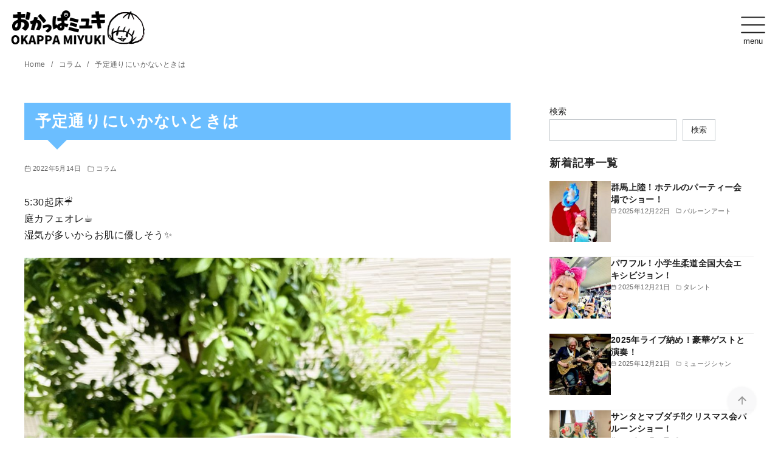

--- FILE ---
content_type: text/html; charset=UTF-8
request_url: https://okappamiyuki.com/when-things-dont-go-as-planned/
body_size: 201155
content:
<!DOCTYPE html><html lang="ja"><head ><meta charset="UTF-8"><meta name="viewport" content="width=device-width, initial-scale=1.0"><meta http-equiv="X-UA-Compatible" content="IE=edge"><meta name="format-detection" content="telephone=no"/> <script defer src="https://www.googletagmanager.com/gtag/js?id=UA-160183453-1"></script><script defer src="[data-uri]"></script> <title>予定通りにいかないときは &#8211; おかっぱミユキ公式サイト</title><meta name='robots' content='max-image-preview:large' /><link rel="alternate" type="application/rss+xml" title="おかっぱミユキ公式サイト &raquo; フィード" href="https://okappamiyuki.com/feed/" /><link rel="alternate" type="application/rss+xml" title="おかっぱミユキ公式サイト &raquo; コメントフィード" href="https://okappamiyuki.com/comments/feed/" /><link rel="alternate" type="application/rss+xml" title="おかっぱミユキ公式サイト &raquo; 予定通りにいかないときは のコメントのフィード" href="https://okappamiyuki.com/when-things-dont-go-as-planned/feed/" /> <style id='wp-img-auto-sizes-contain-inline-css' type='text/css'>img:is([sizes=auto i],[sizes^="auto," i]){contain-intrinsic-size:3000px 1500px}
/*# sourceURL=wp-img-auto-sizes-contain-inline-css */</style><link rel='stylesheet' id='ystdtb-block-style-extension-css' href='https://okappamiyuki.com/okappamiyuki/wp-content/cache/autoptimize/autoptimize_single_b94c272c80d255be4362cade91c75729.php?ver=1765191337' type='text/css' media='all' /><link rel='stylesheet' id='vkExUnit_common_style-css' href='https://okappamiyuki.com/okappamiyuki/wp-content/cache/autoptimize/autoptimize_single_ea06bcb9caaffec68e5e5f8d33d36f3a.php?ver=9.112.4.0' type='text/css' media='all' /><style id='vkExUnit_common_style-inline-css' type='text/css'>:root {--ver_page_top_button_url:url(https://okappamiyuki.com/okappamiyuki/wp-content/plugins/vk-all-in-one-expansion-unit/assets/images/to-top-btn-icon.svg);}@font-face {font-weight: normal;font-style: normal;font-family: "vk_sns";src: url("https://okappamiyuki.com/okappamiyuki/wp-content/plugins/vk-all-in-one-expansion-unit/inc/sns/icons/fonts/vk_sns.eot?-bq20cj");src: url("https://okappamiyuki.com/okappamiyuki/wp-content/plugins/vk-all-in-one-expansion-unit/inc/sns/icons/fonts/vk_sns.eot?#iefix-bq20cj") format("embedded-opentype"),url("https://okappamiyuki.com/okappamiyuki/wp-content/plugins/vk-all-in-one-expansion-unit/inc/sns/icons/fonts/vk_sns.woff?-bq20cj") format("woff"),url("https://okappamiyuki.com/okappamiyuki/wp-content/plugins/vk-all-in-one-expansion-unit/inc/sns/icons/fonts/vk_sns.ttf?-bq20cj") format("truetype"),url("https://okappamiyuki.com/okappamiyuki/wp-content/plugins/vk-all-in-one-expansion-unit/inc/sns/icons/fonts/vk_sns.svg?-bq20cj#vk_sns") format("svg");}
.veu_promotion-alert__content--text {border: 1px solid rgba(0,0,0,0.125);padding: 0.5em 1em;border-radius: var(--vk-size-radius);margin-bottom: var(--vk-margin-block-bottom);font-size: 0.875rem;}/* Alert Content部分に段落タグを入れた場合に最後の段落の余白を0にする */.veu_promotion-alert__content--text p:last-of-type{margin-bottom:0;margin-top: 0;}
/*# sourceURL=vkExUnit_common_style-inline-css */</style><style id='wp-emoji-styles-inline-css' type='text/css'>img.wp-smiley, img.emoji {
		display: inline !important;
		border: none !important;
		box-shadow: none !important;
		height: 1em !important;
		width: 1em !important;
		margin: 0 0.07em !important;
		vertical-align: -0.1em !important;
		background: none !important;
		padding: 0 !important;
	}
/*# sourceURL=wp-emoji-styles-inline-css */</style><link rel='stylesheet' id='wp-block-library-css' href='https://okappamiyuki.com/okappamiyuki/wp-includes/css/dist/block-library/style.min.css?ver=6.9' type='text/css' media='all' /><style id='wp-block-library-inline-css' type='text/css'>/* VK Color Palettes */

/*# sourceURL=wp-block-library-inline-css */</style><style id='wp-block-categories-inline-css' type='text/css'>.wp-block-categories{box-sizing:border-box}.wp-block-categories.alignleft{margin-right:2em}.wp-block-categories.alignright{margin-left:2em}.wp-block-categories.wp-block-categories-dropdown.aligncenter{text-align:center}.wp-block-categories .wp-block-categories__label{display:block;width:100%}
/*# sourceURL=https://okappamiyuki.com/okappamiyuki/wp-includes/blocks/categories/style.min.css */</style><style id='wp-block-image-inline-css' type='text/css'>.wp-block-image>a,.wp-block-image>figure>a{display:inline-block}.wp-block-image img{box-sizing:border-box;height:auto;max-width:100%;vertical-align:bottom}@media not (prefers-reduced-motion){.wp-block-image img.hide{visibility:hidden}.wp-block-image img.show{animation:show-content-image .4s}}.wp-block-image[style*=border-radius] img,.wp-block-image[style*=border-radius]>a{border-radius:inherit}.wp-block-image.has-custom-border img{box-sizing:border-box}.wp-block-image.aligncenter{text-align:center}.wp-block-image.alignfull>a,.wp-block-image.alignwide>a{width:100%}.wp-block-image.alignfull img,.wp-block-image.alignwide img{height:auto;width:100%}.wp-block-image .aligncenter,.wp-block-image .alignleft,.wp-block-image .alignright,.wp-block-image.aligncenter,.wp-block-image.alignleft,.wp-block-image.alignright{display:table}.wp-block-image .aligncenter>figcaption,.wp-block-image .alignleft>figcaption,.wp-block-image .alignright>figcaption,.wp-block-image.aligncenter>figcaption,.wp-block-image.alignleft>figcaption,.wp-block-image.alignright>figcaption{caption-side:bottom;display:table-caption}.wp-block-image .alignleft{float:left;margin:.5em 1em .5em 0}.wp-block-image .alignright{float:right;margin:.5em 0 .5em 1em}.wp-block-image .aligncenter{margin-left:auto;margin-right:auto}.wp-block-image :where(figcaption){margin-bottom:1em;margin-top:.5em}.wp-block-image.is-style-circle-mask img{border-radius:9999px}@supports ((-webkit-mask-image:none) or (mask-image:none)) or (-webkit-mask-image:none){.wp-block-image.is-style-circle-mask img{border-radius:0;-webkit-mask-image:url('data:image/svg+xml;utf8,<svg viewBox="0 0 100 100" xmlns="http://www.w3.org/2000/svg"><circle cx="50" cy="50" r="50"/></svg>');mask-image:url('data:image/svg+xml;utf8,<svg viewBox="0 0 100 100" xmlns="http://www.w3.org/2000/svg"><circle cx="50" cy="50" r="50"/></svg>');mask-mode:alpha;-webkit-mask-position:center;mask-position:center;-webkit-mask-repeat:no-repeat;mask-repeat:no-repeat;-webkit-mask-size:contain;mask-size:contain}}:root :where(.wp-block-image.is-style-rounded img,.wp-block-image .is-style-rounded img){border-radius:9999px}.wp-block-image figure{margin:0}.wp-lightbox-container{display:flex;flex-direction:column;position:relative}.wp-lightbox-container img{cursor:zoom-in}.wp-lightbox-container img:hover+button{opacity:1}.wp-lightbox-container button{align-items:center;backdrop-filter:blur(16px) saturate(180%);background-color:#5a5a5a40;border:none;border-radius:4px;cursor:zoom-in;display:flex;height:20px;justify-content:center;opacity:0;padding:0;position:absolute;right:16px;text-align:center;top:16px;width:20px;z-index:100}@media not (prefers-reduced-motion){.wp-lightbox-container button{transition:opacity .2s ease}}.wp-lightbox-container button:focus-visible{outline:3px auto #5a5a5a40;outline:3px auto -webkit-focus-ring-color;outline-offset:3px}.wp-lightbox-container button:hover{cursor:pointer;opacity:1}.wp-lightbox-container button:focus{opacity:1}.wp-lightbox-container button:focus,.wp-lightbox-container button:hover,.wp-lightbox-container button:not(:hover):not(:active):not(.has-background){background-color:#5a5a5a40;border:none}.wp-lightbox-overlay{box-sizing:border-box;cursor:zoom-out;height:100vh;left:0;overflow:hidden;position:fixed;top:0;visibility:hidden;width:100%;z-index:100000}.wp-lightbox-overlay .close-button{align-items:center;cursor:pointer;display:flex;justify-content:center;min-height:40px;min-width:40px;padding:0;position:absolute;right:calc(env(safe-area-inset-right) + 16px);top:calc(env(safe-area-inset-top) + 16px);z-index:5000000}.wp-lightbox-overlay .close-button:focus,.wp-lightbox-overlay .close-button:hover,.wp-lightbox-overlay .close-button:not(:hover):not(:active):not(.has-background){background:none;border:none}.wp-lightbox-overlay .lightbox-image-container{height:var(--wp--lightbox-container-height);left:50%;overflow:hidden;position:absolute;top:50%;transform:translate(-50%,-50%);transform-origin:top left;width:var(--wp--lightbox-container-width);z-index:9999999999}.wp-lightbox-overlay .wp-block-image{align-items:center;box-sizing:border-box;display:flex;height:100%;justify-content:center;margin:0;position:relative;transform-origin:0 0;width:100%;z-index:3000000}.wp-lightbox-overlay .wp-block-image img{height:var(--wp--lightbox-image-height);min-height:var(--wp--lightbox-image-height);min-width:var(--wp--lightbox-image-width);width:var(--wp--lightbox-image-width)}.wp-lightbox-overlay .wp-block-image figcaption{display:none}.wp-lightbox-overlay button{background:none;border:none}.wp-lightbox-overlay .scrim{background-color:#fff;height:100%;opacity:.9;position:absolute;width:100%;z-index:2000000}.wp-lightbox-overlay.active{visibility:visible}@media not (prefers-reduced-motion){.wp-lightbox-overlay.active{animation:turn-on-visibility .25s both}.wp-lightbox-overlay.active img{animation:turn-on-visibility .35s both}.wp-lightbox-overlay.show-closing-animation:not(.active){animation:turn-off-visibility .35s both}.wp-lightbox-overlay.show-closing-animation:not(.active) img{animation:turn-off-visibility .25s both}.wp-lightbox-overlay.zoom.active{animation:none;opacity:1;visibility:visible}.wp-lightbox-overlay.zoom.active .lightbox-image-container{animation:lightbox-zoom-in .4s}.wp-lightbox-overlay.zoom.active .lightbox-image-container img{animation:none}.wp-lightbox-overlay.zoom.active .scrim{animation:turn-on-visibility .4s forwards}.wp-lightbox-overlay.zoom.show-closing-animation:not(.active){animation:none}.wp-lightbox-overlay.zoom.show-closing-animation:not(.active) .lightbox-image-container{animation:lightbox-zoom-out .4s}.wp-lightbox-overlay.zoom.show-closing-animation:not(.active) .lightbox-image-container img{animation:none}.wp-lightbox-overlay.zoom.show-closing-animation:not(.active) .scrim{animation:turn-off-visibility .4s forwards}}@keyframes show-content-image{0%{visibility:hidden}99%{visibility:hidden}to{visibility:visible}}@keyframes turn-on-visibility{0%{opacity:0}to{opacity:1}}@keyframes turn-off-visibility{0%{opacity:1;visibility:visible}99%{opacity:0;visibility:visible}to{opacity:0;visibility:hidden}}@keyframes lightbox-zoom-in{0%{transform:translate(calc((-100vw + var(--wp--lightbox-scrollbar-width))/2 + var(--wp--lightbox-initial-left-position)),calc(-50vh + var(--wp--lightbox-initial-top-position))) scale(var(--wp--lightbox-scale))}to{transform:translate(-50%,-50%) scale(1)}}@keyframes lightbox-zoom-out{0%{transform:translate(-50%,-50%) scale(1);visibility:visible}99%{visibility:visible}to{transform:translate(calc((-100vw + var(--wp--lightbox-scrollbar-width))/2 + var(--wp--lightbox-initial-left-position)),calc(-50vh + var(--wp--lightbox-initial-top-position))) scale(var(--wp--lightbox-scale));visibility:hidden}}
/*# sourceURL=https://okappamiyuki.com/okappamiyuki/wp-includes/blocks/image/style.min.css */</style><style id='wp-block-image-theme-inline-css' type='text/css'>:root :where(.wp-block-image figcaption){color:#555;font-size:13px;text-align:center}.is-dark-theme :root :where(.wp-block-image figcaption){color:#ffffffa6}.wp-block-image{margin:0 0 1em}
/*# sourceURL=https://okappamiyuki.com/okappamiyuki/wp-includes/blocks/image/theme.min.css */</style><style id='wp-block-search-inline-css' type='text/css'>.wp-block-search__button{margin-left:10px;word-break:normal}.wp-block-search__button.has-icon{line-height:0}.wp-block-search__button svg{height:1.25em;min-height:24px;min-width:24px;width:1.25em;fill:currentColor;vertical-align:text-bottom}:where(.wp-block-search__button){border:1px solid #ccc;padding:6px 10px}.wp-block-search__inside-wrapper{display:flex;flex:auto;flex-wrap:nowrap;max-width:100%}.wp-block-search__label{width:100%}.wp-block-search.wp-block-search__button-only .wp-block-search__button{box-sizing:border-box;display:flex;flex-shrink:0;justify-content:center;margin-left:0;max-width:100%}.wp-block-search.wp-block-search__button-only .wp-block-search__inside-wrapper{min-width:0!important;transition-property:width}.wp-block-search.wp-block-search__button-only .wp-block-search__input{flex-basis:100%;transition-duration:.3s}.wp-block-search.wp-block-search__button-only.wp-block-search__searchfield-hidden,.wp-block-search.wp-block-search__button-only.wp-block-search__searchfield-hidden .wp-block-search__inside-wrapper{overflow:hidden}.wp-block-search.wp-block-search__button-only.wp-block-search__searchfield-hidden .wp-block-search__input{border-left-width:0!important;border-right-width:0!important;flex-basis:0;flex-grow:0;margin:0;min-width:0!important;padding-left:0!important;padding-right:0!important;width:0!important}:where(.wp-block-search__input){appearance:none;border:1px solid #949494;flex-grow:1;font-family:inherit;font-size:inherit;font-style:inherit;font-weight:inherit;letter-spacing:inherit;line-height:inherit;margin-left:0;margin-right:0;min-width:3rem;padding:8px;text-decoration:unset!important;text-transform:inherit}:where(.wp-block-search__button-inside .wp-block-search__inside-wrapper){background-color:#fff;border:1px solid #949494;box-sizing:border-box;padding:4px}:where(.wp-block-search__button-inside .wp-block-search__inside-wrapper) .wp-block-search__input{border:none;border-radius:0;padding:0 4px}:where(.wp-block-search__button-inside .wp-block-search__inside-wrapper) .wp-block-search__input:focus{outline:none}:where(.wp-block-search__button-inside .wp-block-search__inside-wrapper) :where(.wp-block-search__button){padding:4px 8px}.wp-block-search.aligncenter .wp-block-search__inside-wrapper{margin:auto}.wp-block[data-align=right] .wp-block-search.wp-block-search__button-only .wp-block-search__inside-wrapper{float:right}
/*# sourceURL=https://okappamiyuki.com/okappamiyuki/wp-includes/blocks/search/style.min.css */</style><style id='wp-block-search-theme-inline-css' type='text/css'>.wp-block-search .wp-block-search__label{font-weight:700}.wp-block-search__button{border:1px solid #ccc;padding:.375em .625em}
/*# sourceURL=https://okappamiyuki.com/okappamiyuki/wp-includes/blocks/search/theme.min.css */</style><style id='wp-block-paragraph-inline-css' type='text/css'>.is-small-text{font-size:.875em}.is-regular-text{font-size:1em}.is-large-text{font-size:2.25em}.is-larger-text{font-size:3em}.has-drop-cap:not(:focus):first-letter{float:left;font-size:8.4em;font-style:normal;font-weight:100;line-height:.68;margin:.05em .1em 0 0;text-transform:uppercase}body.rtl .has-drop-cap:not(:focus):first-letter{float:none;margin-left:.1em}p.has-drop-cap.has-background{overflow:hidden}:root :where(p.has-background){padding:1.25em 2.375em}:where(p.has-text-color:not(.has-link-color)) a{color:inherit}p.has-text-align-left[style*="writing-mode:vertical-lr"],p.has-text-align-right[style*="writing-mode:vertical-rl"]{rotate:180deg}
/*# sourceURL=https://okappamiyuki.com/okappamiyuki/wp-includes/blocks/paragraph/style.min.css */</style><style id='wp-block-social-links-inline-css' type='text/css'>.wp-block-social-links{background:none;box-sizing:border-box;margin-left:0;padding-left:0;padding-right:0;text-indent:0}.wp-block-social-links .wp-social-link a,.wp-block-social-links .wp-social-link a:hover{border-bottom:0;box-shadow:none;text-decoration:none}.wp-block-social-links .wp-social-link svg{height:1em;width:1em}.wp-block-social-links .wp-social-link span:not(.screen-reader-text){font-size:.65em;margin-left:.5em;margin-right:.5em}.wp-block-social-links.has-small-icon-size{font-size:16px}.wp-block-social-links,.wp-block-social-links.has-normal-icon-size{font-size:24px}.wp-block-social-links.has-large-icon-size{font-size:36px}.wp-block-social-links.has-huge-icon-size{font-size:48px}.wp-block-social-links.aligncenter{display:flex;justify-content:center}.wp-block-social-links.alignright{justify-content:flex-end}.wp-block-social-link{border-radius:9999px;display:block}@media not (prefers-reduced-motion){.wp-block-social-link{transition:transform .1s ease}}.wp-block-social-link{height:auto}.wp-block-social-link a{align-items:center;display:flex;line-height:0}.wp-block-social-link:hover{transform:scale(1.1)}.wp-block-social-links .wp-block-social-link.wp-social-link{display:inline-block;margin:0;padding:0}.wp-block-social-links .wp-block-social-link.wp-social-link .wp-block-social-link-anchor,.wp-block-social-links .wp-block-social-link.wp-social-link .wp-block-social-link-anchor svg,.wp-block-social-links .wp-block-social-link.wp-social-link .wp-block-social-link-anchor:active,.wp-block-social-links .wp-block-social-link.wp-social-link .wp-block-social-link-anchor:hover,.wp-block-social-links .wp-block-social-link.wp-social-link .wp-block-social-link-anchor:visited{color:currentColor;fill:currentColor}:where(.wp-block-social-links:not(.is-style-logos-only)) .wp-social-link{background-color:#f0f0f0;color:#444}:where(.wp-block-social-links:not(.is-style-logos-only)) .wp-social-link-amazon{background-color:#f90;color:#fff}:where(.wp-block-social-links:not(.is-style-logos-only)) .wp-social-link-bandcamp{background-color:#1ea0c3;color:#fff}:where(.wp-block-social-links:not(.is-style-logos-only)) .wp-social-link-behance{background-color:#0757fe;color:#fff}:where(.wp-block-social-links:not(.is-style-logos-only)) .wp-social-link-bluesky{background-color:#0a7aff;color:#fff}:where(.wp-block-social-links:not(.is-style-logos-only)) .wp-social-link-codepen{background-color:#1e1f26;color:#fff}:where(.wp-block-social-links:not(.is-style-logos-only)) .wp-social-link-deviantart{background-color:#02e49b;color:#fff}:where(.wp-block-social-links:not(.is-style-logos-only)) .wp-social-link-discord{background-color:#5865f2;color:#fff}:where(.wp-block-social-links:not(.is-style-logos-only)) .wp-social-link-dribbble{background-color:#e94c89;color:#fff}:where(.wp-block-social-links:not(.is-style-logos-only)) .wp-social-link-dropbox{background-color:#4280ff;color:#fff}:where(.wp-block-social-links:not(.is-style-logos-only)) .wp-social-link-etsy{background-color:#f45800;color:#fff}:where(.wp-block-social-links:not(.is-style-logos-only)) .wp-social-link-facebook{background-color:#0866ff;color:#fff}:where(.wp-block-social-links:not(.is-style-logos-only)) .wp-social-link-fivehundredpx{background-color:#000;color:#fff}:where(.wp-block-social-links:not(.is-style-logos-only)) .wp-social-link-flickr{background-color:#0461dd;color:#fff}:where(.wp-block-social-links:not(.is-style-logos-only)) .wp-social-link-foursquare{background-color:#e65678;color:#fff}:where(.wp-block-social-links:not(.is-style-logos-only)) .wp-social-link-github{background-color:#24292d;color:#fff}:where(.wp-block-social-links:not(.is-style-logos-only)) .wp-social-link-goodreads{background-color:#eceadd;color:#382110}:where(.wp-block-social-links:not(.is-style-logos-only)) .wp-social-link-google{background-color:#ea4434;color:#fff}:where(.wp-block-social-links:not(.is-style-logos-only)) .wp-social-link-gravatar{background-color:#1d4fc4;color:#fff}:where(.wp-block-social-links:not(.is-style-logos-only)) .wp-social-link-instagram{background-color:#f00075;color:#fff}:where(.wp-block-social-links:not(.is-style-logos-only)) .wp-social-link-lastfm{background-color:#e21b24;color:#fff}:where(.wp-block-social-links:not(.is-style-logos-only)) .wp-social-link-linkedin{background-color:#0d66c2;color:#fff}:where(.wp-block-social-links:not(.is-style-logos-only)) .wp-social-link-mastodon{background-color:#3288d4;color:#fff}:where(.wp-block-social-links:not(.is-style-logos-only)) .wp-social-link-medium{background-color:#000;color:#fff}:where(.wp-block-social-links:not(.is-style-logos-only)) .wp-social-link-meetup{background-color:#f6405f;color:#fff}:where(.wp-block-social-links:not(.is-style-logos-only)) .wp-social-link-patreon{background-color:#000;color:#fff}:where(.wp-block-social-links:not(.is-style-logos-only)) .wp-social-link-pinterest{background-color:#e60122;color:#fff}:where(.wp-block-social-links:not(.is-style-logos-only)) .wp-social-link-pocket{background-color:#ef4155;color:#fff}:where(.wp-block-social-links:not(.is-style-logos-only)) .wp-social-link-reddit{background-color:#ff4500;color:#fff}:where(.wp-block-social-links:not(.is-style-logos-only)) .wp-social-link-skype{background-color:#0478d7;color:#fff}:where(.wp-block-social-links:not(.is-style-logos-only)) .wp-social-link-snapchat{background-color:#fefc00;color:#fff;stroke:#000}:where(.wp-block-social-links:not(.is-style-logos-only)) .wp-social-link-soundcloud{background-color:#ff5600;color:#fff}:where(.wp-block-social-links:not(.is-style-logos-only)) .wp-social-link-spotify{background-color:#1bd760;color:#fff}:where(.wp-block-social-links:not(.is-style-logos-only)) .wp-social-link-telegram{background-color:#2aabee;color:#fff}:where(.wp-block-social-links:not(.is-style-logos-only)) .wp-social-link-threads{background-color:#000;color:#fff}:where(.wp-block-social-links:not(.is-style-logos-only)) .wp-social-link-tiktok{background-color:#000;color:#fff}:where(.wp-block-social-links:not(.is-style-logos-only)) .wp-social-link-tumblr{background-color:#011835;color:#fff}:where(.wp-block-social-links:not(.is-style-logos-only)) .wp-social-link-twitch{background-color:#6440a4;color:#fff}:where(.wp-block-social-links:not(.is-style-logos-only)) .wp-social-link-twitter{background-color:#1da1f2;color:#fff}:where(.wp-block-social-links:not(.is-style-logos-only)) .wp-social-link-vimeo{background-color:#1eb7ea;color:#fff}:where(.wp-block-social-links:not(.is-style-logos-only)) .wp-social-link-vk{background-color:#4680c2;color:#fff}:where(.wp-block-social-links:not(.is-style-logos-only)) .wp-social-link-wordpress{background-color:#3499cd;color:#fff}:where(.wp-block-social-links:not(.is-style-logos-only)) .wp-social-link-whatsapp{background-color:#25d366;color:#fff}:where(.wp-block-social-links:not(.is-style-logos-only)) .wp-social-link-x{background-color:#000;color:#fff}:where(.wp-block-social-links:not(.is-style-logos-only)) .wp-social-link-yelp{background-color:#d32422;color:#fff}:where(.wp-block-social-links:not(.is-style-logos-only)) .wp-social-link-youtube{background-color:red;color:#fff}:where(.wp-block-social-links.is-style-logos-only) .wp-social-link{background:none}:where(.wp-block-social-links.is-style-logos-only) .wp-social-link svg{height:1.25em;width:1.25em}:where(.wp-block-social-links.is-style-logos-only) .wp-social-link-amazon{color:#f90}:where(.wp-block-social-links.is-style-logos-only) .wp-social-link-bandcamp{color:#1ea0c3}:where(.wp-block-social-links.is-style-logos-only) .wp-social-link-behance{color:#0757fe}:where(.wp-block-social-links.is-style-logos-only) .wp-social-link-bluesky{color:#0a7aff}:where(.wp-block-social-links.is-style-logos-only) .wp-social-link-codepen{color:#1e1f26}:where(.wp-block-social-links.is-style-logos-only) .wp-social-link-deviantart{color:#02e49b}:where(.wp-block-social-links.is-style-logos-only) .wp-social-link-discord{color:#5865f2}:where(.wp-block-social-links.is-style-logos-only) .wp-social-link-dribbble{color:#e94c89}:where(.wp-block-social-links.is-style-logos-only) .wp-social-link-dropbox{color:#4280ff}:where(.wp-block-social-links.is-style-logos-only) .wp-social-link-etsy{color:#f45800}:where(.wp-block-social-links.is-style-logos-only) .wp-social-link-facebook{color:#0866ff}:where(.wp-block-social-links.is-style-logos-only) .wp-social-link-fivehundredpx{color:#000}:where(.wp-block-social-links.is-style-logos-only) .wp-social-link-flickr{color:#0461dd}:where(.wp-block-social-links.is-style-logos-only) .wp-social-link-foursquare{color:#e65678}:where(.wp-block-social-links.is-style-logos-only) .wp-social-link-github{color:#24292d}:where(.wp-block-social-links.is-style-logos-only) .wp-social-link-goodreads{color:#382110}:where(.wp-block-social-links.is-style-logos-only) .wp-social-link-google{color:#ea4434}:where(.wp-block-social-links.is-style-logos-only) .wp-social-link-gravatar{color:#1d4fc4}:where(.wp-block-social-links.is-style-logos-only) .wp-social-link-instagram{color:#f00075}:where(.wp-block-social-links.is-style-logos-only) .wp-social-link-lastfm{color:#e21b24}:where(.wp-block-social-links.is-style-logos-only) .wp-social-link-linkedin{color:#0d66c2}:where(.wp-block-social-links.is-style-logos-only) .wp-social-link-mastodon{color:#3288d4}:where(.wp-block-social-links.is-style-logos-only) .wp-social-link-medium{color:#000}:where(.wp-block-social-links.is-style-logos-only) .wp-social-link-meetup{color:#f6405f}:where(.wp-block-social-links.is-style-logos-only) .wp-social-link-patreon{color:#000}:where(.wp-block-social-links.is-style-logos-only) .wp-social-link-pinterest{color:#e60122}:where(.wp-block-social-links.is-style-logos-only) .wp-social-link-pocket{color:#ef4155}:where(.wp-block-social-links.is-style-logos-only) .wp-social-link-reddit{color:#ff4500}:where(.wp-block-social-links.is-style-logos-only) .wp-social-link-skype{color:#0478d7}:where(.wp-block-social-links.is-style-logos-only) .wp-social-link-snapchat{color:#fff;stroke:#000}:where(.wp-block-social-links.is-style-logos-only) .wp-social-link-soundcloud{color:#ff5600}:where(.wp-block-social-links.is-style-logos-only) .wp-social-link-spotify{color:#1bd760}:where(.wp-block-social-links.is-style-logos-only) .wp-social-link-telegram{color:#2aabee}:where(.wp-block-social-links.is-style-logos-only) .wp-social-link-threads{color:#000}:where(.wp-block-social-links.is-style-logos-only) .wp-social-link-tiktok{color:#000}:where(.wp-block-social-links.is-style-logos-only) .wp-social-link-tumblr{color:#011835}:where(.wp-block-social-links.is-style-logos-only) .wp-social-link-twitch{color:#6440a4}:where(.wp-block-social-links.is-style-logos-only) .wp-social-link-twitter{color:#1da1f2}:where(.wp-block-social-links.is-style-logos-only) .wp-social-link-vimeo{color:#1eb7ea}:where(.wp-block-social-links.is-style-logos-only) .wp-social-link-vk{color:#4680c2}:where(.wp-block-social-links.is-style-logos-only) .wp-social-link-whatsapp{color:#25d366}:where(.wp-block-social-links.is-style-logos-only) .wp-social-link-wordpress{color:#3499cd}:where(.wp-block-social-links.is-style-logos-only) .wp-social-link-x{color:#000}:where(.wp-block-social-links.is-style-logos-only) .wp-social-link-yelp{color:#d32422}:where(.wp-block-social-links.is-style-logos-only) .wp-social-link-youtube{color:red}.wp-block-social-links.is-style-pill-shape .wp-social-link{width:auto}:root :where(.wp-block-social-links .wp-social-link a){padding:.25em}:root :where(.wp-block-social-links.is-style-logos-only .wp-social-link a){padding:0}:root :where(.wp-block-social-links.is-style-pill-shape .wp-social-link a){padding-left:.6666666667em;padding-right:.6666666667em}.wp-block-social-links:not(.has-icon-color):not(.has-icon-background-color) .wp-social-link-snapchat .wp-block-social-link-label{color:#000}
/*# sourceURL=https://okappamiyuki.com/okappamiyuki/wp-includes/blocks/social-links/style.min.css */</style><style id='ystdb-heading-style-inline-css' type='text/css'>.ystdb-heading{position:relative}@media(max-width:599px){.ystdb-heading.ys-is-font-responsive .ystdb-heading__text{font-size:var(--ys-font-mobile)}}@media(min-width:600px)and (max-width:1024px){.ystdb-heading.ys-is-font-responsive .ystdb-heading__text{font-size:var(--ys-font-tablet)}}@media(min-width:1025px){.ystdb-heading.ys-is-font-responsive .ystdb-heading__text{font-size:var(--ys-font-desktop)}}.ystdb-heading .ystdb-heading__text.is-clear-style:not([class*=is-style-ystdtb]){position:relative;margin:0;padding:0;border:0;background:none;box-shadow:none;font-weight:400}.ystdb-heading .ystdb-heading__text.is-clear-style:not([class*=is-style-ystdtb]):after,.ystdb-heading .ystdb-heading__text.is-clear-style:not([class*=is-style-ystdtb]):before{display:none}.ystdb-heading .ystdb-heading__text.is-clear-style:not([class*=is-style-ystdtb]):not(.has-text-color){color:inherit}.ystdb-heading__container p{margin:0}.ystdb-heading__subtext{display:block;line-height:1.2}.ystdb-heading__subtext:before{content:attr(data-text);speak:none}.ystdb-heading__subtext:not(.has-font-size){font-size:14px}.ystdb-heading__subtext:not(.has-color){color:var(--font-gray)}@media(max-width:599px){.ystdb-heading__subtext.ys-is-font-responsive{font-size:var(--ys-font-mobile)}}@media(min-width:600px)and (max-width:1024px){.ystdb-heading__subtext.ys-is-font-responsive{font-size:var(--ys-font-tablet)}}@media(min-width:1025px){.ystdb-heading__subtext.ys-is-font-responsive{font-size:var(--ys-font-desktop)}}.has-text-color .ystdb-heading__subtext:not(.has-color){color:currentcolor}.ystdb-heading__line{display:block}.has-text-align-left .ystdb-heading__line{margin-right:auto}.has-text-align-center .ystdb-heading__line{margin-right:auto;margin-left:auto}.has-text-align-right .ystdb-heading__line{margin-left:auto}.ystdb-heading__line+.ystdb-heading__text{margin-top:0}:where(body:not(.ystandard)) .ystdb-heading__subtext:not(.has-color){color:var(--ystdb--text-color--gray,#757575)}

/*# sourceURL=https://okappamiyuki.com/okappamiyuki/wp-content/plugins/ystandard-blocks/build/blocks/heading/style-index.css */</style><style id='snow-monkey-blocks-container-style-inline-css' type='text/css'>.smb-container__body{margin-left:auto;margin-right:auto;max-width:100%}.smb-container--no-gutters{padding-left:0!important;padding-right:0!important}:where(.smb-container__body.is-layout-constrained>*){--wp--style--global--content-size:100%;--wp--style--global--wide-size:100%}

/*# sourceURL=https://okappamiyuki.com/okappamiyuki/wp-content/plugins/snow-monkey-blocks/dist/blocks/container/style-index.css */</style><style id='global-styles-inline-css' type='text/css'>:root{--wp--preset--aspect-ratio--square: 1;--wp--preset--aspect-ratio--4-3: 4/3;--wp--preset--aspect-ratio--3-4: 3/4;--wp--preset--aspect-ratio--3-2: 3/2;--wp--preset--aspect-ratio--2-3: 2/3;--wp--preset--aspect-ratio--16-9: 16/9;--wp--preset--aspect-ratio--9-16: 9/16;--wp--preset--color--black: #000000;--wp--preset--color--cyan-bluish-gray: #abb8c3;--wp--preset--color--white: #ffffff;--wp--preset--color--pale-pink: #f78da7;--wp--preset--color--vivid-red: #cf2e2e;--wp--preset--color--luminous-vivid-orange: #ff6900;--wp--preset--color--luminous-vivid-amber: #fcb900;--wp--preset--color--light-green-cyan: #7bdcb5;--wp--preset--color--vivid-green-cyan: #00d084;--wp--preset--color--pale-cyan-blue: #8ed1fc;--wp--preset--color--vivid-cyan-blue: #0693e3;--wp--preset--color--vivid-purple: #9b51e0;--wp--preset--color--ys-blue: #2f88fc;--wp--preset--color--ys-light-blue: #c9e5ff;--wp--preset--color--ys-red: #e02f2f;--wp--preset--color--ys-light-red: #f2d9db;--wp--preset--color--ys-green: #2fae3f;--wp--preset--color--ys-light-green: #f0fdf0;--wp--preset--color--ys-yellow: #e29e21;--wp--preset--color--ys-light-yellow: #ffedcc;--wp--preset--color--ys-orange: #dc760a;--wp--preset--color--ys-light-orange: #fdebd8;--wp--preset--color--ys-purple: #711593;--wp--preset--color--ys-light-purple: #f6e3fd;--wp--preset--color--ys-gray: #656565;--wp--preset--color--ys-light-gray: #f1f1f3;--wp--preset--color--ys-black: #222222;--wp--preset--color--ys-white: #ffffff;--wp--preset--color--ys-user-1: #6bbeff;--wp--preset--color--ys-user-2: #f5fbfe;--wp--preset--gradient--vivid-cyan-blue-to-vivid-purple: linear-gradient(135deg,rgb(6,147,227) 0%,rgb(155,81,224) 100%);--wp--preset--gradient--light-green-cyan-to-vivid-green-cyan: linear-gradient(135deg,rgb(122,220,180) 0%,rgb(0,208,130) 100%);--wp--preset--gradient--luminous-vivid-amber-to-luminous-vivid-orange: linear-gradient(135deg,rgb(252,185,0) 0%,rgb(255,105,0) 100%);--wp--preset--gradient--luminous-vivid-orange-to-vivid-red: linear-gradient(135deg,rgb(255,105,0) 0%,rgb(207,46,46) 100%);--wp--preset--gradient--very-light-gray-to-cyan-bluish-gray: linear-gradient(135deg,rgb(238,238,238) 0%,rgb(169,184,195) 100%);--wp--preset--gradient--cool-to-warm-spectrum: linear-gradient(135deg,rgb(74,234,220) 0%,rgb(151,120,209) 20%,rgb(207,42,186) 40%,rgb(238,44,130) 60%,rgb(251,105,98) 80%,rgb(254,248,76) 100%);--wp--preset--gradient--blush-light-purple: linear-gradient(135deg,rgb(255,206,236) 0%,rgb(152,150,240) 100%);--wp--preset--gradient--blush-bordeaux: linear-gradient(135deg,rgb(254,205,165) 0%,rgb(254,45,45) 50%,rgb(107,0,62) 100%);--wp--preset--gradient--luminous-dusk: linear-gradient(135deg,rgb(255,203,112) 0%,rgb(199,81,192) 50%,rgb(65,88,208) 100%);--wp--preset--gradient--pale-ocean: linear-gradient(135deg,rgb(255,245,203) 0%,rgb(182,227,212) 50%,rgb(51,167,181) 100%);--wp--preset--gradient--electric-grass: linear-gradient(135deg,rgb(202,248,128) 0%,rgb(113,206,126) 100%);--wp--preset--gradient--midnight: linear-gradient(135deg,rgb(2,3,129) 0%,rgb(40,116,252) 100%);--wp--preset--font-size--small: 14px;--wp--preset--font-size--medium: 18px;--wp--preset--font-size--large: 20px;--wp--preset--font-size--x-large: 22px;--wp--preset--font-size--x-small: 12px;--wp--preset--font-size--normal: 16px;--wp--preset--font-size--xx-large: 26px;--wp--preset--spacing--20: 0.44rem;--wp--preset--spacing--30: 0.67rem;--wp--preset--spacing--40: 1rem;--wp--preset--spacing--50: 1.5rem;--wp--preset--spacing--60: 2.25rem;--wp--preset--spacing--70: 3.38rem;--wp--preset--spacing--80: 5.06rem;--wp--preset--shadow--natural: 6px 6px 9px rgba(0, 0, 0, 0.2);--wp--preset--shadow--deep: 12px 12px 50px rgba(0, 0, 0, 0.4);--wp--preset--shadow--sharp: 6px 6px 0px rgba(0, 0, 0, 0.2);--wp--preset--shadow--outlined: 6px 6px 0px -3px rgb(255, 255, 255), 6px 6px rgb(0, 0, 0);--wp--preset--shadow--crisp: 6px 6px 0px rgb(0, 0, 0);}:root :where(.is-layout-flow) > :first-child{margin-block-start: 0;}:root :where(.is-layout-flow) > :last-child{margin-block-end: 0;}:root :where(.is-layout-flow) > *{margin-block-start: 24px;margin-block-end: 0;}:root :where(.is-layout-constrained) > :first-child{margin-block-start: 0;}:root :where(.is-layout-constrained) > :last-child{margin-block-end: 0;}:root :where(.is-layout-constrained) > *{margin-block-start: 24px;margin-block-end: 0;}:root :where(.is-layout-flex){gap: 24px;}:root :where(.is-layout-grid){gap: 24px;}body .is-layout-flex{display: flex;}.is-layout-flex{flex-wrap: wrap;align-items: center;}.is-layout-flex > :is(*, div){margin: 0;}body .is-layout-grid{display: grid;}.is-layout-grid > :is(*, div){margin: 0;}.has-black-color{color: var(--wp--preset--color--black) !important;}.has-cyan-bluish-gray-color{color: var(--wp--preset--color--cyan-bluish-gray) !important;}.has-white-color{color: var(--wp--preset--color--white) !important;}.has-pale-pink-color{color: var(--wp--preset--color--pale-pink) !important;}.has-vivid-red-color{color: var(--wp--preset--color--vivid-red) !important;}.has-luminous-vivid-orange-color{color: var(--wp--preset--color--luminous-vivid-orange) !important;}.has-luminous-vivid-amber-color{color: var(--wp--preset--color--luminous-vivid-amber) !important;}.has-light-green-cyan-color{color: var(--wp--preset--color--light-green-cyan) !important;}.has-vivid-green-cyan-color{color: var(--wp--preset--color--vivid-green-cyan) !important;}.has-pale-cyan-blue-color{color: var(--wp--preset--color--pale-cyan-blue) !important;}.has-vivid-cyan-blue-color{color: var(--wp--preset--color--vivid-cyan-blue) !important;}.has-vivid-purple-color{color: var(--wp--preset--color--vivid-purple) !important;}.has-ys-blue-color{color: var(--wp--preset--color--ys-blue) !important;}.has-ys-light-blue-color{color: var(--wp--preset--color--ys-light-blue) !important;}.has-ys-red-color{color: var(--wp--preset--color--ys-red) !important;}.has-ys-light-red-color{color: var(--wp--preset--color--ys-light-red) !important;}.has-ys-green-color{color: var(--wp--preset--color--ys-green) !important;}.has-ys-light-green-color{color: var(--wp--preset--color--ys-light-green) !important;}.has-ys-yellow-color{color: var(--wp--preset--color--ys-yellow) !important;}.has-ys-light-yellow-color{color: var(--wp--preset--color--ys-light-yellow) !important;}.has-ys-orange-color{color: var(--wp--preset--color--ys-orange) !important;}.has-ys-light-orange-color{color: var(--wp--preset--color--ys-light-orange) !important;}.has-ys-purple-color{color: var(--wp--preset--color--ys-purple) !important;}.has-ys-light-purple-color{color: var(--wp--preset--color--ys-light-purple) !important;}.has-ys-gray-color{color: var(--wp--preset--color--ys-gray) !important;}.has-ys-light-gray-color{color: var(--wp--preset--color--ys-light-gray) !important;}.has-ys-black-color{color: var(--wp--preset--color--ys-black) !important;}.has-ys-white-color{color: var(--wp--preset--color--ys-white) !important;}.has-ys-user-1-color{color: var(--wp--preset--color--ys-user-1) !important;}.has-ys-user-2-color{color: var(--wp--preset--color--ys-user-2) !important;}.has-black-background-color{background-color: var(--wp--preset--color--black) !important;}.has-cyan-bluish-gray-background-color{background-color: var(--wp--preset--color--cyan-bluish-gray) !important;}.has-white-background-color{background-color: var(--wp--preset--color--white) !important;}.has-pale-pink-background-color{background-color: var(--wp--preset--color--pale-pink) !important;}.has-vivid-red-background-color{background-color: var(--wp--preset--color--vivid-red) !important;}.has-luminous-vivid-orange-background-color{background-color: var(--wp--preset--color--luminous-vivid-orange) !important;}.has-luminous-vivid-amber-background-color{background-color: var(--wp--preset--color--luminous-vivid-amber) !important;}.has-light-green-cyan-background-color{background-color: var(--wp--preset--color--light-green-cyan) !important;}.has-vivid-green-cyan-background-color{background-color: var(--wp--preset--color--vivid-green-cyan) !important;}.has-pale-cyan-blue-background-color{background-color: var(--wp--preset--color--pale-cyan-blue) !important;}.has-vivid-cyan-blue-background-color{background-color: var(--wp--preset--color--vivid-cyan-blue) !important;}.has-vivid-purple-background-color{background-color: var(--wp--preset--color--vivid-purple) !important;}.has-ys-blue-background-color{background-color: var(--wp--preset--color--ys-blue) !important;}.has-ys-light-blue-background-color{background-color: var(--wp--preset--color--ys-light-blue) !important;}.has-ys-red-background-color{background-color: var(--wp--preset--color--ys-red) !important;}.has-ys-light-red-background-color{background-color: var(--wp--preset--color--ys-light-red) !important;}.has-ys-green-background-color{background-color: var(--wp--preset--color--ys-green) !important;}.has-ys-light-green-background-color{background-color: var(--wp--preset--color--ys-light-green) !important;}.has-ys-yellow-background-color{background-color: var(--wp--preset--color--ys-yellow) !important;}.has-ys-light-yellow-background-color{background-color: var(--wp--preset--color--ys-light-yellow) !important;}.has-ys-orange-background-color{background-color: var(--wp--preset--color--ys-orange) !important;}.has-ys-light-orange-background-color{background-color: var(--wp--preset--color--ys-light-orange) !important;}.has-ys-purple-background-color{background-color: var(--wp--preset--color--ys-purple) !important;}.has-ys-light-purple-background-color{background-color: var(--wp--preset--color--ys-light-purple) !important;}.has-ys-gray-background-color{background-color: var(--wp--preset--color--ys-gray) !important;}.has-ys-light-gray-background-color{background-color: var(--wp--preset--color--ys-light-gray) !important;}.has-ys-black-background-color{background-color: var(--wp--preset--color--ys-black) !important;}.has-ys-white-background-color{background-color: var(--wp--preset--color--ys-white) !important;}.has-ys-user-1-background-color{background-color: var(--wp--preset--color--ys-user-1) !important;}.has-ys-user-2-background-color{background-color: var(--wp--preset--color--ys-user-2) !important;}.has-black-border-color{border-color: var(--wp--preset--color--black) !important;}.has-cyan-bluish-gray-border-color{border-color: var(--wp--preset--color--cyan-bluish-gray) !important;}.has-white-border-color{border-color: var(--wp--preset--color--white) !important;}.has-pale-pink-border-color{border-color: var(--wp--preset--color--pale-pink) !important;}.has-vivid-red-border-color{border-color: var(--wp--preset--color--vivid-red) !important;}.has-luminous-vivid-orange-border-color{border-color: var(--wp--preset--color--luminous-vivid-orange) !important;}.has-luminous-vivid-amber-border-color{border-color: var(--wp--preset--color--luminous-vivid-amber) !important;}.has-light-green-cyan-border-color{border-color: var(--wp--preset--color--light-green-cyan) !important;}.has-vivid-green-cyan-border-color{border-color: var(--wp--preset--color--vivid-green-cyan) !important;}.has-pale-cyan-blue-border-color{border-color: var(--wp--preset--color--pale-cyan-blue) !important;}.has-vivid-cyan-blue-border-color{border-color: var(--wp--preset--color--vivid-cyan-blue) !important;}.has-vivid-purple-border-color{border-color: var(--wp--preset--color--vivid-purple) !important;}.has-ys-blue-border-color{border-color: var(--wp--preset--color--ys-blue) !important;}.has-ys-light-blue-border-color{border-color: var(--wp--preset--color--ys-light-blue) !important;}.has-ys-red-border-color{border-color: var(--wp--preset--color--ys-red) !important;}.has-ys-light-red-border-color{border-color: var(--wp--preset--color--ys-light-red) !important;}.has-ys-green-border-color{border-color: var(--wp--preset--color--ys-green) !important;}.has-ys-light-green-border-color{border-color: var(--wp--preset--color--ys-light-green) !important;}.has-ys-yellow-border-color{border-color: var(--wp--preset--color--ys-yellow) !important;}.has-ys-light-yellow-border-color{border-color: var(--wp--preset--color--ys-light-yellow) !important;}.has-ys-orange-border-color{border-color: var(--wp--preset--color--ys-orange) !important;}.has-ys-light-orange-border-color{border-color: var(--wp--preset--color--ys-light-orange) !important;}.has-ys-purple-border-color{border-color: var(--wp--preset--color--ys-purple) !important;}.has-ys-light-purple-border-color{border-color: var(--wp--preset--color--ys-light-purple) !important;}.has-ys-gray-border-color{border-color: var(--wp--preset--color--ys-gray) !important;}.has-ys-light-gray-border-color{border-color: var(--wp--preset--color--ys-light-gray) !important;}.has-ys-black-border-color{border-color: var(--wp--preset--color--ys-black) !important;}.has-ys-white-border-color{border-color: var(--wp--preset--color--ys-white) !important;}.has-ys-user-1-border-color{border-color: var(--wp--preset--color--ys-user-1) !important;}.has-ys-user-2-border-color{border-color: var(--wp--preset--color--ys-user-2) !important;}.has-vivid-cyan-blue-to-vivid-purple-gradient-background{background: var(--wp--preset--gradient--vivid-cyan-blue-to-vivid-purple) !important;}.has-light-green-cyan-to-vivid-green-cyan-gradient-background{background: var(--wp--preset--gradient--light-green-cyan-to-vivid-green-cyan) !important;}.has-luminous-vivid-amber-to-luminous-vivid-orange-gradient-background{background: var(--wp--preset--gradient--luminous-vivid-amber-to-luminous-vivid-orange) !important;}.has-luminous-vivid-orange-to-vivid-red-gradient-background{background: var(--wp--preset--gradient--luminous-vivid-orange-to-vivid-red) !important;}.has-very-light-gray-to-cyan-bluish-gray-gradient-background{background: var(--wp--preset--gradient--very-light-gray-to-cyan-bluish-gray) !important;}.has-cool-to-warm-spectrum-gradient-background{background: var(--wp--preset--gradient--cool-to-warm-spectrum) !important;}.has-blush-light-purple-gradient-background{background: var(--wp--preset--gradient--blush-light-purple) !important;}.has-blush-bordeaux-gradient-background{background: var(--wp--preset--gradient--blush-bordeaux) !important;}.has-luminous-dusk-gradient-background{background: var(--wp--preset--gradient--luminous-dusk) !important;}.has-pale-ocean-gradient-background{background: var(--wp--preset--gradient--pale-ocean) !important;}.has-electric-grass-gradient-background{background: var(--wp--preset--gradient--electric-grass) !important;}.has-midnight-gradient-background{background: var(--wp--preset--gradient--midnight) !important;}.has-small-font-size{font-size: var(--wp--preset--font-size--small) !important;}.has-medium-font-size{font-size: var(--wp--preset--font-size--medium) !important;}.has-large-font-size{font-size: var(--wp--preset--font-size--large) !important;}.has-x-large-font-size{font-size: var(--wp--preset--font-size--x-large) !important;}.has-x-small-font-size{font-size: var(--wp--preset--font-size--x-small) !important;}.has-normal-font-size{font-size: var(--wp--preset--font-size--normal) !important;}.has-xx-large-font-size{font-size: var(--wp--preset--font-size--xx-large) !important;}
/*# sourceURL=global-styles-inline-css */</style><style id='core-block-supports-inline-css' type='text/css'>.wp-container-core-social-links-is-layout-d445cf74{justify-content:flex-end;}.wp-container-core-social-links-is-layout-fc4fd283{justify-content:flex-start;}
/*# sourceURL=core-block-supports-inline-css */</style><style id='ystdb-custom-button-block-responsive-inline-css' type='text/css'>@media (min-width:1024px) {.ystdb-custom-button__link:where([style*="--ystdb--desktop--button--font-size"]){font-size:var(--ystdb--desktop--button--font-size) !important;}.ystdb-custom-button__link:where([style*="--ystdb--desktop--button--width"]){width:var(--ystdb--desktop--button--width) !important;}.ystdb-custom-button__link:where([style*="--ystdb--desktop--button--padding-top"]){padding-top:var(--ystdb--desktop--button--padding-top) !important;}.ystdb-custom-button__link:where([style*="--ystdb--desktop--button--padding-right"]){padding-right:var(--ystdb--desktop--button--padding-right) !important;}.ystdb-custom-button__link:where([style*="--ystdb--desktop--button--padding-bottom"]){padding-bottom:var(--ystdb--desktop--button--padding-bottom) !important;}.ystdb-custom-button__link:where([style*="--ystdb--desktop--button--padding-left"]){padding-left:var(--ystdb--desktop--button--padding-left) !important;}}@media (min-width:640px) AND (max-width:1023.9px) {.ystdb-custom-button__link:where([style*="--ystdb--tablet--button--font-size"]){font-size:var(--ystdb--tablet--button--font-size) !important;}.ystdb-custom-button__link:where([style*="--ystdb--tablet--button--width"]){width:var(--ystdb--tablet--button--width) !important;}.ystdb-custom-button__link:where([style*="--ystdb--tablet--button--padding-top"]){padding-top:var(--ystdb--tablet--button--padding-top) !important;}.ystdb-custom-button__link:where([style*="--ystdb--tablet--button--padding-right"]){padding-right:var(--ystdb--tablet--button--padding-right) !important;}.ystdb-custom-button__link:where([style*="--ystdb--tablet--button--padding-bottom"]){padding-bottom:var(--ystdb--tablet--button--padding-bottom) !important;}.ystdb-custom-button__link:where([style*="--ystdb--tablet--button--padding-left"]){padding-left:var(--ystdb--tablet--button--padding-left) !important;}}@media (max-width:639.9px) {.ystdb-custom-button__link:where([style*="--ystdb--mobile--button--font-size"]){font-size:var(--ystdb--mobile--button--font-size) !important;}.ystdb-custom-button__link:where([style*="--ystdb--mobile--button--width"]){width:var(--ystdb--mobile--button--width) !important;}.ystdb-custom-button__link:where([style*="--ystdb--mobile--button--padding-top"]){padding-top:var(--ystdb--mobile--button--padding-top) !important;}.ystdb-custom-button__link:where([style*="--ystdb--mobile--button--padding-right"]){padding-right:var(--ystdb--mobile--button--padding-right) !important;}.ystdb-custom-button__link:where([style*="--ystdb--mobile--button--padding-bottom"]){padding-bottom:var(--ystdb--mobile--button--padding-bottom) !important;}.ystdb-custom-button__link:where([style*="--ystdb--mobile--button--padding-left"]){padding-left:var(--ystdb--mobile--button--padding-left) !important;}}
/*# sourceURL=ystdb-custom-button-block-responsive-inline-css */</style><style id='ystdb-custom-heading-block-responsive-inline-css' type='text/css'>@media (min-width:1024px) {.ystdb-custom-heading:where([style*="--ystdb--desktop--heading--font-size"]){font-size:var(--ystdb--desktop--heading--font-size) !important;}}@media (min-width:640px) AND (max-width:1023.9px) {.ystdb-custom-heading:where([style*="--ystdb--tablet--heading--font-size"]){font-size:var(--ystdb--tablet--heading--font-size) !important;}}@media (max-width:639.9px) {.ystdb-custom-heading:where([style*="--ystdb--mobile--heading--font-size"]){font-size:var(--ystdb--mobile--heading--font-size) !important;}}
/*# sourceURL=ystdb-custom-heading-block-responsive-inline-css */</style><style id='ystdb-svg-icon-block-responsive-inline-css' type='text/css'>@media (min-width:1024px) {.ystdb-icon__wrap:where([style*="--ystdb--desktop--icon--font-size"]){font-size:var(--ystdb--desktop--icon--font-size) !important;}.ystdb-icon__wrap:where([style*="--ystdb--desktop--icon--width"]){width:var(--ystdb--desktop--icon--width) !important;}.ystdb-icon__wrap:where([style*="--ystdb--desktop--icon--height"]){height:var(--ystdb--desktop--icon--height) !important;}.ystdb-icon__wrap:where([style*="--ystdb--desktop--icon--padding-top"]){padding-top:var(--ystdb--desktop--icon--padding-top) !important;}.ystdb-icon__wrap:where([style*="--ystdb--desktop--icon--padding-right"]){padding-right:var(--ystdb--desktop--icon--padding-right) !important;}.ystdb-icon__wrap:where([style*="--ystdb--desktop--icon--padding-bottom"]){padding-bottom:var(--ystdb--desktop--icon--padding-bottom) !important;}.ystdb-icon__wrap:where([style*="--ystdb--desktop--icon--padding-left"]){padding-left:var(--ystdb--desktop--icon--padding-left) !important;}}@media (min-width:640px) AND (max-width:1023.9px) {.ystdb-icon__wrap:where([style*="--ystdb--tablet--icon--font-size"]){font-size:var(--ystdb--tablet--icon--font-size) !important;}.ystdb-icon__wrap:where([style*="--ystdb--tablet--icon--width"]){width:var(--ystdb--tablet--icon--width) !important;}.ystdb-icon__wrap:where([style*="--ystdb--tablet--icon--height"]){height:var(--ystdb--tablet--icon--height) !important;}.ystdb-icon__wrap:where([style*="--ystdb--tablet--icon--padding-top"]){padding-top:var(--ystdb--tablet--icon--padding-top) !important;}.ystdb-icon__wrap:where([style*="--ystdb--tablet--icon--padding-right"]){padding-right:var(--ystdb--tablet--icon--padding-right) !important;}.ystdb-icon__wrap:where([style*="--ystdb--tablet--icon--padding-bottom"]){padding-bottom:var(--ystdb--tablet--icon--padding-bottom) !important;}.ystdb-icon__wrap:where([style*="--ystdb--tablet--icon--padding-left"]){padding-left:var(--ystdb--tablet--icon--padding-left) !important;}}@media (max-width:639.9px) {.ystdb-icon__wrap:where([style*="--ystdb--mobile--icon--font-size"]){font-size:var(--ystdb--mobile--icon--font-size) !important;}.ystdb-icon__wrap:where([style*="--ystdb--mobile--icon--width"]){width:var(--ystdb--mobile--icon--width) !important;}.ystdb-icon__wrap:where([style*="--ystdb--mobile--icon--height"]){height:var(--ystdb--mobile--icon--height) !important;}.ystdb-icon__wrap:where([style*="--ystdb--mobile--icon--padding-top"]){padding-top:var(--ystdb--mobile--icon--padding-top) !important;}.ystdb-icon__wrap:where([style*="--ystdb--mobile--icon--padding-right"]){padding-right:var(--ystdb--mobile--icon--padding-right) !important;}.ystdb-icon__wrap:where([style*="--ystdb--mobile--icon--padding-bottom"]){padding-bottom:var(--ystdb--mobile--icon--padding-bottom) !important;}.ystdb-icon__wrap:where([style*="--ystdb--mobile--icon--padding-left"]){padding-left:var(--ystdb--mobile--icon--padding-left) !important;}}
/*# sourceURL=ystdb-svg-icon-block-responsive-inline-css */</style><style id='ystdb-svg-icon-legacy-style-inline-css' type='text/css'>.ystdb-icon__wrap :where(.ys-icon) {vertical-align: baseline;}
		.ystdb-icon__wrap svg {vertical-align: -.25em;}
		
/*# sourceURL=ystdb-svg-icon-legacy-style-inline-css */</style><link rel='stylesheet' id='spider-css' href='https://okappamiyuki.com/okappamiyuki/wp-content/cache/autoptimize/autoptimize_single_c8d0a1f760cd7cb1c290eabb49a632e0.php?ver=1765191333' type='text/css' media='all' /><link rel='stylesheet' id='snow-monkey-blocks-css' href='https://okappamiyuki.com/okappamiyuki/wp-content/cache/autoptimize/autoptimize_single_574350a1d1bd0e12cc5a3a255911a1b9.php?ver=1765191333' type='text/css' media='all' /><link rel='stylesheet' id='sass-basis-css' href='https://okappamiyuki.com/okappamiyuki/wp-content/cache/autoptimize/autoptimize_single_54a3b08b52413a76cc9960420c8754a7.php?ver=1765191333' type='text/css' media='all' /><link rel='stylesheet' id='snow-monkey-blocks/nopro-css' href='https://okappamiyuki.com/okappamiyuki/wp-content/cache/autoptimize/autoptimize_single_554368ab4ef496879416fe16bfead574.php?ver=1765191333' type='text/css' media='all' /><link rel='stylesheet' id='snow-monkey-editor-css' href='https://okappamiyuki.com/okappamiyuki/wp-content/cache/autoptimize/autoptimize_single_ffea22b183f609dcb46fb1cd99fd05d0.php?ver=1764518060' type='text/css' media='all' /><link rel='stylesheet' id='snow-monkey-editor@front-css' href='https://okappamiyuki.com/okappamiyuki/wp-content/cache/autoptimize/autoptimize_single_b29268ef78bedd3072b0c878e7200e72.php?ver=1764518060' type='text/css' media='all' /><link rel='stylesheet' id='vk-components-style-css' href='https://okappamiyuki.com/okappamiyuki/wp-content/cache/autoptimize/autoptimize_single_dbebd830bacfecf4f013f8ce145cf822.php?ver=1.6.5' type='text/css' media='all' /><link rel='stylesheet' id='snow-monkey-blocks-spider-slider-style-css' href='https://okappamiyuki.com/okappamiyuki/wp-content/cache/autoptimize/autoptimize_single_89bc289eca2468a0671edc79f0e7cb3e.php?ver=1765191333' type='text/css' media='all' /><style id='ystd-core/accordion-child-inline-css' type='text/css'>.wp-block-accordion-item{overflow:hidden;border:1px solid #bdc3c7}.wp-block-accordion-item>*{padding:1rem}.wp-block-accordion-item .wp-block-accordion-heading{margin-bottom:0}.wp-block-accordion-heading+:where(.wp-block-accordion-panel){margin-top:0;border-top:1px solid #bdc3c7}.wp-block-accordion-heading__toggle:hover .wp-block-accordion-heading__toggle-title{text-decoration:none}
/*# sourceURL=https://okappamiyuki.com/okappamiyuki/wp-content/themes/ystandard/css/block-styles/core__accordion/accordion.css */</style><style id='ystd-core/archives-child-inline-css' type='text/css'>.wp-block-archives,.wp-block-archives-list{margin-right:0;margin-left:0;padding:0;list-style:none}.wp-block-archives li,.wp-block-archives-list li{position:relative;border-bottom:1px solid var(--site-border-gray-light)}.wp-block-archives li:last-child,.wp-block-archives-list li:last-child{border-bottom:0}.wp-block-archives a,.wp-block-archives-list a{display:inline-block;padding:.75em .25em;color:currentColor;text-decoration:none}.wp-block-archives a:before,.wp-block-archives-list a:before{display:inline-block;width:.5em;height:.5em;margin-right:.75em;margin-bottom:.1em;transform:rotate(-45deg);border-right:1px solid;border-bottom:1px solid;content:"";transition:margin .3s}.wp-block-archives a:after,.wp-block-archives-list a:after{position:absolute;top:0;left:0;width:100%;height:100%;content:""}.wp-block-archives a:hover:before,.wp-block-archives-list a:hover:before{margin-right:1em}ul.wp-block-archives,ul.wp-block-archives-list{padding-left:0}
/*# sourceURL=https://okappamiyuki.com/okappamiyuki/wp-content/themes/ystandard/css/block-styles/core__archives/archives.css */</style><style id='ystd-core/button-child-inline-css' type='text/css'>.wp-block-button,.wp-block-button__link{color:var(--ystd-button-text-color)}.wp-block-button__link{display:var(--ystd-button-display);padding:var(--ystd-button-padding);border-radius:var(--ystd-button-border-radius);background-color:var(--ystd-button-background-color);font-size:var(--ystd-button-font-size);text-decoration:none;transition:all .3s}.wp-block-button__link:hover{box-shadow:var(--ystd-button-box-shadow);color:var(--ystd-button-hover-text-color)}.wp-block-button__link svg{width:1.25em;height:1.25em}:where(.wp-block-button.is-style-outline){color:var(--ystd-button-background-color);--ystd-button-text-color:var(--ystd-button-background-color)}:where(.wp-block-button.is-style-outline) .wp-block-button__link{--ystd-button-border-color:currentColor;border:var(--ystd-button-border-width) var(--ystd-button-border-style) var(--ystd-button-border-color);background-color:initial;color:var(--ystd-button-background-color)}
/*# sourceURL=https://okappamiyuki.com/okappamiyuki/wp-content/themes/ystandard/css/block-styles/core__button/button.css */</style><style id='ystd-core/calendar-child-inline-css' type='text/css'>.wp-calendar-table thead th{text-align:center}.wp-calendar-nav{display:flex;border-right:1px solid #e2e4e7;border-bottom:1px solid #e2e4e7;border-left:1px solid #e2e4e7}.wp-calendar-nav>*{padding:4px .5em}.wp-calendar-nav .pad{margin:0 auto}.wp-calendar-nav-prev{margin-right:auto}.wp-calendar-nav-next{margin-left:auto}
/*# sourceURL=https://okappamiyuki.com/okappamiyuki/wp-content/themes/ystandard/css/block-styles/core__calendar/calendar.css */</style><style id='ystd-core/categories-child-inline-css' type='text/css'>ul.wp-block-categories__list{font-size:.9em}.wp-block-categories-list,.wp-block-categories__list{margin-right:0;margin-left:0;padding:0;list-style:none}.wp-block-categories-list li,.wp-block-categories__list li{position:relative;border-bottom:1px solid var(--site-border-gray-light)}.wp-block-categories-list li:last-child,.wp-block-categories__list li:last-child{border-bottom:0}.wp-block-categories-list a,.wp-block-categories__list a{display:inline-block;padding:.75em .25em;color:currentColor;text-decoration:none}.wp-block-categories-list a:before,.wp-block-categories__list a:before{display:inline-block;width:.5em;height:.5em;margin-right:.75em;margin-bottom:.1em;transform:rotate(-45deg);border-right:1px solid;border-bottom:1px solid;content:"";transition:margin .3s}.wp-block-categories-list a:after,.wp-block-categories__list a:after{position:absolute;top:0;left:0;width:100%;height:100%;content:""}.wp-block-categories-list a:hover:before,.wp-block-categories__list a:hover:before{margin-right:1em}.wp-block-categories-list .children,.wp-block-categories-list .sub-menu,.wp-block-categories__list .children,.wp-block-categories__list .sub-menu{padding-left:0;border-top:1px solid var(--site-border-gray-light);list-style:none}.wp-block-categories-list .children a,.wp-block-categories-list .sub-menu a,.wp-block-categories__list .children a,.wp-block-categories__list .sub-menu a{padding-left:2em;font-size:.9em}.wp-block-categories-list .children .children a,.wp-block-categories-list .sub-menu .children a,.wp-block-categories__list .children .children a,.wp-block-categories__list .sub-menu .children a{padding-left:3em;font-size:1em}.wp-block-categories-list>li>.wp-block-categories__list,.wp-block-categories__list>li>.wp-block-categories__list{border-top:1px solid var(--site-border-gray-light)}.wp-block-categories-list>li>.wp-block-categories__list a,.wp-block-categories__list>li>.wp-block-categories__list a{padding-left:2em;font-size:.9em}.wp-block-categories-list>li>.wp-block-categories__list>li>.wp-block-categories__list a,.wp-block-categories__list>li>.wp-block-categories__list>li>.wp-block-categories__list a{padding-left:3em;font-size:1em}
/*# sourceURL=https://okappamiyuki.com/okappamiyuki/wp-content/themes/ystandard/css/block-styles/core__categories/categories.css */</style><style id='ystd-core/code-child-inline-css' type='text/css'>.wp-block-code{box-sizing:border-box;padding:1rem;overflow:auto;background-color:var(--site-bg-light-gray);line-height:1.4;font-family:var(--font-family-code)}.editor-styles-wrapper .wp-block-code{border:0;border-radius:0}
/*# sourceURL=https://okappamiyuki.com/okappamiyuki/wp-content/themes/ystandard/css/block-styles/core__code/code.css */</style><style id='ystd-core/column-child-inline-css' type='text/css'>.wp-block-column{--ystd-column-item-gap:1em}.wp-block-column>*{margin-top:var(--ystd-column-item-gap);margin-bottom:0}.wp-block-column>:first-child{margin-top:0}
/*# sourceURL=https://okappamiyuki.com/okappamiyuki/wp-content/themes/ystandard/css/block-styles/core__column/column.css */</style><style id='ystd-core/columns-child-inline-css' type='text/css'>.wp-block-columns.is-not-stacked-on-mobile>.wp-block-column:not(:first-child){margin:0}.wp-block-columns{gap:var(--ystd-block-gap)}
/*# sourceURL=https://okappamiyuki.com/okappamiyuki/wp-content/themes/ystandard/css/block-styles/core__columns/columns.css */</style><style id='ystd-core/cover-child-inline-css' type='text/css'>.wp-block-cover+.wp-block-cover{margin-top:0}.wp-block-cover.wp-block{margin-bottom:0}.wp-block-cover .wp-block-cover__inner-container,.wp-block-cover-image .wp-block-cover__inner-container{width:100%}
/*# sourceURL=https://okappamiyuki.com/okappamiyuki/wp-content/themes/ystandard/css/block-styles/core__cover/cover.css */</style><style id='ystd-core/details-child-inline-css' type='text/css'>.wp-block-details{--wp--style--block-gap:1em}
/*# sourceURL=https://okappamiyuki.com/okappamiyuki/wp-content/themes/ystandard/css/block-styles/core__details/details.css */</style><style id='ystd-core/embed-child-inline-css' type='text/css'>.wp-embed-responsive .wp-block-embed.wp-block-embed-spotify .wp-block-embed__wrapper:before{padding-top:29.5%}.wp-embed-responsive .wp-embed-aspect-3-1 .wp-block-embed__wrapper:before{padding-top:33.33%}.wp-embed-responsive .wp-embed-aspect-2-1 .wp-block-embed__wrapper:before{padding-top:50%}
/*# sourceURL=https://okappamiyuki.com/okappamiyuki/wp-content/themes/ystandard/css/block-styles/core__embed/embed.css */</style><style id='ystd-core/file-child-inline-css' type='text/css'>.wp-block-file{display:flex;flex-wrap:wrap;align-items:center;gap:.5em 1em}.wp-block-file a{display:inline-block;word-break:break-all}.wp-block-file .wp-block-file__button{display:var(--ystd-button-display);padding:var(--ystd-button-padding);border-radius:var(--ystd-button-border-radius);background-color:var(--ystd-button-background-color);color:var(--ystd-button-text-color);font-size:var(--ystd-button-font-size);text-decoration:none}.wp-block-file .wp-block-file__button:hover{box-shadow:4px 4px 8px rgba(0,0,0,.15)}.wp-block-file *+a.wp-block-file__button{margin-right:0;margin-left:0}.wp-block-file .wp-block-file__button,.wp-block-file a.wp-block-file__button:active,.wp-block-file a.wp-block-file__button:focus,.wp-block-file a.wp-block-file__button:hover,.wp-block-file a.wp-block-file__button:visited{background-color:var(--ystd-button-background-color);color:var(--ystd-button-text-color)}.wp-block-file .wp-block-file__content-wrapper{display:flex;flex-wrap:wrap;align-items:center;gap:.5em 1em}.wp-block-file .wp-block-file__button-richtext-wrapper{margin-left:0}
/*# sourceURL=https://okappamiyuki.com/okappamiyuki/wp-content/themes/ystandard/css/block-styles/core__file/file.css */</style><style id='ystd-core/gallery-child-inline-css' type='text/css'>@media (max-width:599px){.wp-block-gallery.is-style-stacked-on-mobile.has-nested-images figure.wp-block-image:not(#individual-image){width:100%}}.blocks-gallery-grid,.wp-block-gallery{display:flex;flex-wrap:wrap}.blocks-gallery-grid.has-background,.wp-block-gallery.has-background{padding:.5em}.blocks-gallery-grid .blocks-gallery-caption,.wp-block-gallery .blocks-gallery-caption{width:100%;padding-top:0;font-style:normal;font-size:.8em}body:not(.has-sidebar) .wp-block-gallery.alignwide{padding-right:0;padding-left:0}
/*# sourceURL=https://okappamiyuki.com/okappamiyuki/wp-content/themes/ystandard/css/block-styles/core__gallery/gallery.css */</style><style id='ystd-core/group-child-inline-css' type='text/css'>.wp-block-group.has-background{padding-top:1.5em;padding-bottom:1.5em}.wp-block-group.has-background:not(.alignfull):not(.alignwide){padding-right:1.5em;padding-left:1.5em}.wp-block-group.alignfull+.wp-block-group.alignfull{margin-top:0}.wp-block-group>*,.wp-block-group__inner-container>*{margin-top:0;margin-bottom:0}.wp-block-group>*+*,.wp-block-group__inner-container>*+*{margin-top:var(--ystd-layout-gap)}
/*# sourceURL=https://okappamiyuki.com/okappamiyuki/wp-content/themes/ystandard/css/block-styles/core__group/group.css */</style><style id='ystd-core/image-child-inline-css' type='text/css'>.wp-block-image{margin-bottom:0}.wp-block-image figcaption{margin:0;padding:0 .5em .5em;font-style:normal;font-size:.8em}.wp-block-image.alignfull img{display:block}.wp-block-image.alignfull+.wp-block-image.alignfull{margin-top:0}@media (min-width:1px){.has-sidebar .site-content .wp-block-image.alignfull,.has-sidebar .site-content .wp-block-image.alignwide,body .wp-block-image.alignfull,body .wp-block-image.alignwide{padding-right:0;padding-left:0}}
/*# sourceURL=https://okappamiyuki.com/okappamiyuki/wp-content/themes/ystandard/css/block-styles/core__image/image.css */</style><style id='ystd-core/latest-comments-child-inline-css' type='text/css'>.wp-block-latest-comments{margin-left:0;padding-left:0;list-style:none}.wp-block-latest-comments .wp-block-latest-comments__comment{line-height:1.5}.wp-block-latest-comments__comment{display:flex;align-items:flex-start;margin-top:2em}.wp-block-latest-comments__comment:first-child{margin-top:1em}.wp-block-latest-comments__comment article{flex-grow:1}.wp-block-latest-comments__comment{padding:1em;border:1px solid #eeeeee}.wp-block-latest-comments__comment .wp-block-latest-comments__comment-excerpt>*{margin:1em 0 0}.wp-block-latest-comments__comment .wp-block-latest-comments__comment-excerpt>:first-child{margin-top:0}.wp-block-latest-comments__comment-avatar{min-width:42px;margin-right:1em;border-radius:50%}.wp-block-latest-comments__comment-author{color:#222222;font-style:normal}.wp-block-latest-comments__comment-date{margin-left:.5em;font-size:.8em}.wp-block-latest-comments__comment-excerpt{margin-top:.5em;padding-top:.5em;border-top:1px solid #eeeeee}.has-avatars .wp-block-latest-comments__comment .wp-block-latest-comments__comment-excerpt,.has-avatars .wp-block-latest-comments__comment .wp-block-latest-comments__comment-meta{margin-left:0}
/*# sourceURL=https://okappamiyuki.com/okappamiyuki/wp-content/themes/ystandard/css/block-styles/core__latest-comments/latest-comments.css */</style><style id='ystd-core/latest-posts-child-inline-css' type='text/css'>.wp-block-latest-posts.wp-block-latest-posts__list{padding:0}.wp-block-latest-posts.wp-block-latest-posts__list a{text-decoration:none}.wp-block-latest-posts.wp-block-latest-posts__list li{padding:.5em 0;overflow:hidden;border-bottom:1px solid #eeeeee}.wp-block-latest-posts.wp-block-latest-posts__list time{margin-top:.25em}.wp-block-latest-posts.wp-block-latest-posts__list .wp-block-latest-posts__post-excerpt{margin-top:.25em;overflow:hidden;color:#656565;font-size:.8em;line-height:1.5}.wp-block-latest-posts.wp-block-latest-posts__list .wp-block-latest-posts__featured-image{margin-top:1em;margin-bottom:.5em}.wp-block-latest-posts.wp-block-latest-posts__list.has-dates.is-one-line li{display:flex;align-items:flex-start}.wp-block-latest-posts.wp-block-latest-posts__list.has-dates.is-one-line time{order:1;margin-top:.25em;margin-right:1em}.wp-block-latest-posts.wp-block-latest-posts__list.has-dates.is-one-line a{flex-grow:1;order:2}.wp-block-latest-posts.wp-block-latest-posts__list.has-dates.is-one-line .wp-block-latest-posts__post-excerpt{order:3;max-width:30%;margin:0 0 0 .5em}.wp-block-latest-posts.wp-block-latest-posts__list.is-grid .wp-block-latest-posts__featured-image{margin-top:0}.wp-block-latest-posts.wp-block-latest-posts__list.is-grid a{display:block;color:currentColor;font-weight:700;line-height:1.4}.wp-block-latest-posts.wp-block-latest-posts__list .wp-block-latest-posts__featured-image.alignleft+a,.wp-block-latest-posts.wp-block-latest-posts__list .wp-block-latest-posts__featured-image.alignright+a{display:block;margin-top:1em}
/*# sourceURL=https://okappamiyuki.com/okappamiyuki/wp-content/themes/ystandard/css/block-styles/core__latest-posts/latest-posts.css */</style><style id='ystd-core/media-text-child-inline-css' type='text/css'>.wp-block-media-text .wp-block-media-text__content{padding:1em}@media (min-width:600px){.wp-block-media-text .wp-block-media-text__content{padding:0 2em}}.wp-block-media-text:not(.has-media-on-the-right) .wp-block-media-text__content{padding-right:0}.wp-block-media-text.has-media-on-the-right .wp-block-media-text__content{padding-left:0}.wp-block-media-text.has-background .wp-block-media-text__content{padding:1em}@media (min-width:600px){.wp-block-media-text.has-background .wp-block-media-text__content{padding:1em 2em}}.wp-block-media-text+.wp-block-media-text{margin-top:0}@media (max-width:600px){.wp-block-media-text.is-stacked-on-mobile.has-media-on-the-right .wp-block-media-text__media{grid-row:1;grid-column:1}.wp-block-media-text.is-stacked-on-mobile.has-media-on-the-right .wp-block-media-text__content{grid-row:2;grid-column:1}.wp-block-media-text.is-stacked-on-mobile:not(.has-background) .wp-block-media-text__content{padding:1em 0}}.wp-block-media-text__content{--ystd-media-text-item-gap:1em}.wp-block-media-text__content>*{margin-top:var(--ystd-media-text-item-gap);margin-bottom:0}.wp-block-media-text__content>:first-child{margin-top:0}
/*# sourceURL=https://okappamiyuki.com/okappamiyuki/wp-content/themes/ystandard/css/block-styles/core__media-text/media-text.css */</style><style id='ystd-core/paragraph-child-inline-css' type='text/css'>body p.has-background{padding:1em 1.5em}body .has-drop-cap:not(:focus):first-letter{margin-right:.05em;font-weight:400;font-size:3em;line-height:1;text-transform:uppercase;vertical-align:1em}
/*# sourceURL=https://okappamiyuki.com/okappamiyuki/wp-content/themes/ystandard/css/block-styles/core__paragraph/paragraph.css */</style><style id='ystd-core/pullquote-child-inline-css' type='text/css'>.wp-block-pullquote blockquote{border:0;background:none}.wp-block-pullquote blockquote:before{content:""}.wp-block-pullquote cite{font-style:normal}.wp-block-pullquote cite:before{display:none}
/*# sourceURL=https://okappamiyuki.com/okappamiyuki/wp-content/themes/ystandard/css/block-styles/core__pullquote/pullquote.css */</style><style id='ystd-core/quote-child-inline-css' type='text/css'>@charset "UTF-8";.wp-block-quote.is-large,.wp-block-quote.is-style-large{margin-top:1.5em;padding:1.5em 1em 1.5em 2.5em}.wp-block-quote.is-style-plain{border:0}.wp-block-quote{position:relative;padding:1.5em 1em 1.5em 2.5em;border:0;border-left:1px solid var(--site-border-gray);background-color:rgba(241,241,243,.5);font-size:.95em}.wp-block-quote:before{position:absolute;top:.5rem;left:.5rem;content:"“";font-size:4em;line-height:1;font-family:sans-serif;opacity:.08}
/*# sourceURL=https://okappamiyuki.com/okappamiyuki/wp-content/themes/ystandard/css/block-styles/core__quote/quote.css */</style><style id='ystd-core/search-child-inline-css' type='text/css'>.wp-block-search .wp-block-search__label{font-weight:400;font-size:.9em}.wp-block-search .wp-block-search__input{width:auto;max-width:none;border:1px solid var(--form-border-gray);border-radius:0}.wp-block-search .wp-block-search__button{-webkit-appearance:none;padding:.5em 1em;border:1px solid var(--form-border-gray);border-radius:0;background-color:initial;color:var(--form-text);font-size:.8em;line-height:1}.wp-block-search .wp-block-search__button:hover{box-shadow:none}.wp-block-search .wp-block-search__button.has-icon{padding-top:0;padding-bottom:0;font-size:1em}.wp-block-search .wp-block-search__button.has-icon svg{display:block;fill:currentColor;vertical-align:middle}.wp-block-search.wp-block-search__button-inside .wp-block-search__inside-wrapper{border:0}.wp-block-search.wp-block-search__button-inside .wp-block-search__inside-wrapper .wp-block-search__input{padding:.5em;border:1px solid var(--form-border-gray)}.wp-block-search.wp-block-search__button-inside .wp-block-search__inside-wrapper .wp-block-search__button{margin-left:0;padding:.5em 1em;border-left:0}.wp-block-search.wp-block-search__button-inside .wp-block-search__inside-wrapper .wp-block-search__button.has-icon{padding-top:.25em;padding-bottom:.25em}
/*# sourceURL=https://okappamiyuki.com/okappamiyuki/wp-content/themes/ystandard/css/block-styles/core__search/search.css */</style><style id='ystd-core/separator-child-inline-css' type='text/css'>.wp-block-separator{width:100px;padding:0;clear:both;border-top:1px solid;border-bottom:1px solid;opacity:.8}.wp-block-separator.has-background:not(.is-style-dots){height:0;border-bottom:1px solid}.wp-block-separator.is-style-dots{width:auto;border:0}.wp-block-separator.is-style-dots:before{font-weight:700;font-size:1.8em;line-height:1}.wp-block-separator.is-style-wide{width:auto;border-top-width:1px;border-bottom-width:1px}
/*# sourceURL=https://okappamiyuki.com/okappamiyuki/wp-content/themes/ystandard/css/block-styles/core__separator/separator.css */</style><style id='ystd-core/spacer-child-inline-css' type='text/css'>.entry-content .wp-block-spacer,.wp-block-spacer{margin-top:0;margin-bottom:0}.entry-content .wp-block-spacer+*,.wp-block-spacer+*{margin-top:0}
/*# sourceURL=https://okappamiyuki.com/okappamiyuki/wp-content/themes/ystandard/css/block-styles/core__spacer/spacer.css */</style><style id='ystd-core/table-child-inline-css' type='text/css'>.wp-block-table thead{border-bottom:0}.wp-block-table tfoot{border-top:0}.wp-block-table.is-style-stripes table,.wp-block-table.is-style-stripes tr{border-color:transparent}
/*# sourceURL=https://okappamiyuki.com/okappamiyuki/wp-content/themes/ystandard/css/block-styles/core__table/table.css */</style><style id='ystd-core/tag-cloud-child-inline-css' type='text/css'>.wp-block-tag-cloud{display:flex;flex-wrap:wrap;gap:.5em;color:var(--tagcloud-text);font-size:.8em}.wp-block-tag-cloud a{display:block;margin:0;padding:.25em 1em;background-color:var(--tagcloud-bg);color:currentColor;letter-spacing:.025em;text-decoration:none}.wp-block-tag-cloud a:before{margin-right:.25em;content:var(--tagcloud-icon);font-family:SFMono-Regular,Menlo,Monaco,Consolas,monospace}.wp-block-tag-cloud a:hover{opacity:.8}.wp-block-tag-cloud.alignleft,.wp-block-tag-cloud.alignright{margin-right:0;margin-left:0;float:none}.wp-block-tag-cloud.alignleft{justify-content:flex-start}.wp-block-tag-cloud.aligncenter{justify-content:center}.wp-block-tag-cloud.alignright{justify-content:flex-end}.wp-block-tag-cloud.is-style-outline a{padding:.25em 1em;border-color:currentColor;background:transparent}
/*# sourceURL=https://okappamiyuki.com/okappamiyuki/wp-content/themes/ystandard/css/block-styles/core__tag-cloud/tag-cloud.css */</style><style id='ystd-core/verse-child-inline-css' type='text/css'>.wp-block-verse{padding:0;background-color:initial}
/*# sourceURL=https://okappamiyuki.com/okappamiyuki/wp-content/themes/ystandard/css/block-styles/core__verse/verse.css */</style><style id='ystd-core/video-child-inline-css' type='text/css'>@media (min-width:1025px){body:not(.has-sidebar) .wp-block-video.alignfull{padding-right:0;padding-left:0}body:not(.has-sidebar) .wp-block-video.alignfull video{display:block;width:100%}}
/*# sourceURL=https://okappamiyuki.com/okappamiyuki/wp-content/themes/ystandard/css/block-styles/core__video/video.css */</style><link rel='stylesheet' id='contact-form-7-css' href='https://okappamiyuki.com/okappamiyuki/wp-content/cache/autoptimize/autoptimize_single_64ac31699f5326cb3c76122498b76f66.php?ver=6.1.4' type='text/css' media='all' /><link rel='stylesheet' id='wpdm-fonticon-css' href='https://okappamiyuki.com/okappamiyuki/wp-content/cache/autoptimize/autoptimize_single_7084a2f33f23abb903b3c402b260e666.php?ver=6.9' type='text/css' media='all' /><link rel='stylesheet' id='wpdm-front-css' href='https://okappamiyuki.com/okappamiyuki/wp-content/plugins/download-manager/assets/css/front.min.css?ver=6.9' type='text/css' media='all' /><link rel='stylesheet' id='snow-monkey-editor@view-css' href='https://okappamiyuki.com/okappamiyuki/wp-content/cache/autoptimize/autoptimize_single_5409102eba7a2c43161079f243069160.php?ver=1764518060' type='text/css' media='all' /><link rel='stylesheet' id='vk-swiper-style-css' href='https://okappamiyuki.com/okappamiyuki/wp-content/plugins/vk-blocks/vendor/vektor-inc/vk-swiper/src/assets/css/swiper-bundle.min.css?ver=11.0.2' type='text/css' media='all' /><link rel='stylesheet' id='vkblocks-bootstrap-css' href='https://okappamiyuki.com/okappamiyuki/wp-content/cache/autoptimize/autoptimize_single_9a70edf0c1f0c7f1ba29dea972a48531.php?ver=4.3.1' type='text/css' media='all' /><link rel='stylesheet' id='ystandard-css' href='https://okappamiyuki.com/okappamiyuki/wp-content/cache/autoptimize/autoptimize_single_8dbb7535c491b11a4689255f22691f07.php?ver=1765191376' type='text/css' media='all' /><style id='ystandard-custom-properties-inline-css' type='text/css'>:root{ --breadcrumbs-text: #656565;--link-text: #2273d6;--footer-bg: #f5fbfe;--footer-text-gray: #a7a7a7;--footer-text: #222222;--sub-footer-bg: #f5fbfe;--sub-footer-text: #222222;--mobile-footer-bg: rgb(255,255,255,0.95);--mobile-footer-text: #222222;--site-cover: #ffffff;--header-bg: #ffffff;--header-text: #222222;--header-dscr: #656565;--header-shadow: none;--fixed-sidebar-top: 2em;--info-bar-bg: #f1f1f3;--info-bar-text: #222222;--mobile-nav-bg: #c9e5ff;--mobile-nav-text: #222222;--mobile-nav-open: #222222;--mobile-nav-close: #0a0a0a;--global-nav-bold: normal;--global-nav-margin: 1.6em;--font-family: "Helvetica neue", Arial, "Hiragino Sans", "Hiragino Kaku Gothic ProN", Meiryo, sans-serif; }
body { --wp--preset--font-size--x-small: 12px;--wp--preset--font-size--small: 14px;--wp--preset--font-size--normal: 16px;--wp--preset--font-size--medium: 18px;--wp--preset--font-size--large: 20px;--wp--preset--font-size--x-large: 22px;--wp--preset--font-size--xx-large: 26px; }
/*# sourceURL=ystandard-custom-properties-inline-css */</style><style id='ystandard-custom-inline-inline-css' type='text/css'>@font-face {font-family:'ys-icon-font';src:url('https://okappamiyuki.com/okappamiyuki/wp-content/plugins/ystandard-toolbox/assets/icon-fonts/ys-icon-font/ys-icon-font.ttf?subg4m') format('truetype'),url('https://okappamiyuki.com/okappamiyuki/wp-content/plugins/ystandard-toolbox/assets/icon-fonts/ys-icon-font/ys-icon-font.woff?subg4m') format('woff'),url('https://okappamiyuki.com/okappamiyuki/wp-content/plugins/ystandard-toolbox/assets/icon-fonts/ys-icon-font/ys-icon-font.svg?subg4m#ys-icon-font') format('svg');font-weight:normal;font-style:normal;font-display:block;} .has-ys-blue-icon-font-color, .has-icon-font-color.has-ys-blue-icon-font-color{--icon-font-color:#2f88fc;} .has-ys-light-blue-icon-font-color, .has-icon-font-color.has-ys-light-blue-icon-font-color{--icon-font-color:#c9e5ff;} .has-ys-red-icon-font-color, .has-icon-font-color.has-ys-red-icon-font-color{--icon-font-color:#e02f2f;} .has-ys-light-red-icon-font-color, .has-icon-font-color.has-ys-light-red-icon-font-color{--icon-font-color:#f2d9db;} .has-ys-green-icon-font-color, .has-icon-font-color.has-ys-green-icon-font-color{--icon-font-color:#2fae3f;} .has-ys-light-green-icon-font-color, .has-icon-font-color.has-ys-light-green-icon-font-color{--icon-font-color:#f0fdf0;} .has-ys-yellow-icon-font-color, .has-icon-font-color.has-ys-yellow-icon-font-color{--icon-font-color:#e29e21;} .has-ys-light-yellow-icon-font-color, .has-icon-font-color.has-ys-light-yellow-icon-font-color{--icon-font-color:#ffedcc;} .has-ys-orange-icon-font-color, .has-icon-font-color.has-ys-orange-icon-font-color{--icon-font-color:#dc760a;} .has-ys-light-orange-icon-font-color, .has-icon-font-color.has-ys-light-orange-icon-font-color{--icon-font-color:#fdebd8;} .has-ys-purple-icon-font-color, .has-icon-font-color.has-ys-purple-icon-font-color{--icon-font-color:#711593;} .has-ys-light-purple-icon-font-color, .has-icon-font-color.has-ys-light-purple-icon-font-color{--icon-font-color:#f6e3fd;} .has-ys-gray-icon-font-color, .has-icon-font-color.has-ys-gray-icon-font-color{--icon-font-color:#656565;} .has-ys-light-gray-icon-font-color, .has-icon-font-color.has-ys-light-gray-icon-font-color{--icon-font-color:#f1f1f3;} .has-ys-black-icon-font-color, .has-icon-font-color.has-ys-black-icon-font-color{--icon-font-color:#222222;} .has-ys-white-icon-font-color, .has-icon-font-color.has-ys-white-icon-font-color{--icon-font-color:#ffffff;} .has-ys-user-1-icon-font-color, .has-icon-font-color.has-ys-user-1-icon-font-color{--icon-font-color:#6bbeff;} .has-ys-user-2-icon-font-color, .has-icon-font-color.has-ys-user-2-icon-font-color{--icon-font-color:#f5fbfe;}#back-to-top {-webkit-appearance:none;appearance:none;position:fixed;right:5vh;bottom:5vh;margin:0;padding:0;border:0;outline:none;background:none;cursor:pointer;z-index:var(--z-index-back-to-top);}#back-to-top:hover{box-shadow:none;}.back-to-top__content {display:block;padding:.75em;box-shadow:0 0 4px #0000001a;line-height:1;white-space:nowrap;background-color:#f1f1f3;border-radius:100px;color:#222222;}.is-square .back-to-top__content {display:flex;justify-content:center;align-items:center;width:100%;height:100%;}.back-to-top__content > * {margin:0;}@media (min-width:769px) {#back-to-top {bottom:5vh;right:5vh;}}.has-fixed-header .site-header {position:fixed;top:0;left:0;width:100%;z-index:var(--z-index-header);}.info-bar {padding:0.5em 0;text-align:center;line-height:1.3;font-size:0.8em;} @media (min-width:600px) {.info-bar {font-size:1rem;}} .info-bar.has-link:hover {opacity:0.8;} .info-bar a {color:currentColor;} .info-bar__link {display:block;color:currentColor;} .info-bar {background-color:var(--info-bar-bg);color:var(--info-bar-text);} .info-bar__text{font-weight:700;}@media (max-width:9999px){.global-nav{display:block;visibility:hidden;position:fixed;top:0;right:0;bottom:0;left:0;padding:var(--mobile-nav-container-padding) 2em 2em;overflow:auto;background-color:var(--mobile-nav-bg);opacity:0;transition:all .3s}.global-nav__container{height:auto;max-height:none;margin-right:auto;margin-left:auto;padding:0 .5em}.global-nav__container a{color:var(--mobile-nav-text)}.global-nav__container .global-nav__dscr{display:none}.global-nav__container .ys-icon{display:inline-block}.global-nav__container .global-nav__menu,.global-nav__container .global-nav__search{max-width:var(--mobile-global-nav-width);margin-right:auto;margin-left:auto}.global-nav__search{display:block;z-index:0;position:relative;margin:0 0 1em;border:1px solid var(--mobile-nav-text);background-color:var(--mobile-nav-bg)}.global-nav__search.is-open{visibility:visible;opacity:1}.global-nav__search .search-form{width:auto;border:0;font-size:1em}.global-nav__search.is-active{opacity:1}.global-nav__search .search-form{color:var(--mobile-nav-text)}.global-nav__search-button,.global-nav__search-close{display:none}.global-nav__menu{display:block;height:auto}.global-nav__menu .sub-menu{z-index:0;position:relative;top:0;margin-left:1em;white-space:normal}.global-nav__menu.is-open .sub-menu{visibility:visible;opacity:1}.global-nav__menu>.menu-item{margin-top:.5em;margin-left:0;text-align:left}.global-nav__menu>.menu-item>a{display:block;height:auto;padding:.5em 0}.global-nav__menu>.menu-item>a:after{display:none}.global-nav__menu>.menu-item:last-child .sub-menu{right:unset;left:0}.global-nav__menu .menu-item-has-children a:focus+.sub-menu,.global-nav__menu .menu-item-has-children:hover .sub-menu{background-color:initial}.global-nav__toggle{display:block;cursor:pointer}.is-amp .global-nav{display:none}.is-amp .global-nav__menu .sub-menu{visibility:visible;opacity:1}.site-header button{color:var(--mobile-nav-open)}}.widget-mobile-nav {margin-bottom:1.5em;}.widget-mobile-nav > * {margin-top:1.5em;}.widget-mobile-nav > *:first-child {margin-top:0;}.ystdtb .widget-mobile-nav .alignfull {margin-right:-2.5em;margin-left:-2.5em;padding-right:2.5em;padding-left:2.5em;}@media (min-width:10000px) {.widget-mobile-nav {display:none;}}@media (max-width:9999px) {.global-nav__menu:not(#global-nav__menu-amp) {display:none;}}@media (max-width:9999px) {.global-nav__search {display:none;}}
/*# sourceURL=ystandard-custom-inline-inline-css */</style><link rel='stylesheet' id='ys-blocks-css' href='https://okappamiyuki.com/okappamiyuki/wp-content/cache/autoptimize/autoptimize_single_165af9d2b0cce909790e353eec96146e.php?ver=1765191376' type='text/css' media='all' /><style id='ys-blocks-inline-css' type='text/css'>.ystd .has-ys-blue-color,.ystd .has-text-color.has-ys-blue-color,.ystd .has-inline-color.has-ys-blue-color{color:#2f88fc;} .ystd .has-ys-blue-color:hover,.ystd .has-text-color.has-ys-blue-color:hover,.ystd .has-inline-color.has-ys-blue-color:hover{color:#2f88fc;} .ystd .has-ys-blue-background-color,.ystd .has-background.has-ys-blue-background-color{background-color:#2f88fc;} .ystd .has-ys-blue-border-color,.ystd .has-border.has-ys-blue-border-color{border-color:#2f88fc;} .ystd .has-ys-blue-fill,.ystd .has-fill-color.has-ys-blue-fill{fill:#2f88fc;} .ystd .has-ys-light-blue-color,.ystd .has-text-color.has-ys-light-blue-color,.ystd .has-inline-color.has-ys-light-blue-color{color:#c9e5ff;} .ystd .has-ys-light-blue-color:hover,.ystd .has-text-color.has-ys-light-blue-color:hover,.ystd .has-inline-color.has-ys-light-blue-color:hover{color:#c9e5ff;} .ystd .has-ys-light-blue-background-color,.ystd .has-background.has-ys-light-blue-background-color{background-color:#c9e5ff;} .ystd .has-ys-light-blue-border-color,.ystd .has-border.has-ys-light-blue-border-color{border-color:#c9e5ff;} .ystd .has-ys-light-blue-fill,.ystd .has-fill-color.has-ys-light-blue-fill{fill:#c9e5ff;} .ystd .has-ys-red-color,.ystd .has-text-color.has-ys-red-color,.ystd .has-inline-color.has-ys-red-color{color:#e02f2f;} .ystd .has-ys-red-color:hover,.ystd .has-text-color.has-ys-red-color:hover,.ystd .has-inline-color.has-ys-red-color:hover{color:#e02f2f;} .ystd .has-ys-red-background-color,.ystd .has-background.has-ys-red-background-color{background-color:#e02f2f;} .ystd .has-ys-red-border-color,.ystd .has-border.has-ys-red-border-color{border-color:#e02f2f;} .ystd .has-ys-red-fill,.ystd .has-fill-color.has-ys-red-fill{fill:#e02f2f;} .ystd .has-ys-light-red-color,.ystd .has-text-color.has-ys-light-red-color,.ystd .has-inline-color.has-ys-light-red-color{color:#f2d9db;} .ystd .has-ys-light-red-color:hover,.ystd .has-text-color.has-ys-light-red-color:hover,.ystd .has-inline-color.has-ys-light-red-color:hover{color:#f2d9db;} .ystd .has-ys-light-red-background-color,.ystd .has-background.has-ys-light-red-background-color{background-color:#f2d9db;} .ystd .has-ys-light-red-border-color,.ystd .has-border.has-ys-light-red-border-color{border-color:#f2d9db;} .ystd .has-ys-light-red-fill,.ystd .has-fill-color.has-ys-light-red-fill{fill:#f2d9db;} .ystd .has-ys-green-color,.ystd .has-text-color.has-ys-green-color,.ystd .has-inline-color.has-ys-green-color{color:#2fae3f;} .ystd .has-ys-green-color:hover,.ystd .has-text-color.has-ys-green-color:hover,.ystd .has-inline-color.has-ys-green-color:hover{color:#2fae3f;} .ystd .has-ys-green-background-color,.ystd .has-background.has-ys-green-background-color{background-color:#2fae3f;} .ystd .has-ys-green-border-color,.ystd .has-border.has-ys-green-border-color{border-color:#2fae3f;} .ystd .has-ys-green-fill,.ystd .has-fill-color.has-ys-green-fill{fill:#2fae3f;} .ystd .has-ys-light-green-color,.ystd .has-text-color.has-ys-light-green-color,.ystd .has-inline-color.has-ys-light-green-color{color:#f0fdf0;} .ystd .has-ys-light-green-color:hover,.ystd .has-text-color.has-ys-light-green-color:hover,.ystd .has-inline-color.has-ys-light-green-color:hover{color:#f0fdf0;} .ystd .has-ys-light-green-background-color,.ystd .has-background.has-ys-light-green-background-color{background-color:#f0fdf0;} .ystd .has-ys-light-green-border-color,.ystd .has-border.has-ys-light-green-border-color{border-color:#f0fdf0;} .ystd .has-ys-light-green-fill,.ystd .has-fill-color.has-ys-light-green-fill{fill:#f0fdf0;} .ystd .has-ys-yellow-color,.ystd .has-text-color.has-ys-yellow-color,.ystd .has-inline-color.has-ys-yellow-color{color:#e29e21;} .ystd .has-ys-yellow-color:hover,.ystd .has-text-color.has-ys-yellow-color:hover,.ystd .has-inline-color.has-ys-yellow-color:hover{color:#e29e21;} .ystd .has-ys-yellow-background-color,.ystd .has-background.has-ys-yellow-background-color{background-color:#e29e21;} .ystd .has-ys-yellow-border-color,.ystd .has-border.has-ys-yellow-border-color{border-color:#e29e21;} .ystd .has-ys-yellow-fill,.ystd .has-fill-color.has-ys-yellow-fill{fill:#e29e21;} .ystd .has-ys-light-yellow-color,.ystd .has-text-color.has-ys-light-yellow-color,.ystd .has-inline-color.has-ys-light-yellow-color{color:#ffedcc;} .ystd .has-ys-light-yellow-color:hover,.ystd .has-text-color.has-ys-light-yellow-color:hover,.ystd .has-inline-color.has-ys-light-yellow-color:hover{color:#ffedcc;} .ystd .has-ys-light-yellow-background-color,.ystd .has-background.has-ys-light-yellow-background-color{background-color:#ffedcc;} .ystd .has-ys-light-yellow-border-color,.ystd .has-border.has-ys-light-yellow-border-color{border-color:#ffedcc;} .ystd .has-ys-light-yellow-fill,.ystd .has-fill-color.has-ys-light-yellow-fill{fill:#ffedcc;} .ystd .has-ys-orange-color,.ystd .has-text-color.has-ys-orange-color,.ystd .has-inline-color.has-ys-orange-color{color:#dc760a;} .ystd .has-ys-orange-color:hover,.ystd .has-text-color.has-ys-orange-color:hover,.ystd .has-inline-color.has-ys-orange-color:hover{color:#dc760a;} .ystd .has-ys-orange-background-color,.ystd .has-background.has-ys-orange-background-color{background-color:#dc760a;} .ystd .has-ys-orange-border-color,.ystd .has-border.has-ys-orange-border-color{border-color:#dc760a;} .ystd .has-ys-orange-fill,.ystd .has-fill-color.has-ys-orange-fill{fill:#dc760a;} .ystd .has-ys-light-orange-color,.ystd .has-text-color.has-ys-light-orange-color,.ystd .has-inline-color.has-ys-light-orange-color{color:#fdebd8;} .ystd .has-ys-light-orange-color:hover,.ystd .has-text-color.has-ys-light-orange-color:hover,.ystd .has-inline-color.has-ys-light-orange-color:hover{color:#fdebd8;} .ystd .has-ys-light-orange-background-color,.ystd .has-background.has-ys-light-orange-background-color{background-color:#fdebd8;} .ystd .has-ys-light-orange-border-color,.ystd .has-border.has-ys-light-orange-border-color{border-color:#fdebd8;} .ystd .has-ys-light-orange-fill,.ystd .has-fill-color.has-ys-light-orange-fill{fill:#fdebd8;} .ystd .has-ys-purple-color,.ystd .has-text-color.has-ys-purple-color,.ystd .has-inline-color.has-ys-purple-color{color:#711593;} .ystd .has-ys-purple-color:hover,.ystd .has-text-color.has-ys-purple-color:hover,.ystd .has-inline-color.has-ys-purple-color:hover{color:#711593;} .ystd .has-ys-purple-background-color,.ystd .has-background.has-ys-purple-background-color{background-color:#711593;} .ystd .has-ys-purple-border-color,.ystd .has-border.has-ys-purple-border-color{border-color:#711593;} .ystd .has-ys-purple-fill,.ystd .has-fill-color.has-ys-purple-fill{fill:#711593;} .ystd .has-ys-light-purple-color,.ystd .has-text-color.has-ys-light-purple-color,.ystd .has-inline-color.has-ys-light-purple-color{color:#f6e3fd;} .ystd .has-ys-light-purple-color:hover,.ystd .has-text-color.has-ys-light-purple-color:hover,.ystd .has-inline-color.has-ys-light-purple-color:hover{color:#f6e3fd;} .ystd .has-ys-light-purple-background-color,.ystd .has-background.has-ys-light-purple-background-color{background-color:#f6e3fd;} .ystd .has-ys-light-purple-border-color,.ystd .has-border.has-ys-light-purple-border-color{border-color:#f6e3fd;} .ystd .has-ys-light-purple-fill,.ystd .has-fill-color.has-ys-light-purple-fill{fill:#f6e3fd;} .ystd .has-ys-gray-color,.ystd .has-text-color.has-ys-gray-color,.ystd .has-inline-color.has-ys-gray-color{color:#656565;} .ystd .has-ys-gray-color:hover,.ystd .has-text-color.has-ys-gray-color:hover,.ystd .has-inline-color.has-ys-gray-color:hover{color:#656565;} .ystd .has-ys-gray-background-color,.ystd .has-background.has-ys-gray-background-color{background-color:#656565;} .ystd .has-ys-gray-border-color,.ystd .has-border.has-ys-gray-border-color{border-color:#656565;} .ystd .has-ys-gray-fill,.ystd .has-fill-color.has-ys-gray-fill{fill:#656565;} .ystd .has-ys-light-gray-color,.ystd .has-text-color.has-ys-light-gray-color,.ystd .has-inline-color.has-ys-light-gray-color{color:#f1f1f3;} .ystd .has-ys-light-gray-color:hover,.ystd .has-text-color.has-ys-light-gray-color:hover,.ystd .has-inline-color.has-ys-light-gray-color:hover{color:#f1f1f3;} .ystd .has-ys-light-gray-background-color,.ystd .has-background.has-ys-light-gray-background-color{background-color:#f1f1f3;} .ystd .has-ys-light-gray-border-color,.ystd .has-border.has-ys-light-gray-border-color{border-color:#f1f1f3;} .ystd .has-ys-light-gray-fill,.ystd .has-fill-color.has-ys-light-gray-fill{fill:#f1f1f3;} .ystd .has-ys-black-color,.ystd .has-text-color.has-ys-black-color,.ystd .has-inline-color.has-ys-black-color{color:#222222;} .ystd .has-ys-black-color:hover,.ystd .has-text-color.has-ys-black-color:hover,.ystd .has-inline-color.has-ys-black-color:hover{color:#222222;} .ystd .has-ys-black-background-color,.ystd .has-background.has-ys-black-background-color{background-color:#222222;} .ystd .has-ys-black-border-color,.ystd .has-border.has-ys-black-border-color{border-color:#222222;} .ystd .has-ys-black-fill,.ystd .has-fill-color.has-ys-black-fill{fill:#222222;} .ystd .has-ys-white-color,.ystd .has-text-color.has-ys-white-color,.ystd .has-inline-color.has-ys-white-color{color:#ffffff;} .ystd .has-ys-white-color:hover,.ystd .has-text-color.has-ys-white-color:hover,.ystd .has-inline-color.has-ys-white-color:hover{color:#ffffff;} .ystd .has-ys-white-background-color,.ystd .has-background.has-ys-white-background-color{background-color:#ffffff;} .ystd .has-ys-white-border-color,.ystd .has-border.has-ys-white-border-color{border-color:#ffffff;} .ystd .has-ys-white-fill,.ystd .has-fill-color.has-ys-white-fill{fill:#ffffff;} .ystd .has-ys-user-1-color,.ystd .has-text-color.has-ys-user-1-color,.ystd .has-inline-color.has-ys-user-1-color{color:#6bbeff;} .ystd .has-ys-user-1-color:hover,.ystd .has-text-color.has-ys-user-1-color:hover,.ystd .has-inline-color.has-ys-user-1-color:hover{color:#6bbeff;} .ystd .has-ys-user-1-background-color,.ystd .has-background.has-ys-user-1-background-color{background-color:#6bbeff;} .ystd .has-ys-user-1-border-color,.ystd .has-border.has-ys-user-1-border-color{border-color:#6bbeff;} .ystd .has-ys-user-1-fill,.ystd .has-fill-color.has-ys-user-1-fill{fill:#6bbeff;} .ystd .has-ys-user-2-color,.ystd .has-text-color.has-ys-user-2-color,.ystd .has-inline-color.has-ys-user-2-color{color:#f5fbfe;} .ystd .has-ys-user-2-color:hover,.ystd .has-text-color.has-ys-user-2-color:hover,.ystd .has-inline-color.has-ys-user-2-color:hover{color:#f5fbfe;} .ystd .has-ys-user-2-background-color,.ystd .has-background.has-ys-user-2-background-color{background-color:#f5fbfe;} .ystd .has-ys-user-2-border-color,.ystd .has-border.has-ys-user-2-border-color{border-color:#f5fbfe;} .ystd .has-ys-user-2-fill,.ystd .has-fill-color.has-ys-user-2-fill{fill:#f5fbfe;}.ystd .has-x-small-font-size{font-size:12px !important;}.ystd .has-small-font-size{font-size:14px !important;}.ystd .has-normal-font-size{font-size:16px !important;}.ystd .has-medium-font-size{font-size:18px !important;}.ystd .has-large-font-size{font-size:20px !important;}.ystd .has-x-large-font-size{font-size:22px !important;}.ystd .has-xx-large-font-size{font-size:26px !important;}
/*# sourceURL=ys-blocks-inline-css */</style><link rel='stylesheet' id='vk-blocks-build-css-css' href='https://okappamiyuki.com/okappamiyuki/wp-content/cache/autoptimize/autoptimize_single_8007185a86f057676dc53af7dc2ce4ac.php?ver=1.115.1.1' type='text/css' media='all' /><style id='vk-blocks-build-css-inline-css' type='text/css'>:root { --vk-size-text: 16px; /* --vk-color-primary is deprecated. */ --vk-color-primary:#337ab7; }

	:root {
		--vk_image-mask-circle: url(https://okappamiyuki.com/okappamiyuki/wp-content/plugins/vk-blocks/inc/vk-blocks/images/circle.svg);
		--vk_image-mask-wave01: url(https://okappamiyuki.com/okappamiyuki/wp-content/plugins/vk-blocks/inc/vk-blocks/images/wave01.svg);
		--vk_image-mask-wave02: url(https://okappamiyuki.com/okappamiyuki/wp-content/plugins/vk-blocks/inc/vk-blocks/images/wave02.svg);
		--vk_image-mask-wave03: url(https://okappamiyuki.com/okappamiyuki/wp-content/plugins/vk-blocks/inc/vk-blocks/images/wave03.svg);
		--vk_image-mask-wave04: url(https://okappamiyuki.com/okappamiyuki/wp-content/plugins/vk-blocks/inc/vk-blocks/images/wave04.svg);
	}
	

	:root {

		--vk-balloon-border-width:1px;

		--vk-balloon-speech-offset:-12px;
	}
	

	:root {
		--vk_flow-arrow: url(https://okappamiyuki.com/okappamiyuki/wp-content/plugins/vk-blocks/inc/vk-blocks/images/arrow_bottom.svg);
	}
	
/*# sourceURL=vk-blocks-build-css-inline-css */</style><link rel='stylesheet' id='vk-font-awesome-css' href='https://okappamiyuki.com/okappamiyuki/wp-content/plugins/vk-blocks/vendor/vektor-inc/font-awesome-versions/src/versions/6/css/all.min.css?ver=6.6.0' type='text/css' media='all' /><link rel='stylesheet' id='ystdb-css-css' href='https://okappamiyuki.com/okappamiyuki/wp-content/cache/autoptimize/autoptimize_single_225eafe0335b5b9bf9e19ca02fc7e1ca.php?ver=3.21.0' type='text/css' media='all' /><style id='ystdb-css-inline-css' type='text/css'>.ystdb-inline--1{background:linear-gradient(transparent 75%, rgba(218,98,114, 0.3) 75%);}.ystdb-inline--2{background:linear-gradient(transparent 75%, rgba(69,161,207, 0.3) 75%);}.ystdb-inline--3{background:linear-gradient(transparent 75%, rgba(255,238,85, 0.3) 75%);}.ystdb-inline--larger{font-size:1.2em;}.ystdb-inline--smaller{font-size:0.8em;}@media (max-width: 599px) {.ystdb-inline--larger-sp{font-size:1.2em;}}@media (max-width: 599px) {.ystdb-inline--smaller-sp{font-size:0.8em;}}.ystdb-inline--nowrap{white-space:nowrap;}
/*# sourceURL=ystdb-css-inline-css */</style><link rel='stylesheet' id='ystdtb-css-css' href='https://okappamiyuki.com/okappamiyuki/wp-content/cache/autoptimize/autoptimize_single_f3dcae39f630f65eba78fc502b1f249c.php?ver=1765191337' type='text/css' media='all' /><style id='ystdtb-css-inline-css' type='text/css'>.ystdtb.ystdtb-heading .is-style-ystdtb-h2,.ystdtb .entry-content h2:not([class*="is-style-ystdtb-"]):not(.is-clear-style):not(:where(.wp-block-accordion-heading)) { font-size:1.6em;color:#FFFFFF;font-weight:bold;font-style:normal;background-color:#6BBEFF;border-top:0;border-right:0;border-left:0;border-bottom:0;padding-top:0.5em;padding-right:0.7em;padding-left:0.7em;padding-bottom:0.5em;margin-bottom:1.5em;position:relative; }.ystdtb.ystdtb-heading .is-style-ystdtb-h2::before,.ystdtb .entry-content h2:not([class*="is-style-ystdtb-"]):not(.is-clear-style):not(:where(.wp-block-accordion-heading))::before { border-width:px; }.ystdtb.ystdtb-heading .is-style-ystdtb-h2::after,.ystdtb .entry-content h2:not([class*="is-style-ystdtb-"]):not(.is-clear-style):not(:where(.wp-block-accordion-heading))::after { width:0;height:0;position:absolute;top:100%;left:1.5em;border-style:solid;border-right-color:transparent;border-bottom-color:transparent;border-left-color:transparent;content:"";border-width:16px;border-top-color:#6BBEFF; }.ystdtb.ystdtb-heading .is-style-ystdtb-h3,.ystdtb .entry-content h3:not([class*="is-style-ystdtb-"]):not(.is-clear-style):not(:where(.wp-block-accordion-heading)) { font-size:1.3em;font-weight:bold;font-style:normal;border-top:0;border-right:0;border-left:4px solid #6BBEFF;border-bottom:0;padding-top:0.3em;padding-right:0;padding-left:0.5em;padding-bottom:0.3em; }.ystdtb.ystdtb-heading .is-style-ystdtb-h3::before,.ystdtb .entry-content h3:not([class*="is-style-ystdtb-"]):not(.is-clear-style):not(:where(.wp-block-accordion-heading))::before { display:none; }.ystdtb.ystdtb-heading .is-style-ystdtb-h3::after,.ystdtb .entry-content h3:not([class*="is-style-ystdtb-"]):not(.is-clear-style):not(:where(.wp-block-accordion-heading))::after { display:none; }.ystdtb.ystdtb-heading .is-style-ystdtb-h4,.ystdtb .entry-content h4:not([class*="is-style-ystdtb-"]):not(.is-clear-style):not(:where(.wp-block-accordion-heading)) { font-size:1.4em;font-weight:bold;font-style:normal;border-top:0;border-right:0;border-left:0;border-bottom:2px solid #eeeeee;padding-top:0;padding-right:0;padding-left:0;padding-bottom:0.5em;position:relative; }.ystdtb.ystdtb-heading .is-style-ystdtb-h4::before,.ystdtb .entry-content h4:not([class*="is-style-ystdtb-"]):not(.is-clear-style):not(:where(.wp-block-accordion-heading))::before { height:px; }.ystdtb.ystdtb-heading .is-style-ystdtb-h4::after,.ystdtb .entry-content h4:not([class*="is-style-ystdtb-"]):not(.is-clear-style):not(:where(.wp-block-accordion-heading))::after { width:3em;position:absolute;left:0;top:100%;content:"";height:2px;background:#6BBEFF; }.ystdtb.ystdtb-heading .is-style-ystdtb-post-title,.ystdtb.single .entry-title { font-size:1.6em;color:#FFFFFF;font-weight:bold;font-style:normal;background-color:#6BBEFF;border-top:0;border-right:0;border-left:0;border-bottom:0;padding-top:0.5em;padding-right:0.7em;padding-left:0.7em;padding-bottom:0.5em;margin-bottom:1.5em;position:relative; }.ystdtb.ystdtb-heading .is-style-ystdtb-post-title::before,.ystdtb.single .entry-title::before { border-width:px; }.ystdtb.ystdtb-heading .is-style-ystdtb-post-title::after,.ystdtb.single .entry-title::after { width:0;height:0;position:absolute;top:100%;left:1.5em;border-style:solid;border-right-color:transparent;border-bottom-color:transparent;border-left-color:transparent;content:"";border-width:16px;border-top-color:#6BBEFF; }.ystdtb.ystdtb-heading .is-style-ystdtb-page-title,.ystdtb.page .entry-title { font-size:1.6em;color:#FFFFFF;font-weight:bold;font-style:normal;background-color:#6BBEFF;border-top:2px dashed #ffffff;border-right:2px dashed #ffffff;border-left:2px dashed #ffffff;border-bottom:2px dashed #ffffff;padding-top:0.5em;padding-right:0.5em;padding-left:0.5em;padding-bottom:0.5em;margin-top:0.5em;box-shadow:0 0 0 8px #6BBEFF;border-radius:2px; }.ystdtb.ystdtb-heading .is-style-ystdtb-page-title::before,.ystdtb.page .entry-title::before { display:none; }.ystdtb.ystdtb-heading .is-style-ystdtb-page-title::after,.ystdtb.page .entry-title::after { display:none; }.ystdtb.ystdtb-heading .is-style-ystdtb-archive-title,.ystdtb .archive__header .archive__page-title { font-size:1.6em;color:#FFFFFF;font-weight:bold;font-style:normal;background-color:#6BBEFF;border-top:2px dashed #ffffff;border-right:2px dashed #ffffff;border-left:2px dashed #ffffff;border-bottom:2px dashed #ffffff;padding-top:0.5em;padding-right:0.5em;padding-left:0.5em;padding-bottom:0.5em;margin-top:0.5em;box-shadow:0 0 0 8px #6BBEFF;border-radius:2px; }.ystdtb.ystdtb-heading .is-style-ystdtb-archive-title::before,.ystdtb .archive__header .archive__page-title::before { display:none; }.ystdtb.ystdtb-heading .is-style-ystdtb-archive-title::after,.ystdtb .archive__header .archive__page-title::after { display:none; }
@media (min-width:769px) {.sub-header.is-top{background-color:#f1f1f3;color:#666666;}.sub-header__nav{justify-content:flex-end;font-size:0.7em;}}
body.is-lp-template.is-lp-template-body {margin-top:0;padding-top:0;--ys-site-header-height:0;}
/*# sourceURL=ystdtb-css-inline-css */</style><link rel='stylesheet' id='__EPYT__style-css' href='https://okappamiyuki.com/okappamiyuki/wp-content/plugins/youtube-embed-plus/styles/ytprefs.min.css?ver=14.2.4' type='text/css' media='all' /><style id='__EPYT__style-inline-css' type='text/css'>.epyt-gallery-thumb {
                        width: 33.333%;
                }
                
/*# sourceURL=__EPYT__style-inline-css */</style><link rel='stylesheet' id='style-css-css' href='https://okappamiyuki.com/okappamiyuki/wp-content/themes/ystandard/style.css?ver=4.55.0' type='text/css' media='all' /> <script type="text/javascript" src="https://okappamiyuki.com/okappamiyuki/wp-content/cache/autoptimize/autoptimize_single_58a1249ea14914106a9c002a4fc86505.php?ver=1765191333" id="fontawesome6-js" defer="defer" data-wp-strategy="defer"></script> <script type="text/javascript" src="https://okappamiyuki.com/okappamiyuki/wp-content/cache/autoptimize/autoptimize_single_b442739bc534b85ceeb08bdc7e607e18.php?ver=1765191333" id="spider-js" defer="defer" data-wp-strategy="defer"></script> <script type="text/javascript" src="https://okappamiyuki.com/okappamiyuki/wp-includes/js/jquery/jquery.min.js?ver=3.7.1" id="jquery-core-js"></script> <script defer type="text/javascript" src="https://okappamiyuki.com/okappamiyuki/wp-includes/js/jquery/jquery-migrate.min.js?ver=3.4.1" id="jquery-migrate-js"></script> <script defer type="text/javascript" src="https://okappamiyuki.com/okappamiyuki/wp-content/plugins/download-manager/assets/js/wpdm.min.js?ver=6.9" id="wpdm-frontend-js-js"></script> <script defer id="wpdm-frontjs-js-extra" src="[data-uri]"></script> <script defer type="text/javascript" src="https://okappamiyuki.com/okappamiyuki/wp-content/plugins/download-manager/assets/js/front.min.js?ver=3.3.37" id="wpdm-frontjs-js"></script> <script type="text/javascript" src="https://okappamiyuki.com/okappamiyuki/wp-content/cache/autoptimize/autoptimize_single_f59a1dc32880e740b64e3e8e0f639284.php?ver=1764518060" id="snow-monkey-editor-js" defer="defer" data-wp-strategy="defer"></script> <script defer id="__ytprefs__-js-extra" src="[data-uri]"></script> <script defer type="text/javascript" src="https://okappamiyuki.com/okappamiyuki/wp-content/plugins/youtube-embed-plus/scripts/ytprefs.min.js?ver=14.2.4" id="__ytprefs__-js"></script> <link rel="EditURI" type="application/rsd+xml" title="RSD" href="https://okappamiyuki.com/okappamiyuki/xmlrpc.php?rsd" /><link rel='shortlink' href='https://okappamiyuki.com/?p=1523' /><link rel="pingback" href="https://okappamiyuki.com/okappamiyuki/xmlrpc.php" /><link rel="canonical" href="https://okappamiyuki.com/when-things-dont-go-as-planned/"><meta property="og:site_name" content="おかっぱミユキ公式サイト" /><meta property="og:locale" content="ja" /><meta property="og:type" content="article" /><meta property="og:url" content="https://okappamiyuki.com/when-things-dont-go-as-planned/" /><meta property="og:title" content="予定通りにいかないときは" /><meta property="og:description" content="5:30起床☔️ 庭カフェオレ☕️ 湿気が多いからお肌に優しそう✨ 今日は雨が激しくて、お庭に出ることができない。 でも縁側でまったりカフェタイム！ 雨の音を聞" /><meta property="og:image" content="https://okappamiyuki.com/okappamiyuki/wp-content/uploads/2022/05/3617DE69-562D-421B-9E02-461FEFA32A02-320x180.jpeg" /><meta property="twitter:card" content="summary_large_image" /><meta property="twitter:title" content="予定通りにいかないときは" /><meta property="twitter:description" content="5:30起床☔️ 庭カフェオレ☕️ 湿気が多いからお肌に優しそう✨ 今日は雨が激しくて、お庭に出ることができない。 でも縁側でまったりカフェタイム！ 雨の音を聞" /><meta property="twitter:image" content="https://okappamiyuki.com/okappamiyuki/wp-content/uploads/2022/05/3617DE69-562D-421B-9E02-461FEFA32A02-320x180.jpeg" /> <noscript><style>.lazyload[data-src]{display:none !important;}</style></noscript><style>.lazyload{background-image:none !important;}.lazyload:before{background-image:none !important;}</style><link rel="preconnect" href="https://fonts.googleapis.com"><link rel="preconnect" href="https://fonts.gstatic.com" crossorigin><link href="https://fonts.googleapis.com/css2?family=Quicksand:wght@300;400;500;600;700&display=swap" rel="stylesheet"><meta property="og:site_name" content="おかっぱミユキ公式サイト" /><meta property="og:url" content="https://okappamiyuki.com/when-things-dont-go-as-planned/" /><meta property="og:title" content="予定通りにいかないときは | おかっぱミユキ公式サイト" /><meta property="og:description" content="5:30起床☔️庭カフェオレ☕️湿気が多いからお肌に優しそう✨今日は雨が激しくて、お庭に出ることができない。でも縁側でまったりカフェタイム！雨の音を聞きながら飲むカフェオレも、たまにはいいかも♪何かが予定通りにいかないと、なんだかガッカリしてしまうことがある。でも、代わりのアイデアがあると、しょんぼりしなくて済むのよね。予期せぬことが起こったとき、どう考えて行動するかで、ラッキーにもアンラッキーにもなれるんだね。" /><meta property="fb:app_id" content="177722320705885" /><meta property="og:type" content="article" /><meta property="og:image" content="https://okappamiyuki.com/okappamiyuki/wp-content/uploads/2022/05/3617DE69-562D-421B-9E02-461FEFA32A02-1024x768.jpeg" /><meta property="og:image:width" content="800" /><meta property="og:image:height" content="600" /><meta name="twitter:card" content="summary_large_image"><meta name="twitter:description" content="5:30起床☔️庭カフェオレ☕️湿気が多いからお肌に優しそう✨今日は雨が激しくて、お庭に出ることができない。でも縁側でまったりカフェタイム！雨の音を聞きながら飲むカフェオレも、たまにはいいかも♪何かが予定通りにいかないと、なんだかガッカリしてしまうことがある。でも、代わりのアイデアがあると、しょんぼりしなくて済むのよね。予期せぬことが起こったとき、どう考えて行動するかで、ラッキーにもアンラッキーにもなれるんだね。"><meta name="twitter:title" content="予定通りにいかないときは | おかっぱミユキ公式サイト"><meta name="twitter:url" content="https://okappamiyuki.com/when-things-dont-go-as-planned/"><meta name="twitter:image" content="https://okappamiyuki.com/okappamiyuki/wp-content/uploads/2022/05/3617DE69-562D-421B-9E02-461FEFA32A02-1024x768.jpeg"><meta name="twitter:domain" content="okappamiyuki.com"><meta name="twitter:site" content="@okappa_myk"><link rel="icon" href="https://okappamiyuki.com/okappamiyuki/wp-content/uploads/2020/12/cropped-favicon-32x32.png" sizes="32x32" /><link rel="icon" href="https://okappamiyuki.com/okappamiyuki/wp-content/uploads/2020/12/cropped-favicon-192x192.png" sizes="192x192" /><style type="text/css" id="wp-custom-css">.home .site-header .container,.site-header .container{max-width:100vw;}.mv_text{position:absolute;top:0;right:0;bottom:0;left:0;margin:auto;}.mv-text-mb{margin-bottom:1.5rem;}@media (max-width:781px){.mv_text{top:auto !important;bottom:20px !important;right:8px !important;;}.mv_text p{font-size:36px !important;}.mv-text-mb{margin-bottom:1rem;}}.scrolled .site-header {background-color:rgba(255, 255, 255, .8);}.textgradation{  color:#80E7E9;background:-webkit-linear-gradient(0deg, #80E7E9, #0160AA);-webkit-background-clip:text;-webkit-text-fill-color:transparent;}.touka20{opacity:20;}.missionbox img{opacity:0.8; filter:contrast(90%) brightness(110%);}.global-nav__toggle .ys-icon, .global-nav__toggle svg {width:50px;height:50px;stroke-width:1;}.global-nav__toggle:after {font-size:.8em !important;}.imgbackcolor::after{content:'';position:absolute;width:100%;height:100%;top:40px;right:-40px;background:#F5FBFE;z-index:-1;}.rimgbackcolor::after{content:'';position:absolute;width:100%;height:100%;top:40px;right:40px;background:#F5FBFE;z-index:-1;}.img_shadow img{box-shadow:15px 15px 0px 0 rgb(201, 229, 255);border:1px solid #eeeeee;}.uptitle{margin-top:-3em;}.position-r{position:relative;}.h100vh{height:100vh;height:100svh;}.font_quicksand{font-family:'Quicksand', sans-serif;}.scroll{display:block;width:200px;height:60px;position:absolute;left:50%;bottom:0;z-index:100;margin-left:-100px;font-size:16px;font-family:'glacial_indifferencebold', 'Roboto';font-weight:normal;text-align:center;color:#000;text-shadow:0 0 20px rgb(255 255 255 / 40%);}.scroll::before {content:'SCROLL';position:absolute;top:-20px;left:0;width:100%;text-align:center;}.scroll::after {content:"";width:1px;position:absolute;height:100%;display:block;top:0;left:99px;background:#000;animation:pathmove 4s ease-in-out infinite;opacity:0;}@keyframes pathmove {10% {height:0;top:0;opacity:0;}50% {height:40px;opacity:1;}100% {height:0;top:60px;opacity:0;}}@media (max-width:781px){.scroll{left:10%;bottom:20px;}}.scroll.white {color:#fff;}.scroll.white::after {background:#ffffff;}.global-nav .widget_nav_menu li{font-size:1.1rem;}.ys-toc {background-color:#F5FBFE;}.grecaptcha-badge {opacity:0;}.back-to-top__content {opacity:0.5;}@media (max-width:781px){#back-to-top {width:30px !important;height:30px !important;right:10px !important;bottom:10px !important;}}.single-schedule .singular-header__meta a{font-size:1.8em;padding:5px 15px;}.single-schedule .singular-header__meta .ys-icon{display:none;}.schedule-area .midashibox{text-align:center;vertical-align:middle;background-color:#6BBEFF;color:#fff;font-size:1.6rem;font-weight:bold;border-top:2px dashed #ffffff;border-right:2px dashed #ffffff;border-left:2px dashed #ffffff;border-bottom:2px dashed #ffffff;padding-top:0.5em;padding-right:0.5em;padding-left:0.5em;padding-bottom:0.5em;margin-top:0.5em;box-shadow:0 0 0 8px #6BBEFF;border-radius:2px;}.schedule-area .textbox{font-size:1.6rem;font-weight:bold;padding-top:10px;}.soldout{color:#fff;font-weight:bold;background-color:#E02F2F;padding:10px 15px;border:1px solid #E02F2F;display:inline-block;}.soldout + p{margin-top:0.5em;}.googlemap {position:relative;padding-bottom:56.25%;padding-top:30px;height:0;overflow:hidden;}.googlemap iframe,.googlemap object,.googlemap embed {position:absolute;top:0;left:0;width:100%;height:100%;}.top-schedule .ys-posts.is-simple .ys-posts__meta{display:none;}.schedule_category--s-okappa {--ystd-archive-category-bg-color:#ff359a;}.schedule_category-s-okappa .singular-header__meta a{color:#ff359a;border:1px solid #ff359a;}.schedule_category--s-meganes {--ystd-archive-category-bg-color:#3590ff;}.schedule_category-s-meganes .singular-header__meta a{color:#3590ff;border:1px solid #3590ff;}</style><meta name="generator" content="WordPress Download Manager 3.3.37" /> <script type="application/ld+json">{"@context":"https://schema.org/","@type":"Article","headline":"予定通りにいかないときは","image":"https://okappamiyuki.com/okappamiyuki/wp-content/uploads/2022/05/3617DE69-562D-421B-9E02-461FEFA32A02-320x180.jpeg","datePublished":"2022-05-14T09:58:39+09:00","dateModified":"2022-05-14T09:58:39+09:00","author":{"@type":"organization","name":"おかっぱ ミユキ","url":"https://okappamiyuki.com/","sameAs":""}}</script><style>/* WPDM Link Template Styles */</style><style>:root {
                --color-primary: #4a8eff;
                --color-primary-rgb: 74, 142, 255;
                --color-primary-hover: #5998ff;
                --color-primary-active: #3281ff;
                --clr-sec: #6c757d;
                --clr-sec-rgb: 108, 117, 125;
                --clr-sec-hover: #6c757d;
                --clr-sec-active: #6c757d;
                --color-secondary: #6c757d;
                --color-secondary-rgb: 108, 117, 125;
                --color-secondary-hover: #6c757d;
                --color-secondary-active: #6c757d;
                --color-success: #018e11;
                --color-success-rgb: 1, 142, 17;
                --color-success-hover: #0aad01;
                --color-success-active: #0c8c01;
                --color-info: #2CA8FF;
                --color-info-rgb: 44, 168, 255;
                --color-info-hover: #2CA8FF;
                --color-info-active: #2CA8FF;
                --color-warning: #FFB236;
                --color-warning-rgb: 255, 178, 54;
                --color-warning-hover: #FFB236;
                --color-warning-active: #FFB236;
                --color-danger: #ff5062;
                --color-danger-rgb: 255, 80, 98;
                --color-danger-hover: #ff5062;
                --color-danger-active: #ff5062;
                --color-green: #30b570;
                --color-blue: #0073ff;
                --color-purple: #8557D3;
                --color-red: #ff5062;
                --color-muted: rgba(69, 89, 122, 0.6);
                --wpdm-font: "Sen", -apple-system, BlinkMacSystemFont, "Segoe UI", Roboto, Helvetica, Arial, sans-serif, "Apple Color Emoji", "Segoe UI Emoji", "Segoe UI Symbol";
            }

            .wpdm-download-link.btn.btn-primary {
                border-radius: 4px;
            }</style><noscript><style>.ystdb-section.has-animation:not(:root) {opacity:1;}</style></noscript> <noscript><link rel="stylesheet" href="https://okappamiyuki.com/okappamiyuki/wp-content/plugins/ystandard-toolbox/css/ystandard-toolbox-no-script.css"></noscript></head><body class="wp-singular post-template-default single single-post postid-1523 single-format-standard wp-custom-logo wp-embed-responsive wp-theme-ystandard ystdb fa_v6_css vk-blocks ystandard ystd has-sidebar singular has-fixed-header header-type--row1 post-name-when-things-dont-go-as-planned category-column post-type-post ystdtb ystdtb-heading"><div id="fb-root"></div> <a class="skip-link screen-reader-text" href="#content">コンテンツへ移動</a><header id="masthead" class="site-header"><div class="container"><div class="site-header__content"><div class="site-branding"><div class="site-title"><a href="https://okappamiyuki.com/" class="custom-logo-link" rel="home"><img width="225" height="59" src="[data-uri]" class="custom-logo lazyload" alt="おかっぱミユキ公式サイト" decoding="async" data-src="https://okappamiyuki.com/okappamiyuki/wp-content/uploads/2022/12/225_logo.png" data-eio-rwidth="225" data-eio-rheight="59" /><noscript><img width="225" height="59" src="https://okappamiyuki.com/okappamiyuki/wp-content/uploads/2022/12/225_logo.png" class="custom-logo" alt="おかっぱミユキ公式サイト" decoding="async" data-eio="l" /></noscript></a></div></div> <button id="global-nav__toggle" class="global-nav__toggle" data-label-open="menu" data-label-close="close" aria-label="menu"><span class="ys-icon"><svg xmlns="http://www.w3.org/2000/svg" width="24" height="24" viewBox="0 0 24 24" fill="none" stroke="currentColor" stroke-width="2" stroke-linecap="round" stroke-linejoin="round" class="feather feather-menu"><line x1="3" y1="12" x2="21" y2="12"></line><line x1="3" y1="6" x2="21" y2="6"></line><line x1="3" y1="18" x2="21" y2="18"></line></svg></span></button><div class="global-nav"><nav class="global-nav__container"><div class="widget-mobile-nav widget-mobile-nav__top"><div id="block-2" class="widget widget_block"><div class="wp-block-snow-monkey-blocks-container smb-container c-container"><div class="smb-container__body is-layout-constrained wp-block-snow-monkey-blocks-container-is-layout-constrained" style="width:500px"><div class="widget widget_nav_menu"><nav class="menu-%e3%83%a1%e3%82%a4%e3%83%b3%e3%83%a1%e3%83%8b%e3%83%a5%e3%83%bc-container" aria-label="メニュー"><ul id="menu-%e3%83%a1%e3%82%a4%e3%83%b3%e3%83%a1%e3%83%8b%e3%83%a5%e3%83%bc" class="menu"><li id="menu-item-4175" class="menu-item menu-item-type-post_type menu-item-object-page menu-item-home menu-item-4175"><a href="https://okappamiyuki.com/">ホーム</a></li><li id="menu-item-4179" class="menu-item menu-item-type-post_type menu-item-object-page menu-item-4179"><a href="https://okappamiyuki.com/profile/">プロフィール</a></li><li id="menu-item-4181" class="menu-item menu-item-type-post_type menu-item-object-page menu-item-4181"><a href="https://okappamiyuki.com/appearance-record/">メディア出演実績</a></li><li id="menu-item-4438" class="menu-item menu-item-type-post_type menu-item-object-page menu-item-4438"><a href="https://okappamiyuki.com/talent-musician/">ミュージシャン・タレント</a></li><li id="menu-item-4182" class="menu-item menu-item-type-post_type menu-item-object-page menu-item-has-children menu-item-4182"><a href="https://okappamiyuki.com/creativework/">音楽以外の活動</a><ul class="sub-menu"><li id="menu-item-4183" class="menu-item menu-item-type-post_type menu-item-object-page menu-item-4183"><a href="https://okappamiyuki.com/creativework/illustrator/">イラストレーター</a></li><li id="menu-item-4187" class="menu-item menu-item-type-post_type menu-item-object-page menu-item-4187"><a href="https://okappamiyuki.com/creativework/booklet/">「弱視」啓発活動</a></li><li id="menu-item-4178" class="menu-item menu-item-type-post_type menu-item-object-page menu-item-4178"><a href="https://okappamiyuki.com/free-images/">フリー人物写真素材</a></li><li id="menu-item-4185" class="menu-item menu-item-type-post_type menu-item-object-page menu-item-4185"><a href="https://okappamiyuki.com/creativework/okappa-balloon/">バルーンアート</a></li><li id="menu-item-4184" class="menu-item menu-item-type-post_type menu-item-object-page menu-item-4184"><a href="https://okappamiyuki.com/creativework/dephoppa/">デフォッパ（Design&amp;Photoサービス）</a></li><li id="menu-item-4186" class="menu-item menu-item-type-post_type menu-item-object-page menu-item-4186"><a href="https://okappamiyuki.com/creativework/hirameku-card/">ひらめくカード</a></li></ul></li><li id="menu-item-4177" class="menu-item menu-item-type-post_type menu-item-object-page menu-item-4177"><a href="https://okappamiyuki.com/contact/">お問い合わせ</a></li><li id="menu-item-5466" class="menu-item menu-item-type-post_type menu-item-object-page menu-item-5466"><a href="https://okappamiyuki.com/schedule/">出演スケジュール</a></li><li id="menu-item-4176" class="menu-item menu-item-type-post_type menu-item-object-page current_page_parent menu-item-4176 current-menu-ancestor"><a href="https://okappamiyuki.com/blog-list/">ブログ一覧</a></li><li id="menu-item-8878" class="menu-item menu-item-type-post_type menu-item-object-page menu-item-8878"><a href="https://okappamiyuki.com/webshop/">WEB SHOP</a></li><li id="menu-item-8780" class="menu-item menu-item-type-post_type menu-item-object-page menu-item-8780"><a href="https://okappamiyuki.com/shineitai/">ファンクラブ</a></li></ul></nav></div><div class="wp-block-vk-blocks-spacer vk_spacer vk_spacer-type-margin-top"><div class="vk_block-margin-md--margin-top"></div></div><div class="widget widget_nav_menu"><nav class="menu-%e3%83%95%e3%83%83%e3%82%bf%e3%83%bc-container" aria-label="メニュー"><ul id="menu-%e3%83%95%e3%83%83%e3%82%bf%e3%83%bc" class="menu"><li id="menu-item-119" class="menu-item menu-item-type-post_type menu-item-object-page menu-item-119"><a href="https://okappamiyuki.com/privacypolicy/">プライバシーポリシー</a></li><li id="menu-item-120" class="menu-item menu-item-type-post_type menu-item-object-page menu-item-120"><a href="https://okappamiyuki.com/sitemaps/">サイトマップ</a></li></ul></nav></div><div class="widget ys_widget_parts"><div class="entry-content entry__content"><ul class="wp-block-social-links has-icon-color is-style-logos-only is-content-justification-right is-layout-flex wp-container-core-social-links-is-layout-d445cf74 wp-block-social-links-is-layout-flex"><li style="color:#222222;" class="wp-social-link wp-social-link-youtube has-ys-black-color wp-block-social-link"><a href="https://www.youtube.com/channel/UCVo3dnikFH7fApcFyLO3VAA" class="wp-block-social-link-anchor"><svg width="24" height="24" viewBox="0 0 24 24" version="1.1" xmlns="http://www.w3.org/2000/svg" aria-hidden="true" focusable="false"><path d="M21.8,8.001c0,0-0.195-1.378-0.795-1.985c-0.76-0.797-1.613-0.801-2.004-0.847c-2.799-0.202-6.997-0.202-6.997-0.202 h-0.009c0,0-4.198,0-6.997,0.202C4.608,5.216,3.756,5.22,2.995,6.016C2.395,6.623,2.2,8.001,2.2,8.001S2,9.62,2,11.238v1.517 c0,1.618,0.2,3.237,0.2,3.237s0.195,1.378,0.795,1.985c0.761,0.797,1.76,0.771,2.205,0.855c1.6,0.153,6.8,0.201,6.8,0.201 s4.203-0.006,7.001-0.209c0.391-0.047,1.243-0.051,2.004-0.847c0.6-0.607,0.795-1.985,0.795-1.985s0.2-1.618,0.2-3.237v-1.517 C22,9.62,21.8,8.001,21.8,8.001z M9.935,14.594l-0.001-5.62l5.404,2.82L9.935,14.594z"></path></svg><span class="wp-block-social-link-label screen-reader-text">YouTube</span></a></li><li style="color:#222222;" class="wp-social-link wp-social-link-x has-ys-black-color wp-block-social-link"><a href="https://x.com/okappa_myk" class="wp-block-social-link-anchor"><svg width="24" height="24" viewBox="0 0 24 24" version="1.1" xmlns="http://www.w3.org/2000/svg" aria-hidden="true" focusable="false"><path d="M13.982 10.622 20.54 3h-1.554l-5.693 6.618L8.745 3H3.5l6.876 10.007L3.5 21h1.554l6.012-6.989L15.868 21h5.245l-7.131-10.378Zm-2.128 2.474-.697-.997-5.543-7.93H8l4.474 6.4.697.996 5.815 8.318h-2.387l-4.745-6.787Z" /></svg><span class="wp-block-social-link-label screen-reader-text">X</span></a></li><li style="color:#222222;" class="wp-social-link wp-social-link-facebook has-ys-black-color wp-block-social-link"><a href="https://www.facebook.com/miyuki.the.singer" class="wp-block-social-link-anchor"><svg width="24" height="24" viewBox="0 0 24 24" version="1.1" xmlns="http://www.w3.org/2000/svg" aria-hidden="true" focusable="false"><path d="M12 2C6.5 2 2 6.5 2 12c0 5 3.7 9.1 8.4 9.9v-7H7.9V12h2.5V9.8c0-2.5 1.5-3.9 3.8-3.9 1.1 0 2.2.2 2.2.2v2.5h-1.3c-1.2 0-1.6.8-1.6 1.6V12h2.8l-.4 2.9h-2.3v7C18.3 21.1 22 17 22 12c0-5.5-4.5-10-10-10z"></path></svg><span class="wp-block-social-link-label screen-reader-text">Facebook</span></a></li><li style="color:#222222;" class="wp-social-link wp-social-link-instagram has-ys-black-color wp-block-social-link"><a href="https://www.instagram.com/okappamiyuki/" class="wp-block-social-link-anchor"><svg width="24" height="24" viewBox="0 0 24 24" version="1.1" xmlns="http://www.w3.org/2000/svg" aria-hidden="true" focusable="false"><path d="M12,4.622c2.403,0,2.688,0.009,3.637,0.052c0.877,0.04,1.354,0.187,1.671,0.31c0.42,0.163,0.72,0.358,1.035,0.673 c0.315,0.315,0.51,0.615,0.673,1.035c0.123,0.317,0.27,0.794,0.31,1.671c0.043,0.949,0.052,1.234,0.052,3.637 s-0.009,2.688-0.052,3.637c-0.04,0.877-0.187,1.354-0.31,1.671c-0.163,0.42-0.358,0.72-0.673,1.035 c-0.315,0.315-0.615,0.51-1.035,0.673c-0.317,0.123-0.794,0.27-1.671,0.31c-0.949,0.043-1.233,0.052-3.637,0.052 s-2.688-0.009-3.637-0.052c-0.877-0.04-1.354-0.187-1.671-0.31c-0.42-0.163-0.72-0.358-1.035-0.673 c-0.315-0.315-0.51-0.615-0.673-1.035c-0.123-0.317-0.27-0.794-0.31-1.671C4.631,14.688,4.622,14.403,4.622,12 s0.009-2.688,0.052-3.637c0.04-0.877,0.187-1.354,0.31-1.671c0.163-0.42,0.358-0.72,0.673-1.035 c0.315-0.315,0.615-0.51,1.035-0.673c0.317-0.123,0.794-0.27,1.671-0.31C9.312,4.631,9.597,4.622,12,4.622 M12,3 C9.556,3,9.249,3.01,8.289,3.054C7.331,3.098,6.677,3.25,6.105,3.472C5.513,3.702,5.011,4.01,4.511,4.511 c-0.5,0.5-0.808,1.002-1.038,1.594C3.25,6.677,3.098,7.331,3.054,8.289C3.01,9.249,3,9.556,3,12c0,2.444,0.01,2.751,0.054,3.711 c0.044,0.958,0.196,1.612,0.418,2.185c0.23,0.592,0.538,1.094,1.038,1.594c0.5,0.5,1.002,0.808,1.594,1.038 c0.572,0.222,1.227,0.375,2.185,0.418C9.249,20.99,9.556,21,12,21s2.751-0.01,3.711-0.054c0.958-0.044,1.612-0.196,2.185-0.418 c0.592-0.23,1.094-0.538,1.594-1.038c0.5-0.5,0.808-1.002,1.038-1.594c0.222-0.572,0.375-1.227,0.418-2.185 C20.99,14.751,21,14.444,21,12s-0.01-2.751-0.054-3.711c-0.044-0.958-0.196-1.612-0.418-2.185c-0.23-0.592-0.538-1.094-1.038-1.594 c-0.5-0.5-1.002-0.808-1.594-1.038c-0.572-0.222-1.227-0.375-2.185-0.418C14.751,3.01,14.444,3,12,3L12,3z M12,7.378 c-2.552,0-4.622,2.069-4.622,4.622S9.448,16.622,12,16.622s4.622-2.069,4.622-4.622S14.552,7.378,12,7.378z M12,15 c-1.657,0-3-1.343-3-3s1.343-3,3-3s3,1.343,3,3S13.657,15,12,15z M16.804,6.116c-0.596,0-1.08,0.484-1.08,1.08 s0.484,1.08,1.08,1.08c0.596,0,1.08-0.484,1.08-1.08S17.401,6.116,16.804,6.116z"></path></svg><span class="wp-block-social-link-label screen-reader-text">Instagram</span></a></li><li style="color:#222222;" class="wp-social-link wp-social-link-tiktok has-ys-black-color wp-block-social-link"><a href="https://www.tiktok.com/@okappamiyuki" class="wp-block-social-link-anchor"><svg width="24" height="24" viewBox="0 0 32 32" version="1.1" xmlns="http://www.w3.org/2000/svg" aria-hidden="true" focusable="false"><path d="M16.708 0.027c1.745-0.027 3.48-0.011 5.213-0.027 0.105 2.041 0.839 4.12 2.333 5.563 1.491 1.479 3.6 2.156 5.652 2.385v5.369c-1.923-0.063-3.855-0.463-5.6-1.291-0.76-0.344-1.468-0.787-2.161-1.24-0.009 3.896 0.016 7.787-0.025 11.667-0.104 1.864-0.719 3.719-1.803 5.255-1.744 2.557-4.771 4.224-7.88 4.276-1.907 0.109-3.812-0.411-5.437-1.369-2.693-1.588-4.588-4.495-4.864-7.615-0.032-0.667-0.043-1.333-0.016-1.984 0.24-2.537 1.495-4.964 3.443-6.615 2.208-1.923 5.301-2.839 8.197-2.297 0.027 1.975-0.052 3.948-0.052 5.923-1.323-0.428-2.869-0.308-4.025 0.495-0.844 0.547-1.485 1.385-1.819 2.333-0.276 0.676-0.197 1.427-0.181 2.145 0.317 2.188 2.421 4.027 4.667 3.828 1.489-0.016 2.916-0.88 3.692-2.145 0.251-0.443 0.532-0.896 0.547-1.417 0.131-2.385 0.079-4.76 0.095-7.145 0.011-5.375-0.016-10.735 0.025-16.093z" /></svg><span class="wp-block-social-link-label screen-reader-text">TikTok</span></a></li><li style="color:#222222;" class="wp-social-link wp-social-link-spotify has-ys-black-color wp-block-social-link"><a href="https://open.spotify.com/artist/4jLAQIW2CmCejbm2BGRiSq" class="wp-block-social-link-anchor"><svg width="24" height="24" viewBox="0 0 24 24" version="1.1" xmlns="http://www.w3.org/2000/svg" aria-hidden="true" focusable="false"><path d="M12,2C6.477,2,2,6.477,2,12c0,5.523,4.477,10,10,10c5.523,0,10-4.477,10-10C22,6.477,17.523,2,12,2 M16.586,16.424 c-0.18,0.295-0.563,0.387-0.857,0.207c-2.348-1.435-5.304-1.76-8.785-0.964c-0.335,0.077-0.67-0.133-0.746-0.469 c-0.077-0.335,0.132-0.67,0.469-0.746c3.809-0.871,7.077-0.496,9.713,1.115C16.673,15.746,16.766,16.13,16.586,16.424 M17.81,13.7 c-0.226,0.367-0.706,0.482-1.072,0.257c-2.687-1.652-6.785-2.131-9.965-1.166C6.36,12.917,5.925,12.684,5.8,12.273 C5.675,11.86,5.908,11.425,6.32,11.3c3.632-1.102,8.147-0.568,11.234,1.328C17.92,12.854,18.035,13.335,17.81,13.7 M17.915,10.865 c-3.223-1.914-8.54-2.09-11.618-1.156C5.804,9.859,5.281,9.58,5.131,9.086C4.982,8.591,5.26,8.069,5.755,7.919 c3.532-1.072,9.404-0.865,13.115,1.338c0.445,0.264,0.59,0.838,0.327,1.282C18.933,10.983,18.359,11.129,17.915,10.865"></path></svg><span class="wp-block-social-link-label screen-reader-text">Spotify</span></a></li></ul></div></div></div></div></div></div><ul id="global-nav__menu" class="global-nav__menu"><li class="menu-item menu-item-type-post_type menu-item-object-page menu-item-home menu-item-4175"><a href ="https://okappamiyuki.com/">ホーム</a></li><li class="menu-item menu-item-type-post_type menu-item-object-page menu-item-4179"><a href ="https://okappamiyuki.com/profile/">プロフィール</a></li><li class="menu-item menu-item-type-post_type menu-item-object-page menu-item-4181"><a href ="https://okappamiyuki.com/appearance-record/">メディア出演実績</a></li><li class="menu-item menu-item-type-post_type menu-item-object-page menu-item-4438"><a href ="https://okappamiyuki.com/talent-musician/">ミュージシャン・タレント</a></li><li class="menu-item menu-item-type-post_type menu-item-object-page menu-item-has-children menu-item-4182"><a href ="https://okappamiyuki.com/creativework/">音楽以外の活動</a><ul class="sub-menu"><li class="menu-item menu-item-type-post_type menu-item-object-page menu-item-4183"><a href ="https://okappamiyuki.com/creativework/illustrator/">イラストレーター</a></li><li class="menu-item menu-item-type-post_type menu-item-object-page menu-item-4187"><a href ="https://okappamiyuki.com/creativework/booklet/">「弱視」啓発活動</a></li><li class="menu-item menu-item-type-post_type menu-item-object-page menu-item-4178"><a href ="https://okappamiyuki.com/free-images/">フリー人物写真素材</a></li><li class="menu-item menu-item-type-post_type menu-item-object-page menu-item-4185"><a href ="https://okappamiyuki.com/creativework/okappa-balloon/">バルーンアート</a></li><li class="menu-item menu-item-type-post_type menu-item-object-page menu-item-4184"><a href ="https://okappamiyuki.com/creativework/dephoppa/">デフォッパ（Design&amp;Photoサービス）</a></li><li class="menu-item menu-item-type-post_type menu-item-object-page menu-item-4186"><a href ="https://okappamiyuki.com/creativework/hirameku-card/">ひらめくカード</a></li></ul></li><li class="menu-item menu-item-type-post_type menu-item-object-page menu-item-4177"><a href ="https://okappamiyuki.com/contact/">お問い合わせ</a></li><li class="menu-item menu-item-type-post_type menu-item-object-page menu-item-5466"><a href ="https://okappamiyuki.com/schedule/">出演スケジュール</a></li><li class="menu-item menu-item-type-post_type menu-item-object-page current_page_parent menu-item-4176 current-menu-ancestor"><a href ="https://okappamiyuki.com/blog-list/">ブログ一覧</a></li><li class="menu-item menu-item-type-post_type menu-item-object-page menu-item-8878"><a href ="https://okappamiyuki.com/webshop/">WEB SHOP</a></li><li class="menu-item menu-item-type-post_type menu-item-object-page menu-item-8780"><a href ="https://okappamiyuki.com/shineitai/">ファンクラブ</a></li></ul></nav></div></div></div></header><div id="breadcrumbs" class="breadcrumbs"><div class="container"><ol class="breadcrumbs__list li-clear"><li class="breadcrumbs__item"> <a href="https://okappamiyuki.com/"> Home </a></li><li class="breadcrumbs__item"> <a href="https://okappamiyuki.com/category/column/"> コラム </a></li><li class="breadcrumbs__item"> <a href="https://okappamiyuki.com/when-things-dont-go-as-planned/"> 予定通りにいかないときは </a></li></ol></div></div><div id="content" class="site-content"><div class="container"><div class="content__wrap"><main id="main" class="content__main site-main"><article id="post-1523" class="singular-article post-1523 post type-post status-publish format-standard has-post-thumbnail category-column"><header class="singular-header entry-header"><h1 class="singular-header__title entry-title">予定通りにいかないときは</h1><div class="singular-header__meta"><div class="singular-date"> <span class="singular-date__item"> <span class="ys-icon"><svg xmlns="http://www.w3.org/2000/svg" width="24" height="24" viewBox="0 0 24 24" fill="none" stroke="currentColor" stroke-width="2" stroke-linecap="round" stroke-linejoin="round" class="feather feather-calendar"><rect x="3" y="4" width="18" height="18" rx="2" ry="2"></rect><line x1="16" y1="2" x2="16" y2="6"></line><line x1="8" y1="2" x2="8" y2="6"></line><line x1="3" y1="10" x2="21" y2="10"></line></svg></span> <time class="updated" datetime="2022-05-14">2022年5月14日</time> </span></div><div class="singular-header__terms"><span class="ys-icon"><svg xmlns="http://www.w3.org/2000/svg" width="24" height="24" viewBox="0 0 24 24" fill="none" stroke="currentColor" stroke-width="2" stroke-linecap="round" stroke-linejoin="round" class="feather feather-folder"><path d="M22 19a2 2 0 0 1-2 2H4a2 2 0 0 1-2-2V5a2 2 0 0 1 2-2h5l2 3h9a2 2 0 0 1 2 2z"></path></svg></span><a href="https://okappamiyuki.com/category/column/">コラム</a></div></div></header><div class="entry-content"><p>5:30起床☔️<br /> 庭カフェオレ☕️<br /> 湿気が多いからお肌に優しそう✨</p><p><img fetchpriority="high" decoding="async" class="alignnone size-full wp-image-1524 lazyload" src="[data-uri]" alt="カフェオレを持っている右手の写真。背景は雨に濡れた診療で、清々しい気分になる。" width="2560" height="1920"   data-src="https://okappamiyuki.com/okappamiyuki/wp-content/uploads/2022/05/3617DE69-562D-421B-9E02-461FEFA32A02-scaled.jpeg" data-srcset="https://okappamiyuki.com/okappamiyuki/wp-content/uploads/2022/05/3617DE69-562D-421B-9E02-461FEFA32A02-scaled.jpeg 2560w, https://okappamiyuki.com/okappamiyuki/wp-content/uploads/2022/05/3617DE69-562D-421B-9E02-461FEFA32A02-300x225.jpeg 300w, https://okappamiyuki.com/okappamiyuki/wp-content/uploads/2022/05/3617DE69-562D-421B-9E02-461FEFA32A02-1024x768.jpeg 1024w, https://okappamiyuki.com/okappamiyuki/wp-content/uploads/2022/05/3617DE69-562D-421B-9E02-461FEFA32A02-768x576.jpeg 768w, https://okappamiyuki.com/okappamiyuki/wp-content/uploads/2022/05/3617DE69-562D-421B-9E02-461FEFA32A02-1536x1152.jpeg 1536w, https://okappamiyuki.com/okappamiyuki/wp-content/uploads/2022/05/3617DE69-562D-421B-9E02-461FEFA32A02-2048x1536.jpeg 2048w" data-sizes="auto" data-eio-rwidth="2560" data-eio-rheight="1920" /><noscript><img fetchpriority="high" decoding="async" class="alignnone size-full wp-image-1524" src="https://okappamiyuki.com/okappamiyuki/wp-content/uploads/2022/05/3617DE69-562D-421B-9E02-461FEFA32A02-scaled.jpeg" alt="カフェオレを持っている右手の写真。背景は雨に濡れた診療で、清々しい気分になる。" width="2560" height="1920" srcset="https://okappamiyuki.com/okappamiyuki/wp-content/uploads/2022/05/3617DE69-562D-421B-9E02-461FEFA32A02-scaled.jpeg 2560w, https://okappamiyuki.com/okappamiyuki/wp-content/uploads/2022/05/3617DE69-562D-421B-9E02-461FEFA32A02-300x225.jpeg 300w, https://okappamiyuki.com/okappamiyuki/wp-content/uploads/2022/05/3617DE69-562D-421B-9E02-461FEFA32A02-1024x768.jpeg 1024w, https://okappamiyuki.com/okappamiyuki/wp-content/uploads/2022/05/3617DE69-562D-421B-9E02-461FEFA32A02-768x576.jpeg 768w, https://okappamiyuki.com/okappamiyuki/wp-content/uploads/2022/05/3617DE69-562D-421B-9E02-461FEFA32A02-1536x1152.jpeg 1536w, https://okappamiyuki.com/okappamiyuki/wp-content/uploads/2022/05/3617DE69-562D-421B-9E02-461FEFA32A02-2048x1536.jpeg 2048w" sizes="(max-width: 2560px) 100vw, 2560px" data-eio="l" /></noscript></p><p>今日は雨が激しくて、お庭に出ることができない。</p><p>でも縁側でまったりカフェタイム！<br /> 雨の音を聞きながら飲むカフェオレも、たまにはいいかも♪</p><p>何かが予定通りにいかないと、なんだかガッカリしてしまうことがある。<br /> でも、代わりのアイデアがあると、しょんぼりしなくて済むのよね。</p><p>予期せぬことが起こったとき、どう考えて行動するかで、ラッキーにもアンラッキーにもなれるんだね。</p><p>どっち選ぼうかなー？？？<br /> やっぱり、ラッキーな方を選びたいな♪</p></div><footer class="singular__footer entry-footer"><div class="sns-share is-circle"><p class="sns-share__before">＼おかっぱミユキを世界に広める／</p><ul class="sns-share__container"><li class="sns-share__button sns-bg--x is-x"> <a class="sns-share__link" href="https://twitter.com/intent/tweet?text=%E4%BA%88%E5%AE%9A%E9%80%9A%E3%82%8A%E3%81%AB%E3%81%84%E3%81%8B%E3%81%AA%E3%81%84%E3%81%A8%E3%81%8D%E3%81%AF%20&url=https%3A%2F%2Fokappamiyuki.com%2Fwhen-things-dont-go-as-planned%2F&related=okappa_myk" target="_blank"> <span class="ys-icon sns-icon"><svg class="icon--x" role="img" viewBox="0 0 24 24" xmlns="http://www.w3.org/2000/svg" width="24" height="24" aria-hidden="true" focusable="false"><title>X</title><path d="M18.901 1.153h3.68l-8.04 9.19L24 22.846h-7.406l-5.8-7.584-6.638 7.584H.474l8.6-9.83L0 1.154h7.594l5.243 6.932ZM17.61 20.644h2.039L6.486 3.24H4.298Z"/></svg></span> </a></li><li class="sns-share__button sns-bg--facebook is-facebook"> <a class="sns-share__link" href="https://www.facebook.com/sharer.php?src=bm&u=https%3A%2F%2Fokappamiyuki.com%2Fwhen-things-dont-go-as-planned%2F&t=%E4%BA%88%E5%AE%9A%E9%80%9A%E3%82%8A%E3%81%AB%E3%81%84%E3%81%8B%E3%81%AA%E3%81%84%E3%81%A8%E3%81%8D%E3%81%AF%20" target="_blank"> <span class="ys-icon sns-icon"><svg class="icon--facebook" role="img" viewBox="0 0 24 24" xmlns="http://www.w3.org/2000/svg" width="24" height="24" aria-hidden="true" focusable="false"><title>Facebook</title><path d="M9.101 23.691v-7.98H6.627v-3.667h2.474v-1.58c0-4.085 1.848-5.978 5.858-5.978.401 0 .955.042 1.468.103a8.68 8.68 0 0 1 1.141.195v3.325a8.623 8.623 0 0 0-.653-.036 26.805 26.805 0 0 0-.733-.009c-.707 0-1.259.096-1.675.309a1.686 1.686 0 0 0-.679.622c-.258.42-.374.995-.374 1.752v1.297h3.919l-.386 2.103-.287 1.564h-3.246v8.245C19.396 23.238 24 18.179 24 12.044c0-6.627-5.373-12-12-12s-12 5.373-12 12c0 5.628 3.874 10.35 9.101 11.647Z"/></svg></span> </a></li><li class="sns-share__button sns-bg--hatenabookmark is-hatenabookmark"> <a class="sns-share__link" href="https://b.hatena.ne.jp/add?mode=confirm&url=https%3A%2F%2Fokappamiyuki.com%2Fwhen-things-dont-go-as-planned%2F" target="_blank"> <span class="ys-icon sns-icon"><svg class="icon--hatenabookmark" role="img" viewBox="0 0 24 24" xmlns="http://www.w3.org/2000/svg" width="24" height="24" aria-hidden="true" focusable="false"><title>Hatena Bookmark</title><path d="M20.47 0C22.42 0 24 1.58 24 3.53v16.94c0 1.95-1.58 3.53-3.53 3.53H3.53C1.58 24 0 22.42 0 20.47V3.53C0 1.58 1.58 0 3.53 0h16.94zm-3.705 14.47c-.78 0-1.41.63-1.41 1.41s.63 1.414 1.41 1.414 1.41-.645 1.41-1.425-.63-1.41-1.41-1.41zM8.61 17.247c1.2 0 2.056-.042 2.58-.12.526-.084.976-.222 1.32-.412.45-.232.78-.564 1.02-.99s.36-.915.36-1.48c0-.78-.21-1.403-.63-1.87-.42-.48-.99-.734-1.74-.794.66-.18 1.156-.45 1.456-.81.315-.344.465-.824.465-1.424 0-.48-.103-.885-.3-1.26-.21-.36-.493-.645-.883-.87-.345-.195-.735-.315-1.215-.405-.464-.074-1.29-.12-2.474-.12H5.654v10.486H8.61zm.736-4.185c.705 0 1.185.088 1.44.262.27.18.39.495.39.93 0 .405-.135.69-.42.855-.27.18-.765.254-1.44.254H8.31v-2.297h1.05zm8.656.706v-7.06h-2.46v7.06H18zM8.925 9.08c.71 0 1.185.08 1.432.24.245.16.367.435.367.83 0 .38-.13.646-.39.804-.265.154-.747.232-1.452.232h-.57V9.08h.615z"/></svg></span> </a></li><li class="sns-share__button sns-bg--line is-line"> <a class="sns-share__link" href="https://social-plugins.line.me/lineit/share?url=https%3A%2F%2Fokappamiyuki.com%2Fwhen-things-dont-go-as-planned%2F" target="_blank"> <span class="ys-icon sns-icon"><svg class="icon--line" role="img" viewBox="0 0 24 24" xmlns="http://www.w3.org/2000/svg" width="24" height="24" aria-hidden="true" focusable="false"><title>LINE</title><path d="M19.365 9.863c.349 0 .63.285.63.631 0 .345-.281.63-.63.63H17.61v1.125h1.755c.349 0 .63.283.63.63 0 .344-.281.629-.63.629h-2.386c-.345 0-.627-.285-.627-.629V8.108c0-.345.282-.63.63-.63h2.386c.346 0 .627.285.627.63 0 .349-.281.63-.63.63H17.61v1.125h1.755zm-3.855 3.016c0 .27-.174.51-.432.596-.064.021-.133.031-.199.031-.211 0-.391-.09-.51-.25l-2.443-3.317v2.94c0 .344-.279.629-.631.629-.346 0-.626-.285-.626-.629V8.108c0-.27.173-.51.43-.595.06-.023.136-.033.194-.033.195 0 .375.104.495.254l2.462 3.33V8.108c0-.345.282-.63.63-.63.345 0 .63.285.63.63v4.771zm-5.741 0c0 .344-.282.629-.631.629-.345 0-.627-.285-.627-.629V8.108c0-.345.282-.63.63-.63.346 0 .628.285.628.63v4.771zm-2.466.629H4.917c-.345 0-.63-.285-.63-.629V8.108c0-.345.285-.63.63-.63.348 0 .63.285.63.63v4.141h1.756c.348 0 .629.283.629.63 0 .344-.282.629-.629.629M24 10.314C24 4.943 18.615.572 12 .572S0 4.943 0 10.314c0 4.811 4.27 8.842 10.035 9.608.391.082.923.258 1.058.59.12.301.079.766.038 1.08l-.164 1.02c-.045.301-.24 1.186 1.049.645 1.291-.539 6.916-4.078 9.436-6.975C23.176 14.393 24 12.458 24 10.314"/></svg></span> </a></li></ul></div><div class="post-taxonomy"><div class="post-taxonomy__container is-category"><p class="post-taxonomy__title">カテゴリー</p><ul class="post-taxonomy__items"><li class="post-taxonomy__item"> <a href="https://okappamiyuki.com/category/column/" class="post-taxonomy__link">コラム</a></li></ul></div></div><div class="paging"><div class="paging__container"><div class="paging__item is-prev"><div class="paging__arrow"> <span class="ys-icon"><svg xmlns="http://www.w3.org/2000/svg" width="24" height="24" viewBox="0 0 24 24" fill="none" stroke="currentColor" stroke-width="2" stroke-linecap="round" stroke-linejoin="round" class="feather feather-chevron-left"><polyline points="15 18 9 12 15 6"></polyline></svg></span></div><figure class="paging__image"> <img width="320" height="180" src="[data-uri]" class="attachment-post-thumbnail size-post-thumbnail wp-post-image lazyload" alt="手に持たれているコーヒーカップの写真。奥には、子供が遊ぶ姿がぼんやりと写っている。" decoding="async" data-src="https://okappamiyuki.com/okappamiyuki/wp-content/uploads/2022/05/FF2530BA-D275-435F-B133-289B444F2C6C-320x180.jpeg" data-eio-rwidth="320" data-eio-rheight="180" /><noscript><img width="320" height="180" src="https://okappamiyuki.com/okappamiyuki/wp-content/uploads/2022/05/FF2530BA-D275-435F-B133-289B444F2C6C-320x180.jpeg" class="attachment-post-thumbnail size-post-thumbnail wp-post-image" alt="手に持たれているコーヒーカップの写真。奥には、子供が遊ぶ姿がぼんやりと写っている。" decoding="async" data-eio="l" /></noscript></figure><p class="paging__title"> <a href="https://okappamiyuki.com/a-way-of-life-that-makes-people-happy/"> 周りを幸せにする生き方 </a></p></div><div class="paging__item is-next"><div class="paging__arrow"> <span class="ys-icon"><svg xmlns="http://www.w3.org/2000/svg" width="24" height="24" viewBox="0 0 24 24" fill="none" stroke="currentColor" stroke-width="2" stroke-linecap="round" stroke-linejoin="round" class="feather feather-chevron-right"><polyline points="9 18 15 12 9 6"></polyline></svg></span></div><figure class="paging__image"> <img width="320" height="180" src="[data-uri]" class="attachment-post-thumbnail size-post-thumbnail wp-post-image lazyload" alt="リビングでコーヒーを飲みながらくつろぐおかっぱミユキの写真。背景には愛用しているアコースティックギターが写っている。" decoding="async"   data-src="https://okappamiyuki.com/okappamiyuki/wp-content/uploads/2022/05/281600601_5051498234930428_3960096691016913980_n-320x180.jpg" data-srcset="https://okappamiyuki.com/okappamiyuki/wp-content/uploads/2022/05/281600601_5051498234930428_3960096691016913980_n-320x180.jpg 320w, https://okappamiyuki.com/okappamiyuki/wp-content/uploads/2022/05/281600601_5051498234930428_3960096691016913980_n-300x169.jpg 300w, https://okappamiyuki.com/okappamiyuki/wp-content/uploads/2022/05/281600601_5051498234930428_3960096691016913980_n-1024x576.jpg 1024w, https://okappamiyuki.com/okappamiyuki/wp-content/uploads/2022/05/281600601_5051498234930428_3960096691016913980_n-768x432.jpg 768w, https://okappamiyuki.com/okappamiyuki/wp-content/uploads/2022/05/281600601_5051498234930428_3960096691016913980_n.jpg 1276w" data-sizes="auto" data-eio-rwidth="320" data-eio-rheight="180" /><noscript><img width="320" height="180" src="https://okappamiyuki.com/okappamiyuki/wp-content/uploads/2022/05/281600601_5051498234930428_3960096691016913980_n-320x180.jpg" class="attachment-post-thumbnail size-post-thumbnail wp-post-image" alt="リビングでコーヒーを飲みながらくつろぐおかっぱミユキの写真。背景には愛用しているアコースティックギターが写っている。" decoding="async" srcset="https://okappamiyuki.com/okappamiyuki/wp-content/uploads/2022/05/281600601_5051498234930428_3960096691016913980_n-320x180.jpg 320w, https://okappamiyuki.com/okappamiyuki/wp-content/uploads/2022/05/281600601_5051498234930428_3960096691016913980_n-300x169.jpg 300w, https://okappamiyuki.com/okappamiyuki/wp-content/uploads/2022/05/281600601_5051498234930428_3960096691016913980_n-1024x576.jpg 1024w, https://okappamiyuki.com/okappamiyuki/wp-content/uploads/2022/05/281600601_5051498234930428_3960096691016913980_n-768x432.jpg 768w, https://okappamiyuki.com/okappamiyuki/wp-content/uploads/2022/05/281600601_5051498234930428_3960096691016913980_n.jpg 1276w" sizes="(max-width: 320px) 100vw, 320px" data-eio="l" /></noscript></figure><p class="paging__title"> <a href="https://okappamiyuki.com/best-friend-conditions/"> 親友の条件 </a></p></div></div></div></footer></article></main><aside id="secondary" class="sidebar sidebar-widget widget-area"><div id="sidebar-widget" class="sidebar__widget"><div id="block-4" class="widget widget_block widget_search"><form role="search" method="get" action="https://okappamiyuki.com/" class="wp-block-search__button-outside wp-block-search__text-button wp-block-search"    ><label class="wp-block-search__label" for="wp-block-search__input-1" >検索</label><div class="wp-block-search__inside-wrapper" ><input class="wp-block-search__input" id="wp-block-search__input-1" placeholder="" value="" type="search" name="s" required /><button aria-label="検索" class="wp-block-search__button wp-element-button" type="submit" >検索</button></div></form></div><div id="ys_recent_posts-2" class="widget ys_recent_posts"><h2 class="widget-title">新着記事一覧</h2><div class="ys-posts is-list"><ul class="ys-posts__list col-sp--1 col-tablet--1 col-pc--1"><li class="ys-posts__item"><div class="ys-posts__content"><div class="ys-posts__thumbnail"> <a
 href="https://okappamiyuki.com/20251222-2/"
 class="ratio is-1-1"
 aria-label="群馬上陸！ホテルのパーティー会場でショー！"
 ><div class="ratio__item"><figure class="ratio__image"> <img width="150" height="150" src="[data-uri]" class="ys-posts__image wp-post-image lazyload" alt="" decoding="async" data-src="https://okappamiyuki.com/okappamiyuki/wp-content/uploads/2025/12/IMG_8552-150x150.jpeg" data-eio-rwidth="150" data-eio-rheight="150" /><noscript><img width="150" height="150" src="https://okappamiyuki.com/okappamiyuki/wp-content/uploads/2025/12/IMG_8552-150x150.jpeg" class="ys-posts__image wp-post-image" alt="" decoding="async" data-eio="l" /></noscript></figure></div> </a></div><div class="ys-posts__text"><div class="ys-posts__meta"> <span class="ys-posts__date"> <span class="ys-icon"><svg xmlns="http://www.w3.org/2000/svg" width="24" height="24" viewBox="0 0 24 24" fill="none" stroke="currentColor" stroke-width="2" stroke-linecap="round" stroke-linejoin="round" class="feather feather-calendar"><rect x="3" y="4" width="18" height="18" rx="2" ry="2"></rect><line x1="16" y1="2" x2="16" y2="6"></line><line x1="8" y1="2" x2="8" y2="6"></line><line x1="3" y1="10" x2="21" y2="10"></line></svg></span> <time class="updated"
 datetime="2025-12-22">2025年12月22日</time> </span> <span class="ys-posts__cat category--%e3%83%90%e3%83%ab%e3%83%bc%e3%83%b3%e3%82%a2%e3%83%bc%e3%83%88"> <span class="ys-icon"><svg xmlns="http://www.w3.org/2000/svg" width="24" height="24" viewBox="0 0 24 24" fill="none" stroke="currentColor" stroke-width="2" stroke-linecap="round" stroke-linejoin="round" class="feather feather-folder"><path d="M22 19a2 2 0 0 1-2 2H4a2 2 0 0 1-2-2V5a2 2 0 0 1 2-2h5l2 3h9a2 2 0 0 1 2 2z"></path></svg></span> バルーンアート </span></div><p class="ys-posts__title"> <a href="https://okappamiyuki.com/20251222-2/" class="ys-posts__link"> 群馬上陸！ホテルのパーティー会場でショー！ </a></p></div></div></li><li class="ys-posts__item"><div class="ys-posts__content"><div class="ys-posts__thumbnail"> <a
 href="https://okappamiyuki.com/20251221-3/"
 class="ratio is-1-1"
 aria-label="パワフル！小学生柔道全国大会エキシビジョン！"
 ><div class="ratio__item"><figure class="ratio__image"> <img width="150" height="150" src="[data-uri]" class="ys-posts__image wp-post-image lazyload" alt="" decoding="async" data-src="https://okappamiyuki.com/okappamiyuki/wp-content/uploads/2025/12/IMG_8542-150x150.jpeg" data-eio-rwidth="150" data-eio-rheight="150" /><noscript><img width="150" height="150" src="https://okappamiyuki.com/okappamiyuki/wp-content/uploads/2025/12/IMG_8542-150x150.jpeg" class="ys-posts__image wp-post-image" alt="" decoding="async" data-eio="l" /></noscript></figure></div> </a></div><div class="ys-posts__text"><div class="ys-posts__meta"> <span class="ys-posts__date"> <span class="ys-icon"><svg xmlns="http://www.w3.org/2000/svg" width="24" height="24" viewBox="0 0 24 24" fill="none" stroke="currentColor" stroke-width="2" stroke-linecap="round" stroke-linejoin="round" class="feather feather-calendar"><rect x="3" y="4" width="18" height="18" rx="2" ry="2"></rect><line x1="16" y1="2" x2="16" y2="6"></line><line x1="8" y1="2" x2="8" y2="6"></line><line x1="3" y1="10" x2="21" y2="10"></line></svg></span> <time class="updated"
 datetime="2025-12-21">2025年12月21日</time> </span> <span class="ys-posts__cat category--%e3%82%bf%e3%83%ac%e3%83%b3%e3%83%88"> <span class="ys-icon"><svg xmlns="http://www.w3.org/2000/svg" width="24" height="24" viewBox="0 0 24 24" fill="none" stroke="currentColor" stroke-width="2" stroke-linecap="round" stroke-linejoin="round" class="feather feather-folder"><path d="M22 19a2 2 0 0 1-2 2H4a2 2 0 0 1-2-2V5a2 2 0 0 1 2-2h5l2 3h9a2 2 0 0 1 2 2z"></path></svg></span> タレント </span></div><p class="ys-posts__title"> <a href="https://okappamiyuki.com/20251221-3/" class="ys-posts__link"> パワフル！小学生柔道全国大会エキシビジョン！ </a></p></div></div></li><li class="ys-posts__item"><div class="ys-posts__content"><div class="ys-posts__thumbnail"> <a
 href="https://okappamiyuki.com/20251221-2/"
 class="ratio is-1-1"
 aria-label="2025年ライブ納め！豪華ゲストと演奏！"
 ><div class="ratio__item"><figure class="ratio__image"> <img width="150" height="150" src="[data-uri]" class="ys-posts__image wp-post-image lazyload" alt="" decoding="async" data-src="https://okappamiyuki.com/okappamiyuki/wp-content/uploads/2025/12/att.C5TqnAfF4chvhHS7s5npPI-hXk8oLzsIVZwn4IjUgRg-150x150.jpeg" data-eio-rwidth="150" data-eio-rheight="150" /><noscript><img width="150" height="150" src="https://okappamiyuki.com/okappamiyuki/wp-content/uploads/2025/12/att.C5TqnAfF4chvhHS7s5npPI-hXk8oLzsIVZwn4IjUgRg-150x150.jpeg" class="ys-posts__image wp-post-image" alt="" decoding="async" data-eio="l" /></noscript></figure></div> </a></div><div class="ys-posts__text"><div class="ys-posts__meta"> <span class="ys-posts__date"> <span class="ys-icon"><svg xmlns="http://www.w3.org/2000/svg" width="24" height="24" viewBox="0 0 24 24" fill="none" stroke="currentColor" stroke-width="2" stroke-linecap="round" stroke-linejoin="round" class="feather feather-calendar"><rect x="3" y="4" width="18" height="18" rx="2" ry="2"></rect><line x1="16" y1="2" x2="16" y2="6"></line><line x1="8" y1="2" x2="8" y2="6"></line><line x1="3" y1="10" x2="21" y2="10"></line></svg></span> <time class="updated"
 datetime="2025-12-21">2025年12月21日</time> </span> <span class="ys-posts__cat category--musician"> <span class="ys-icon"><svg xmlns="http://www.w3.org/2000/svg" width="24" height="24" viewBox="0 0 24 24" fill="none" stroke="currentColor" stroke-width="2" stroke-linecap="round" stroke-linejoin="round" class="feather feather-folder"><path d="M22 19a2 2 0 0 1-2 2H4a2 2 0 0 1-2-2V5a2 2 0 0 1 2-2h5l2 3h9a2 2 0 0 1 2 2z"></path></svg></span> ミュージシャン </span></div><p class="ys-posts__title"> <a href="https://okappamiyuki.com/20251221-2/" class="ys-posts__link"> 2025年ライブ納め！豪華ゲストと演奏！ </a></p></div></div></li><li class="ys-posts__item"><div class="ys-posts__content"><div class="ys-posts__thumbnail"> <a
 href="https://okappamiyuki.com/20251219-2/"
 class="ratio is-1-1"
 aria-label="サンタとマブダチ⁈クリスマス会バルーンショー！"
 ><div class="ratio__item"><figure class="ratio__image"> <img width="150" height="150" src="[data-uri]" class="ys-posts__image wp-post-image lazyload" alt="" decoding="async" data-src="https://okappamiyuki.com/okappamiyuki/wp-content/uploads/2025/12/IMG_8112-150x150.jpeg" data-eio-rwidth="150" data-eio-rheight="150" /><noscript><img width="150" height="150" src="https://okappamiyuki.com/okappamiyuki/wp-content/uploads/2025/12/IMG_8112-150x150.jpeg" class="ys-posts__image wp-post-image" alt="" decoding="async" data-eio="l" /></noscript></figure></div> </a></div><div class="ys-posts__text"><div class="ys-posts__meta"> <span class="ys-posts__date"> <span class="ys-icon"><svg xmlns="http://www.w3.org/2000/svg" width="24" height="24" viewBox="0 0 24 24" fill="none" stroke="currentColor" stroke-width="2" stroke-linecap="round" stroke-linejoin="round" class="feather feather-calendar"><rect x="3" y="4" width="18" height="18" rx="2" ry="2"></rect><line x1="16" y1="2" x2="16" y2="6"></line><line x1="8" y1="2" x2="8" y2="6"></line><line x1="3" y1="10" x2="21" y2="10"></line></svg></span> <time class="updated"
 datetime="2025-12-19">2025年12月19日</time> </span> <span class="ys-posts__cat category--%e3%83%90%e3%83%ab%e3%83%bc%e3%83%b3%e3%82%a2%e3%83%bc%e3%83%88"> <span class="ys-icon"><svg xmlns="http://www.w3.org/2000/svg" width="24" height="24" viewBox="0 0 24 24" fill="none" stroke="currentColor" stroke-width="2" stroke-linecap="round" stroke-linejoin="round" class="feather feather-folder"><path d="M22 19a2 2 0 0 1-2 2H4a2 2 0 0 1-2-2V5a2 2 0 0 1 2-2h5l2 3h9a2 2 0 0 1 2 2z"></path></svg></span> バルーンアート </span></div><p class="ys-posts__title"> <a href="https://okappamiyuki.com/20251219-2/" class="ys-posts__link"> サンタとマブダチ⁈クリスマス会バルーンショー！ </a></p></div></div></li><li class="ys-posts__item"><div class="ys-posts__content"><div class="ys-posts__thumbnail"> <a
 href="https://okappamiyuki.com/20251215-2/"
 class="ratio is-1-1"
 aria-label="有名人の不倫が注目されやすい理由"
 ><div class="ratio__item"><figure class="ratio__image"> <img width="150" height="150" src="[data-uri]" class="ys-posts__image wp-post-image lazyload" alt="" decoding="async" data-src="https://okappamiyuki.com/okappamiyuki/wp-content/uploads/2025/12/IMG_7921-150x150.jpeg" data-eio-rwidth="150" data-eio-rheight="150" /><noscript><img width="150" height="150" src="https://okappamiyuki.com/okappamiyuki/wp-content/uploads/2025/12/IMG_7921-150x150.jpeg" class="ys-posts__image wp-post-image" alt="" decoding="async" data-eio="l" /></noscript></figure></div> </a></div><div class="ys-posts__text"><div class="ys-posts__meta"> <span class="ys-posts__date"> <span class="ys-icon"><svg xmlns="http://www.w3.org/2000/svg" width="24" height="24" viewBox="0 0 24 24" fill="none" stroke="currentColor" stroke-width="2" stroke-linecap="round" stroke-linejoin="round" class="feather feather-calendar"><rect x="3" y="4" width="18" height="18" rx="2" ry="2"></rect><line x1="16" y1="2" x2="16" y2="6"></line><line x1="8" y1="2" x2="8" y2="6"></line><line x1="3" y1="10" x2="21" y2="10"></line></svg></span> <time class="updated"
 datetime="2025-12-15">2025年12月15日</time> </span> <span class="ys-posts__cat category--column"> <span class="ys-icon"><svg xmlns="http://www.w3.org/2000/svg" width="24" height="24" viewBox="0 0 24 24" fill="none" stroke="currentColor" stroke-width="2" stroke-linecap="round" stroke-linejoin="round" class="feather feather-folder"><path d="M22 19a2 2 0 0 1-2 2H4a2 2 0 0 1-2-2V5a2 2 0 0 1 2-2h5l2 3h9a2 2 0 0 1 2 2z"></path></svg></span> コラム </span></div><p class="ys-posts__title"> <a href="https://okappamiyuki.com/20251215-2/" class="ys-posts__link"> 有名人の不倫が注目されやすい理由 </a></p></div></div></li></ul></div></div><div id="block-7" class="widget widget_block"><div class="wp-block-vk-blocks-spacer vk_spacer vk_spacer-type-margin-top"><div class="vk_block-margin-sm--margin-top"></div></div></div><div id="block-5" class="widget widget_block"><div class="ystdb-heading has-text-align-left is-style-default"><div class="ystdb-heading__container"><h2 class="ystdb-heading__text is-clear-style" style="font-size:1.1em;font-weight:700">カテゴリー一覧</h2></div></div></div><div id="block-6" class="widget widget_block widget_categories"><ul class="wp-block-categories-list wp-block-categories"><li class="cat-item cat-item-214"><a href="https://okappamiyuki.com/category/youtube/">YouTube</a></li><li class="cat-item cat-item-12"><a href="https://okappamiyuki.com/category/%e3%82%a4%e3%83%a9%e3%82%b9%e3%83%88%e3%83%ac%e3%83%bc%e3%82%bf%e3%83%bc/">イラストレーター</a></li><li class="cat-item cat-item-11"><a href="https://okappamiyuki.com/category/%e3%82%ab%e3%83%a1%e3%83%a9%e3%83%9e%e3%83%b3/">カメラマン</a></li><li class="cat-item cat-item-14"><a href="https://okappamiyuki.com/category/column/">コラム</a></li><li class="cat-item cat-item-210"><a href="https://okappamiyuki.com/category/%e3%83%80%e3%82%a4%e3%82%a8%e3%83%83%e3%83%88/">ダイエット</a></li><li class="cat-item cat-item-10"><a href="https://okappamiyuki.com/category/%e3%82%bf%e3%83%ac%e3%83%b3%e3%83%88/">タレント</a></li><li class="cat-item cat-item-220"><a href="https://okappamiyuki.com/category/%e3%83%87%e3%82%b6%e3%82%a4%e3%83%8a%e3%83%bc/">デザイナー</a></li><li class="cat-item cat-item-209"><a href="https://okappamiyuki.com/category/%e3%83%90%e3%83%ab%e3%83%bc%e3%83%b3%e3%82%a2%e3%83%bc%e3%83%88/">バルーンアート</a></li><li class="cat-item cat-item-204"><a href="https://okappamiyuki.com/category/%e3%81%b2%e3%82%89%e3%82%81%e3%81%8f%e3%82%ab%e3%83%bc%e3%83%89/">ひらめくカード</a></li><li class="cat-item cat-item-13"><a href="https://okappamiyuki.com/category/musician/">ミュージシャン</a></li><li class="cat-item cat-item-9"><a href="https://okappamiyuki.com/category/%e5%ba%83%e7%80%ac%e9%a6%99%e7%be%8e/">広瀬香美</a></li><li class="cat-item cat-item-1"><a href="https://okappamiyuki.com/category/%e6%9c%aa%e5%88%86%e9%a1%9e/">未分類</a></li></ul></div></div></aside></div></div></div><footer id="footer" class="footer site-footer"><div class="footer-main"><div class="footer-widget"><div class="container"><div class="footer-widget__container"><div class="footer-widget__column"><div id="nav_menu-14" class="widget widget_nav_menu"><nav class="menu-%e3%83%95%e3%83%83%e3%82%bf%e3%83%bc01-container" aria-label="メニュー"><ul id="menu-%e3%83%95%e3%83%83%e3%82%bf%e3%83%bc01" class="menu"><li id="menu-item-4109" class="menu-item menu-item-type-post_type menu-item-object-page menu-item-home menu-item-4109"><a href="https://okappamiyuki.com/">ホーム</a></li><li id="menu-item-5467" class="menu-item menu-item-type-post_type menu-item-object-page menu-item-5467"><a href="https://okappamiyuki.com/schedule/">イベントスケジュール</a></li><li id="menu-item-4425" class="menu-item menu-item-type-post_type menu-item-object-page menu-item-4425"><a href="https://okappamiyuki.com/info/">お知らせ</a></li><li id="menu-item-4123" class="menu-item menu-item-type-post_type menu-item-object-page menu-item-4123"><a href="https://okappamiyuki.com/profile/">プロフィール</a></li><li id="menu-item-4190" class="menu-item menu-item-type-post_type menu-item-object-page menu-item-4190"><a href="https://okappamiyuki.com/appearance-record/">メディア出演実績</a></li><li id="menu-item-4110" class="menu-item menu-item-type-post_type menu-item-object-page menu-item-4110"><a href="https://okappamiyuki.com/contact/">お問い合わせ</a></li></ul></nav></div><div id="ys_widget_parts-2" class="widget ys_widget_parts"><h2 class="widget-title">Follow me</h2><div class="entry-content entry__content"><ul class="wp-block-social-links is-style-logos-only is-content-justification-left is-layout-flex wp-container-core-social-links-is-layout-fc4fd283 wp-block-social-links-is-layout-flex"><li class="wp-social-link wp-social-link-x  wp-block-social-link"><a href="https://x.com/okappa_myk" class="wp-block-social-link-anchor"><svg width="24" height="24" viewBox="0 0 24 24" version="1.1" xmlns="http://www.w3.org/2000/svg" aria-hidden="true" focusable="false"><path d="M13.982 10.622 20.54 3h-1.554l-5.693 6.618L8.745 3H3.5l6.876 10.007L3.5 21h1.554l6.012-6.989L15.868 21h5.245l-7.131-10.378Zm-2.128 2.474-.697-.997-5.543-7.93H8l4.474 6.4.697.996 5.815 8.318h-2.387l-4.745-6.787Z" /></svg><span class="wp-block-social-link-label screen-reader-text">X</span></a></li><li class="wp-social-link wp-social-link-youtube  wp-block-social-link"><a href="https://www.youtube.com/channel/UCVo3dnikFH7fApcFyLO3VAA" class="wp-block-social-link-anchor"><svg width="24" height="24" viewBox="0 0 24 24" version="1.1" xmlns="http://www.w3.org/2000/svg" aria-hidden="true" focusable="false"><path d="M21.8,8.001c0,0-0.195-1.378-0.795-1.985c-0.76-0.797-1.613-0.801-2.004-0.847c-2.799-0.202-6.997-0.202-6.997-0.202 h-0.009c0,0-4.198,0-6.997,0.202C4.608,5.216,3.756,5.22,2.995,6.016C2.395,6.623,2.2,8.001,2.2,8.001S2,9.62,2,11.238v1.517 c0,1.618,0.2,3.237,0.2,3.237s0.195,1.378,0.795,1.985c0.761,0.797,1.76,0.771,2.205,0.855c1.6,0.153,6.8,0.201,6.8,0.201 s4.203-0.006,7.001-0.209c0.391-0.047,1.243-0.051,2.004-0.847c0.6-0.607,0.795-1.985,0.795-1.985s0.2-1.618,0.2-3.237v-1.517 C22,9.62,21.8,8.001,21.8,8.001z M9.935,14.594l-0.001-5.62l5.404,2.82L9.935,14.594z"></path></svg><span class="wp-block-social-link-label screen-reader-text">YouTube</span></a></li><li class="wp-social-link wp-social-link-facebook  wp-block-social-link"><a href="https://www.facebook.com/miyuki.the.singer" class="wp-block-social-link-anchor"><svg width="24" height="24" viewBox="0 0 24 24" version="1.1" xmlns="http://www.w3.org/2000/svg" aria-hidden="true" focusable="false"><path d="M12 2C6.5 2 2 6.5 2 12c0 5 3.7 9.1 8.4 9.9v-7H7.9V12h2.5V9.8c0-2.5 1.5-3.9 3.8-3.9 1.1 0 2.2.2 2.2.2v2.5h-1.3c-1.2 0-1.6.8-1.6 1.6V12h2.8l-.4 2.9h-2.3v7C18.3 21.1 22 17 22 12c0-5.5-4.5-10-10-10z"></path></svg><span class="wp-block-social-link-label screen-reader-text">Facebook</span></a></li><li class="wp-social-link wp-social-link-instagram  wp-block-social-link"><a href="https://www.instagram.com/okappamiyuki/" class="wp-block-social-link-anchor"><svg width="24" height="24" viewBox="0 0 24 24" version="1.1" xmlns="http://www.w3.org/2000/svg" aria-hidden="true" focusable="false"><path d="M12,4.622c2.403,0,2.688,0.009,3.637,0.052c0.877,0.04,1.354,0.187,1.671,0.31c0.42,0.163,0.72,0.358,1.035,0.673 c0.315,0.315,0.51,0.615,0.673,1.035c0.123,0.317,0.27,0.794,0.31,1.671c0.043,0.949,0.052,1.234,0.052,3.637 s-0.009,2.688-0.052,3.637c-0.04,0.877-0.187,1.354-0.31,1.671c-0.163,0.42-0.358,0.72-0.673,1.035 c-0.315,0.315-0.615,0.51-1.035,0.673c-0.317,0.123-0.794,0.27-1.671,0.31c-0.949,0.043-1.233,0.052-3.637,0.052 s-2.688-0.009-3.637-0.052c-0.877-0.04-1.354-0.187-1.671-0.31c-0.42-0.163-0.72-0.358-1.035-0.673 c-0.315-0.315-0.51-0.615-0.673-1.035c-0.123-0.317-0.27-0.794-0.31-1.671C4.631,14.688,4.622,14.403,4.622,12 s0.009-2.688,0.052-3.637c0.04-0.877,0.187-1.354,0.31-1.671c0.163-0.42,0.358-0.72,0.673-1.035 c0.315-0.315,0.615-0.51,1.035-0.673c0.317-0.123,0.794-0.27,1.671-0.31C9.312,4.631,9.597,4.622,12,4.622 M12,3 C9.556,3,9.249,3.01,8.289,3.054C7.331,3.098,6.677,3.25,6.105,3.472C5.513,3.702,5.011,4.01,4.511,4.511 c-0.5,0.5-0.808,1.002-1.038,1.594C3.25,6.677,3.098,7.331,3.054,8.289C3.01,9.249,3,9.556,3,12c0,2.444,0.01,2.751,0.054,3.711 c0.044,0.958,0.196,1.612,0.418,2.185c0.23,0.592,0.538,1.094,1.038,1.594c0.5,0.5,1.002,0.808,1.594,1.038 c0.572,0.222,1.227,0.375,2.185,0.418C9.249,20.99,9.556,21,12,21s2.751-0.01,3.711-0.054c0.958-0.044,1.612-0.196,2.185-0.418 c0.592-0.23,1.094-0.538,1.594-1.038c0.5-0.5,0.808-1.002,1.038-1.594c0.222-0.572,0.375-1.227,0.418-2.185 C20.99,14.751,21,14.444,21,12s-0.01-2.751-0.054-3.711c-0.044-0.958-0.196-1.612-0.418-2.185c-0.23-0.592-0.538-1.094-1.038-1.594 c-0.5-0.5-1.002-0.808-1.594-1.038c-0.572-0.222-1.227-0.375-2.185-0.418C14.751,3.01,14.444,3,12,3L12,3z M12,7.378 c-2.552,0-4.622,2.069-4.622,4.622S9.448,16.622,12,16.622s4.622-2.069,4.622-4.622S14.552,7.378,12,7.378z M12,15 c-1.657,0-3-1.343-3-3s1.343-3,3-3s3,1.343,3,3S13.657,15,12,15z M16.804,6.116c-0.596,0-1.08,0.484-1.08,1.08 s0.484,1.08,1.08,1.08c0.596,0,1.08-0.484,1.08-1.08S17.401,6.116,16.804,6.116z"></path></svg><span class="wp-block-social-link-label screen-reader-text">Instagram</span></a></li><li class="wp-social-link wp-social-link-tiktok  wp-block-social-link"><a href="https://www.tiktok.com/@okappamiyuki" class="wp-block-social-link-anchor"><svg width="24" height="24" viewBox="0 0 32 32" version="1.1" xmlns="http://www.w3.org/2000/svg" aria-hidden="true" focusable="false"><path d="M16.708 0.027c1.745-0.027 3.48-0.011 5.213-0.027 0.105 2.041 0.839 4.12 2.333 5.563 1.491 1.479 3.6 2.156 5.652 2.385v5.369c-1.923-0.063-3.855-0.463-5.6-1.291-0.76-0.344-1.468-0.787-2.161-1.24-0.009 3.896 0.016 7.787-0.025 11.667-0.104 1.864-0.719 3.719-1.803 5.255-1.744 2.557-4.771 4.224-7.88 4.276-1.907 0.109-3.812-0.411-5.437-1.369-2.693-1.588-4.588-4.495-4.864-7.615-0.032-0.667-0.043-1.333-0.016-1.984 0.24-2.537 1.495-4.964 3.443-6.615 2.208-1.923 5.301-2.839 8.197-2.297 0.027 1.975-0.052 3.948-0.052 5.923-1.323-0.428-2.869-0.308-4.025 0.495-0.844 0.547-1.485 1.385-1.819 2.333-0.276 0.676-0.197 1.427-0.181 2.145 0.317 2.188 2.421 4.027 4.667 3.828 1.489-0.016 2.916-0.88 3.692-2.145 0.251-0.443 0.532-0.896 0.547-1.417 0.131-2.385 0.079-4.76 0.095-7.145 0.011-5.375-0.016-10.735 0.025-16.093z" /></svg><span class="wp-block-social-link-label screen-reader-text">TikTok</span></a></li><li class="wp-social-link wp-social-link-spotify  wp-block-social-link"><a href="https://open.spotify.com/artist/4jLAQIW2CmCejbm2BGRiSq" class="wp-block-social-link-anchor"><svg width="24" height="24" viewBox="0 0 24 24" version="1.1" xmlns="http://www.w3.org/2000/svg" aria-hidden="true" focusable="false"><path d="M12,2C6.477,2,2,6.477,2,12c0,5.523,4.477,10,10,10c5.523,0,10-4.477,10-10C22,6.477,17.523,2,12,2 M16.586,16.424 c-0.18,0.295-0.563,0.387-0.857,0.207c-2.348-1.435-5.304-1.76-8.785-0.964c-0.335,0.077-0.67-0.133-0.746-0.469 c-0.077-0.335,0.132-0.67,0.469-0.746c3.809-0.871,7.077-0.496,9.713,1.115C16.673,15.746,16.766,16.13,16.586,16.424 M17.81,13.7 c-0.226,0.367-0.706,0.482-1.072,0.257c-2.687-1.652-6.785-2.131-9.965-1.166C6.36,12.917,5.925,12.684,5.8,12.273 C5.675,11.86,5.908,11.425,6.32,11.3c3.632-1.102,8.147-0.568,11.234,1.328C17.92,12.854,18.035,13.335,17.81,13.7 M17.915,10.865 c-3.223-1.914-8.54-2.09-11.618-1.156C5.804,9.859,5.281,9.58,5.131,9.086C4.982,8.591,5.26,8.069,5.755,7.919 c3.532-1.072,9.404-0.865,13.115,1.338c0.445,0.264,0.59,0.838,0.327,1.282C18.933,10.983,18.359,11.129,17.915,10.865"></path></svg><span class="wp-block-social-link-label screen-reader-text">Spotify</span></a></li></ul></div></div></div><div class="footer-widget__column"><div id="nav_menu-15" class="widget widget_nav_menu"><nav class="menu-%e3%83%95%e3%83%83%e3%82%bf%e3%83%bc02-container" aria-label="メニュー"><ul id="menu-%e3%83%95%e3%83%83%e3%82%bf%e3%83%bc02" class="menu"><li id="menu-item-4439" class="menu-item menu-item-type-post_type menu-item-object-page menu-item-4439"><a href="https://okappamiyuki.com/talent-musician/">ミュージシャン・タレント</a></li><li id="menu-item-4192" class="menu-item menu-item-type-custom menu-item-object-custom menu-item-4192"><a href="https://nicelove.theshop.jp/categories/3095730">最近リリースしたCD</a></li></ul></nav></div><div id="nav_menu-16" class="widget widget_nav_menu ystdtb-is-accordion"><nav class="menu-%e3%83%95%e3%83%83%e3%82%bf%e3%83%bc03-container" aria-label="メニュー"><ul id="menu-%e3%83%95%e3%83%83%e3%82%bf%e3%83%bc03" class="menu"><li id="menu-item-4247" class="menu-item menu-item-type-post_type menu-item-object-page menu-item-4247"><a href="https://okappamiyuki.com/creativework/">音楽以外の活動</a></li><li id="menu-item-4249" class="menu-item menu-item-type-post_type menu-item-object-page menu-item-4249"><a href="https://okappamiyuki.com/creativework/illustrator/">イラストレーター</a></li><li id="menu-item-4252" class="menu-item menu-item-type-post_type menu-item-object-page menu-item-4252"><a href="https://okappamiyuki.com/creativework/booklet/">「弱視」啓蒙活動</a></li><li id="menu-item-4250" class="menu-item menu-item-type-post_type menu-item-object-page menu-item-4250"><a href="https://okappamiyuki.com/creativework/okappa-balloon/">バルーンアート</a></li><li id="menu-item-4223" class="menu-item menu-item-type-post_type menu-item-object-page menu-item-has-children menu-item-4223"><a href="https://okappamiyuki.com/free-images/">フリー人物写真素材</a><ul class="sub-menu"><li id="menu-item-4224" class="menu-item menu-item-type-post_type menu-item-object-page menu-item-4224"><a href="https://okappamiyuki.com/free-images/diy/">DIY</a></li><li id="menu-item-4225" class="menu-item menu-item-type-post_type menu-item-object-page menu-item-4225"><a href="https://okappamiyuki.com/free-images/accessories/">アクセサリー</a></li><li id="menu-item-4226" class="menu-item menu-item-type-post_type menu-item-object-page menu-item-4226"><a href="https://okappamiyuki.com/free-images/drawing/">お絵かき</a></li><li id="menu-item-4227" class="menu-item menu-item-type-post_type menu-item-object-page menu-item-4227"><a href="https://okappamiyuki.com/free-images/gift/">ギフト</a></li><li id="menu-item-4228" class="menu-item menu-item-type-post_type menu-item-object-page menu-item-4228"><a href="https://okappamiyuki.com/free-images/game/">ゲーム</a></li><li id="menu-item-4229" class="menu-item menu-item-type-post_type menu-item-object-page menu-item-4229"><a href="https://okappamiyuki.com/free-images/cosplay/">コスプレ</a></li><li id="menu-item-4230" class="menu-item menu-item-type-post_type menu-item-object-page menu-item-4230"><a href="https://okappamiyuki.com/free-images/sports/">スポーツ</a></li><li id="menu-item-4231" class="menu-item menu-item-type-post_type menu-item-object-page menu-item-4231"><a href="https://okappamiyuki.com/free-images/smart_phone/">スマホ</a></li><li id="menu-item-4232" class="menu-item menu-item-type-post_type menu-item-object-page menu-item-4232"><a href="https://okappamiyuki.com/free-images/pc/">パソコン</a></li><li id="menu-item-4233" class="menu-item menu-item-type-post_type menu-item-object-page menu-item-4233"><a href="https://okappamiyuki.com/free-images/monomane/">ものまね</a></li><li id="menu-item-4234" class="menu-item menu-item-type-post_type menu-item-object-page menu-item-4234"><a href="https://okappamiyuki.com/free-images/reaction/">リアクション</a></li><li id="menu-item-4235" class="menu-item menu-item-type-post_type menu-item-object-page menu-item-4235"><a href="https://okappamiyuki.com/free-images/animal/">動物</a></li><li id="menu-item-4236" class="menu-item menu-item-type-post_type menu-item-object-page menu-item-4236"><a href="https://okappamiyuki.com/free-images/economy/">家計・経済</a></li><li id="menu-item-4237" class="menu-item menu-item-type-post_type menu-item-object-page menu-item-4237"><a href="https://okappamiyuki.com/free-images/handicraft/">手芸</a></li><li id="menu-item-4238" class="menu-item menu-item-type-post_type menu-item-object-page menu-item-4238"><a href="https://okappamiyuki.com/free-images/cooking/">料理</a></li><li id="menu-item-4239" class="menu-item menu-item-type-post_type menu-item-object-page menu-item-4239"><a href="https://okappamiyuki.com/free-images/green/">植物</a></li><li id="menu-item-4240" class="menu-item menu-item-type-post_type menu-item-object-page menu-item-4240"><a href="https://okappamiyuki.com/free-images/washing/">洗濯</a></li><li id="menu-item-4241" class="menu-item menu-item-type-post_type menu-item-object-page menu-item-4241"><a href="https://okappamiyuki.com/free-images/childcare/">育児</a></li><li id="menu-item-4242" class="menu-item menu-item-type-post_type menu-item-object-page menu-item-4242"><a href="https://okappamiyuki.com/free-images/reading/">読書</a></li><li id="menu-item-4243" class="menu-item menu-item-type-post_type menu-item-object-page menu-item-4243"><a href="https://okappamiyuki.com/free-images/grooming/">身だしなみ</a></li><li id="menu-item-4244" class="menu-item menu-item-type-post_type menu-item-object-page menu-item-4244"><a href="https://okappamiyuki.com/free-images/veggie_and_fruit/">野菜・果物</a></li><li id="menu-item-4245" class="menu-item menu-item-type-post_type menu-item-object-page menu-item-4245"><a href="https://okappamiyuki.com/free-images/music/">音楽</a></li><li id="menu-item-4246" class="menu-item menu-item-type-post_type menu-item-object-page menu-item-4246"><a href="https://okappamiyuki.com/free-images/drink/">飲み物</a></li></ul></li><li id="menu-item-4248" class="menu-item menu-item-type-post_type menu-item-object-page menu-item-4248"><a href="https://okappamiyuki.com/creativework/dephoppa/">デフォッパ（Design&amp;Photoサービス）</a></li><li id="menu-item-4251" class="menu-item menu-item-type-post_type menu-item-object-page menu-item-4251"><a href="https://okappamiyuki.com/creativework/hirameku-card/">ひらめくカード</a></li></ul></nav></div></div><div class="footer-widget__column"><div id="ys_widget_parts-3" class="widget ys_widget_parts"><div class="entry-content entry__content"><div class="ystdtb-box is-box-style--label-none" style="--ystdtb-box-border-width:1px;--ystdtb-box-label-font-size:0.9em"><div class="ystdtb-box__inner-container has-ys-light-blue-background-color has-background" style="border-style:solid" data-ys-ie-styles="{&quot;border-width&quot;:&quot;1px&quot;}"><div class="ystdtb-box__background lazyload" style="background-repeat:repeat;background-size:auto" aria-hidden="true" data-back="https://okappamiyuki.com/okappamiyuki/wp-content/uploads/2022/12/plus-blue-s.png" data-eio-rwidth="40" data-eio-rheight="40"><div class="ystdtb-box__background-cover has-ys-light-blue-background-color has-background" style="opacity:0.4"></div></div><div class="ystdtb-box__content" data-ys-ie-styles="{&quot;border-width&quot;:&quot;1px&quot;}"><div class="ystdb-heading has-text-align-center has-sub-text has-subtext--bottom is-style-default"><div class="ystdb-heading__container"><h2 class="ystdb-heading__text is-clear-style" style="font-size:1.3rem;font-weight:700">YouTubeのチャンネル登録をして<br>おかっぱミユキにパワーを送る！</h2><div class="ystdb-heading__subtext has-color has-ys-black-color" aria-hidden="true" style="font-weight:400" data-text="あなたのいいね！を待っています"></div></div></div><div class="wp-block-image"><figure class="aligncenter size-full"><a href="https://www.youtube.com/channel/UCVo3dnikFH7fApcFyLO3VAA"><img decoding="async" width="1200" height="335" src="[data-uri]" alt="" class="wp-image-1733 lazyload"   data-src="https://okappamiyuki.com/okappamiyuki/wp-content/uploads/2022/11/youtube-header.jpg" data-srcset="https://okappamiyuki.com/okappamiyuki/wp-content/uploads/2022/11/youtube-header.jpg 1200w, https://okappamiyuki.com/okappamiyuki/wp-content/uploads/2022/11/youtube-header-800x223.jpg 800w, https://okappamiyuki.com/okappamiyuki/wp-content/uploads/2022/11/youtube-header-768x214.jpg 768w" data-sizes="auto" data-eio-rwidth="1200" data-eio-rheight="335" /><noscript><img decoding="async" width="1200" height="335" src="https://okappamiyuki.com/okappamiyuki/wp-content/uploads/2022/11/youtube-header.jpg" alt="" class="wp-image-1733" srcset="https://okappamiyuki.com/okappamiyuki/wp-content/uploads/2022/11/youtube-header.jpg 1200w, https://okappamiyuki.com/okappamiyuki/wp-content/uploads/2022/11/youtube-header-800x223.jpg 800w, https://okappamiyuki.com/okappamiyuki/wp-content/uploads/2022/11/youtube-header-768x214.jpg 768w" sizes="(max-width: 1200px) 100vw, 1200px" data-eio="l" /></noscript></a></figure></div><p class="has-small-font-size">おかっぱミユキチャンネル登録の効能 <br>★毎日がちょっと楽しくなる！ ★歌が上手くなるかも！？ ★神奈川県大和市に詳しくなれる！★生配信でみんなと盛り上がれる！<br>登録お待ちしています！<a href="https://www.youtube.com/watch?v=jpQ545a_nR0&amp;list=PLs6DMV7HOM1peHoyWXDwgPZh2beuGdpTD"></a></p></div></div></div></div></div></div></div></div></div><nav class="footer-nav"><div class="container"><ul id="menu-%e3%83%95%e3%83%83%e3%82%bf%e3%83%bc-1" class="footer-nav__menu"><li class="menu-item menu-item-type-post_type menu-item-object-page menu-item-119"><a href="https://okappamiyuki.com/privacypolicy/">プライバシーポリシー</a></li><li class="menu-item menu-item-type-post_type menu-item-object-page menu-item-120"><a href="https://okappamiyuki.com/sitemaps/">サイトマップ</a></li></ul></div></nav><div class="site-info"><div class="container"><div class="footer-copy"><p id="footer-copy" class="copyright">&copy; 2022 <a href="https://okappamiyuki.com/" rel="home">おかっぱミユキ公式サイト</a></p></div></div></div></div></footer> <script type="speculationrules">{"prefetch":[{"source":"document","where":{"and":[{"href_matches":"/*"},{"not":{"href_matches":["/okappamiyuki/wp-*.php","/okappamiyuki/wp-admin/*","/okappamiyuki/wp-content/uploads/*","/okappamiyuki/wp-content/*","/okappamiyuki/wp-content/plugins/*","/okappamiyuki/wp-content/themes/ystandard/*","/*\\?(.+)"]}},{"not":{"selector_matches":"a[rel~=\"nofollow\"]"}},{"not":{"selector_matches":".no-prefetch, .no-prefetch a"}}]},"eagerness":"conservative"}]}</script> <script defer src="[data-uri]"></script> <div id="fb-root"></div> <button id="back-to-top" class="is-square" type="button" aria-label="ページ先頭へ戻る"><span class="back-to-top__content"><span class="ys-icon"><svg xmlns="http://www.w3.org/2000/svg" width="24" height="24" viewBox="0 0 24 24" fill="none" stroke="currentColor" stroke-width="2" stroke-linecap="round" stroke-linejoin="round" class="feather feather-arrow-up"><line x1="12" y1="19" x2="12" y2="5"></line><polyline points="5 12 12 5 19 12"></polyline></svg></span></span></button> <script type="application/ld+json">[
    {
        "@context": "https://schema.org",
        "@type": "Article",
        "mainEntityOfPage": {
            "@type": "WebPage",
            "@id": "https://okappamiyuki.com/when-things-dont-go-as-planned/"
        },
        "name": "予定通りにいかないときは",
        "headline": "予定通りにいかないときは",
        "description": "5:30起床☔️ 庭カフェオレ☕️ 湿気が多いからお肌に優しそう✨ 今日は雨が激しくて、お庭に出ることができない。 でも縁側でまったりカフェタイム！ 雨の音を聞",
        "url": "https://okappamiyuki.com/when-things-dont-go-as-planned/",
        "articleBody": "5:30起床☔️ 庭カフェオレ☕️ 湿気が多いからお肌に優しそう✨ 今日は雨が激しくて、お庭に出ることができない。 でも縁側でまったりカフェタイム！ 雨の音を聞きながら飲むカフェオレも、たまにはいいかも♪ 何かが予定通りにいかないと、なんだかガッカリしてしまうことがある。 でも、代わりのアイデアがあると、しょんぼりしなくて済むのよね。 予期せぬことが起こったとき、どう考えて行動するかで、ラッキーにもアンラッキーにもなれるんだね。 どっち選ぼうかなー？？？ やっぱり、ラッキーな方を選びたいな♪",
        "author": {
            "@type": "Person",
            "name": "おかっぱ ミユキ",
            "url": "https://okappamiyuki.com/"
        },
        "datePublished": "2022-05-14T09:58:39+09:00",
        "dateModified": "2022-05-14T09:58:39+09:00",
        "articleSection": "コラム",
        "image": {
            "@type": "ImageObject",
            "url": "https://okappamiyuki.com/okappamiyuki/wp-content/uploads/2022/05/3617DE69-562D-421B-9E02-461FEFA32A02-scaled.jpeg",
            "width": 2560,
            "height": 1920
        },
        "publisher": {
            "@type": "Organization",
            "name": "おかっぱミユキ公式サイト",
            "logo": {
                "@type": "ImageObject",
                "url": "https://okappamiyuki.com/okappamiyuki/wp-content/uploads/2022/12/225_logo.png",
                "width": 225,
                "height": 59
            }
        }
    }
]</script> <script type="application/ld+json">{
    "@context": "https://schema.org",
    "@type": "Website",
    "url": "https://okappamiyuki.com/",
    "name": "おかっぱミユキ公式サイト",
    "alternateName": "おかっぱミユキ公式サイト"
}</script> <script type="application/ld+json">{
    "@context": "https://schema.org",
    "@type": "Organization",
    "url": "https://okappamiyuki.com/",
    "logo": {
        "@type": "ImageObject",
        "url": "https://okappamiyuki.com/okappamiyuki/wp-content/uploads/2022/12/225_logo.png",
        "width": 225,
        "height": 59
    }
}</script> <script type="application/ld+json">{
    "@context": "https://schema.org",
    "@type": "BreadcrumbList",
    "name": "パンくずリスト",
    "itemListElement": [
        {
            "@type": "ListItem",
            "position": 1,
            "name": "Home",
            "item": "https://okappamiyuki.com/"
        },
        {
            "@type": "ListItem",
            "position": 2,
            "name": "コラム",
            "item": "https://okappamiyuki.com/category/column/"
        },
        {
            "@type": "ListItem",
            "position": 3,
            "name": "予定通りにいかないときは",
            "item": "https://okappamiyuki.com/when-things-dont-go-as-planned/"
        }
    ]
}</script> <script defer id="eio-lazy-load-js-before" src="[data-uri]"></script> <script defer type="text/javascript" src="https://okappamiyuki.com/okappamiyuki/wp-content/plugins/ewww-image-optimizer/includes/lazysizes.min.js?ver=831" id="eio-lazy-load-js" data-wp-strategy="async"></script> <script type="text/javascript" src="https://okappamiyuki.com/okappamiyuki/wp-includes/js/dist/hooks.min.js?ver=dd5603f07f9220ed27f1" id="wp-hooks-js"></script> <script type="text/javascript" src="https://okappamiyuki.com/okappamiyuki/wp-includes/js/dist/i18n.min.js?ver=c26c3dc7bed366793375" id="wp-i18n-js"></script> <script defer id="wp-i18n-js-after" src="[data-uri]"></script> <script defer type="text/javascript" src="https://okappamiyuki.com/okappamiyuki/wp-content/cache/autoptimize/autoptimize_single_96e7dc3f0e8559e4a3f3ca40b17ab9c3.php?ver=6.1.4" id="swv-js"></script> <script defer id="contact-form-7-js-translations" src="[data-uri]"></script> <script defer id="contact-form-7-js-before" src="[data-uri]"></script> <script defer type="text/javascript" src="https://okappamiyuki.com/okappamiyuki/wp-content/cache/autoptimize/autoptimize_single_2912c657d0592cc532dff73d0d2ce7bb.php?ver=6.1.4" id="contact-form-7-js"></script> <script defer type="text/javascript" src="https://okappamiyuki.com/okappamiyuki/wp-includes/js/jquery/jquery.form.min.js?ver=4.3.0" id="jquery-form-js"></script> <script defer id="vkExUnit_master-js-js-extra" src="[data-uri]"></script> <script defer type="text/javascript" src="https://okappamiyuki.com/okappamiyuki/wp-content/plugins/vk-all-in-one-expansion-unit/assets/js/all.min.js?ver=9.112.4.0" id="vkExUnit_master-js-js"></script> <script defer type="text/javascript" src="https://okappamiyuki.com/okappamiyuki/wp-content/plugins/vk-blocks/vendor/vektor-inc/vk-swiper/src/assets/js/swiper-bundle.min.js?ver=11.0.2" id="vk-swiper-script-js"></script> <script defer type="text/javascript" src="https://okappamiyuki.com/okappamiyuki/wp-content/plugins/vk-blocks/build/vk-slider.min.js?ver=1.115.1.1" id="vk-blocks-slider-js"></script> <script defer id="ystandard-js-extra" src="[data-uri]"></script> <script type="text/javascript" src="https://okappamiyuki.com/okappamiyuki/wp-content/cache/autoptimize/autoptimize_single_ae4972ec5acc48fd08a16448e14732ae.php?ver=4.55.0" id="ystandard-js" defer></script> <script type="text/javascript" src="https://okappamiyuki.com/okappamiyuki/wp-content/cache/autoptimize/autoptimize_single_421f1db49d2307e1825c19236f7b29f2.php?ver=1765191337" id="ystdtb-overlay-js" defer></script> <script defer type="text/javascript" src="https://okappamiyuki.com/okappamiyuki/wp-content/plugins/vk-all-in-one-expansion-unit/inc/smooth-scroll/js/smooth-scroll.min.js?ver=9.112.4.0" id="smooth-scroll-js-js"></script> <script type="text/javascript" src="https://okappamiyuki.com/okappamiyuki/wp-content/cache/autoptimize/autoptimize_single_ae7795f8c9adfa30cff79d35aeb258ad.php?ver=1765191336" id="ystdb-js-app-js" defer></script> <script type="text/javascript" src="https://okappamiyuki.com/okappamiyuki/wp-content/cache/autoptimize/autoptimize_single_4a5c46cb8bdaf5797cd180d83312c3f4.php?ver=1765191337" id="ystdtb-block-app-js" defer></script> <script type="text/javascript" src="https://okappamiyuki.com/okappamiyuki/wp-content/cache/autoptimize/autoptimize_single_c2037bc3f24c8a8a0a10f4896fbb8182.php?ver=1765191337" id="ystdtb-app-js" defer></script> <script defer type="text/javascript" src="https://www.google.com/recaptcha/api.js?render=6LcOfAcaAAAAAGJnM5t33sTo8tqMmsEem-1T0nau&amp;ver=3.0" id="google-recaptcha-js"></script> <script type="text/javascript" src="https://okappamiyuki.com/okappamiyuki/wp-includes/js/dist/vendor/wp-polyfill.min.js?ver=3.15.0" id="wp-polyfill-js"></script> <script defer id="wpcf7-recaptcha-js-before" src="[data-uri]"></script> <script defer type="text/javascript" src="https://okappamiyuki.com/okappamiyuki/wp-content/cache/autoptimize/autoptimize_single_ec0187677793456f98473f49d9e9b95f.php?ver=6.1.4" id="wpcf7-recaptcha-js"></script> <script defer type="text/javascript" src="https://okappamiyuki.com/okappamiyuki/wp-content/plugins/youtube-embed-plus/scripts/fitvids.min.js?ver=14.2.4" id="__ytprefsfitvids__-js"></script> <script id="wp-emoji-settings" type="application/json">{"baseUrl":"https://s.w.org/images/core/emoji/17.0.2/72x72/","ext":".png","svgUrl":"https://s.w.org/images/core/emoji/17.0.2/svg/","svgExt":".svg","source":{"concatemoji":"https://okappamiyuki.com/okappamiyuki/wp-includes/js/wp-emoji-release.min.js?ver=6.9"}}</script> <script type="module">/*! This file is auto-generated */
const a=JSON.parse(document.getElementById("wp-emoji-settings").textContent),o=(window._wpemojiSettings=a,"wpEmojiSettingsSupports"),s=["flag","emoji"];function i(e){try{var t={supportTests:e,timestamp:(new Date).valueOf()};sessionStorage.setItem(o,JSON.stringify(t))}catch(e){}}function c(e,t,n){e.clearRect(0,0,e.canvas.width,e.canvas.height),e.fillText(t,0,0);t=new Uint32Array(e.getImageData(0,0,e.canvas.width,e.canvas.height).data);e.clearRect(0,0,e.canvas.width,e.canvas.height),e.fillText(n,0,0);const a=new Uint32Array(e.getImageData(0,0,e.canvas.width,e.canvas.height).data);return t.every((e,t)=>e===a[t])}function p(e,t){e.clearRect(0,0,e.canvas.width,e.canvas.height),e.fillText(t,0,0);var n=e.getImageData(16,16,1,1);for(let e=0;e<n.data.length;e++)if(0!==n.data[e])return!1;return!0}function u(e,t,n,a){switch(t){case"flag":return n(e,"\ud83c\udff3\ufe0f\u200d\u26a7\ufe0f","\ud83c\udff3\ufe0f\u200b\u26a7\ufe0f")?!1:!n(e,"\ud83c\udde8\ud83c\uddf6","\ud83c\udde8\u200b\ud83c\uddf6")&&!n(e,"\ud83c\udff4\udb40\udc67\udb40\udc62\udb40\udc65\udb40\udc6e\udb40\udc67\udb40\udc7f","\ud83c\udff4\u200b\udb40\udc67\u200b\udb40\udc62\u200b\udb40\udc65\u200b\udb40\udc6e\u200b\udb40\udc67\u200b\udb40\udc7f");case"emoji":return!a(e,"\ud83e\u1fac8")}return!1}function f(e,t,n,a){let r;const o=(r="undefined"!=typeof WorkerGlobalScope&&self instanceof WorkerGlobalScope?new OffscreenCanvas(300,150):document.createElement("canvas")).getContext("2d",{willReadFrequently:!0}),s=(o.textBaseline="top",o.font="600 32px Arial",{});return e.forEach(e=>{s[e]=t(o,e,n,a)}),s}function r(e){var t=document.createElement("script");t.src=e,t.defer=!0,document.head.appendChild(t)}a.supports={everything:!0,everythingExceptFlag:!0},new Promise(t=>{let n=function(){try{var e=JSON.parse(sessionStorage.getItem(o));if("object"==typeof e&&"number"==typeof e.timestamp&&(new Date).valueOf()<e.timestamp+604800&&"object"==typeof e.supportTests)return e.supportTests}catch(e){}return null}();if(!n){if("undefined"!=typeof Worker&&"undefined"!=typeof OffscreenCanvas&&"undefined"!=typeof URL&&URL.createObjectURL&&"undefined"!=typeof Blob)try{var e="postMessage("+f.toString()+"("+[JSON.stringify(s),u.toString(),c.toString(),p.toString()].join(",")+"));",a=new Blob([e],{type:"text/javascript"});const r=new Worker(URL.createObjectURL(a),{name:"wpTestEmojiSupports"});return void(r.onmessage=e=>{i(n=e.data),r.terminate(),t(n)})}catch(e){}i(n=f(s,u,c,p))}t(n)}).then(e=>{for(const n in e)a.supports[n]=e[n],a.supports.everything=a.supports.everything&&a.supports[n],"flag"!==n&&(a.supports.everythingExceptFlag=a.supports.everythingExceptFlag&&a.supports[n]);var t;a.supports.everythingExceptFlag=a.supports.everythingExceptFlag&&!a.supports.flag,a.supports.everything||((t=a.source||{}).concatemoji?r(t.concatemoji):t.wpemoji&&t.twemoji&&(r(t.twemoji),r(t.wpemoji)))});
//# sourceURL=https://okappamiyuki.com/okappamiyuki/wp-includes/js/wp-emoji-loader.min.js</script> </body></html>

--- FILE ---
content_type: text/html; charset=utf-8
request_url: https://www.google.com/recaptcha/api2/anchor?ar=1&k=6LcOfAcaAAAAAGJnM5t33sTo8tqMmsEem-1T0nau&co=aHR0cHM6Ly9va2FwcGFtaXl1a2kuY29tOjQ0Mw..&hl=en&v=7gg7H51Q-naNfhmCP3_R47ho&size=invisible&anchor-ms=20000&execute-ms=30000&cb=4iy2rdcm51t2
body_size: 48104
content:
<!DOCTYPE HTML><html dir="ltr" lang="en"><head><meta http-equiv="Content-Type" content="text/html; charset=UTF-8">
<meta http-equiv="X-UA-Compatible" content="IE=edge">
<title>reCAPTCHA</title>
<style type="text/css">
/* cyrillic-ext */
@font-face {
  font-family: 'Roboto';
  font-style: normal;
  font-weight: 400;
  font-stretch: 100%;
  src: url(//fonts.gstatic.com/s/roboto/v48/KFO7CnqEu92Fr1ME7kSn66aGLdTylUAMa3GUBHMdazTgWw.woff2) format('woff2');
  unicode-range: U+0460-052F, U+1C80-1C8A, U+20B4, U+2DE0-2DFF, U+A640-A69F, U+FE2E-FE2F;
}
/* cyrillic */
@font-face {
  font-family: 'Roboto';
  font-style: normal;
  font-weight: 400;
  font-stretch: 100%;
  src: url(//fonts.gstatic.com/s/roboto/v48/KFO7CnqEu92Fr1ME7kSn66aGLdTylUAMa3iUBHMdazTgWw.woff2) format('woff2');
  unicode-range: U+0301, U+0400-045F, U+0490-0491, U+04B0-04B1, U+2116;
}
/* greek-ext */
@font-face {
  font-family: 'Roboto';
  font-style: normal;
  font-weight: 400;
  font-stretch: 100%;
  src: url(//fonts.gstatic.com/s/roboto/v48/KFO7CnqEu92Fr1ME7kSn66aGLdTylUAMa3CUBHMdazTgWw.woff2) format('woff2');
  unicode-range: U+1F00-1FFF;
}
/* greek */
@font-face {
  font-family: 'Roboto';
  font-style: normal;
  font-weight: 400;
  font-stretch: 100%;
  src: url(//fonts.gstatic.com/s/roboto/v48/KFO7CnqEu92Fr1ME7kSn66aGLdTylUAMa3-UBHMdazTgWw.woff2) format('woff2');
  unicode-range: U+0370-0377, U+037A-037F, U+0384-038A, U+038C, U+038E-03A1, U+03A3-03FF;
}
/* math */
@font-face {
  font-family: 'Roboto';
  font-style: normal;
  font-weight: 400;
  font-stretch: 100%;
  src: url(//fonts.gstatic.com/s/roboto/v48/KFO7CnqEu92Fr1ME7kSn66aGLdTylUAMawCUBHMdazTgWw.woff2) format('woff2');
  unicode-range: U+0302-0303, U+0305, U+0307-0308, U+0310, U+0312, U+0315, U+031A, U+0326-0327, U+032C, U+032F-0330, U+0332-0333, U+0338, U+033A, U+0346, U+034D, U+0391-03A1, U+03A3-03A9, U+03B1-03C9, U+03D1, U+03D5-03D6, U+03F0-03F1, U+03F4-03F5, U+2016-2017, U+2034-2038, U+203C, U+2040, U+2043, U+2047, U+2050, U+2057, U+205F, U+2070-2071, U+2074-208E, U+2090-209C, U+20D0-20DC, U+20E1, U+20E5-20EF, U+2100-2112, U+2114-2115, U+2117-2121, U+2123-214F, U+2190, U+2192, U+2194-21AE, U+21B0-21E5, U+21F1-21F2, U+21F4-2211, U+2213-2214, U+2216-22FF, U+2308-230B, U+2310, U+2319, U+231C-2321, U+2336-237A, U+237C, U+2395, U+239B-23B7, U+23D0, U+23DC-23E1, U+2474-2475, U+25AF, U+25B3, U+25B7, U+25BD, U+25C1, U+25CA, U+25CC, U+25FB, U+266D-266F, U+27C0-27FF, U+2900-2AFF, U+2B0E-2B11, U+2B30-2B4C, U+2BFE, U+3030, U+FF5B, U+FF5D, U+1D400-1D7FF, U+1EE00-1EEFF;
}
/* symbols */
@font-face {
  font-family: 'Roboto';
  font-style: normal;
  font-weight: 400;
  font-stretch: 100%;
  src: url(//fonts.gstatic.com/s/roboto/v48/KFO7CnqEu92Fr1ME7kSn66aGLdTylUAMaxKUBHMdazTgWw.woff2) format('woff2');
  unicode-range: U+0001-000C, U+000E-001F, U+007F-009F, U+20DD-20E0, U+20E2-20E4, U+2150-218F, U+2190, U+2192, U+2194-2199, U+21AF, U+21E6-21F0, U+21F3, U+2218-2219, U+2299, U+22C4-22C6, U+2300-243F, U+2440-244A, U+2460-24FF, U+25A0-27BF, U+2800-28FF, U+2921-2922, U+2981, U+29BF, U+29EB, U+2B00-2BFF, U+4DC0-4DFF, U+FFF9-FFFB, U+10140-1018E, U+10190-1019C, U+101A0, U+101D0-101FD, U+102E0-102FB, U+10E60-10E7E, U+1D2C0-1D2D3, U+1D2E0-1D37F, U+1F000-1F0FF, U+1F100-1F1AD, U+1F1E6-1F1FF, U+1F30D-1F30F, U+1F315, U+1F31C, U+1F31E, U+1F320-1F32C, U+1F336, U+1F378, U+1F37D, U+1F382, U+1F393-1F39F, U+1F3A7-1F3A8, U+1F3AC-1F3AF, U+1F3C2, U+1F3C4-1F3C6, U+1F3CA-1F3CE, U+1F3D4-1F3E0, U+1F3ED, U+1F3F1-1F3F3, U+1F3F5-1F3F7, U+1F408, U+1F415, U+1F41F, U+1F426, U+1F43F, U+1F441-1F442, U+1F444, U+1F446-1F449, U+1F44C-1F44E, U+1F453, U+1F46A, U+1F47D, U+1F4A3, U+1F4B0, U+1F4B3, U+1F4B9, U+1F4BB, U+1F4BF, U+1F4C8-1F4CB, U+1F4D6, U+1F4DA, U+1F4DF, U+1F4E3-1F4E6, U+1F4EA-1F4ED, U+1F4F7, U+1F4F9-1F4FB, U+1F4FD-1F4FE, U+1F503, U+1F507-1F50B, U+1F50D, U+1F512-1F513, U+1F53E-1F54A, U+1F54F-1F5FA, U+1F610, U+1F650-1F67F, U+1F687, U+1F68D, U+1F691, U+1F694, U+1F698, U+1F6AD, U+1F6B2, U+1F6B9-1F6BA, U+1F6BC, U+1F6C6-1F6CF, U+1F6D3-1F6D7, U+1F6E0-1F6EA, U+1F6F0-1F6F3, U+1F6F7-1F6FC, U+1F700-1F7FF, U+1F800-1F80B, U+1F810-1F847, U+1F850-1F859, U+1F860-1F887, U+1F890-1F8AD, U+1F8B0-1F8BB, U+1F8C0-1F8C1, U+1F900-1F90B, U+1F93B, U+1F946, U+1F984, U+1F996, U+1F9E9, U+1FA00-1FA6F, U+1FA70-1FA7C, U+1FA80-1FA89, U+1FA8F-1FAC6, U+1FACE-1FADC, U+1FADF-1FAE9, U+1FAF0-1FAF8, U+1FB00-1FBFF;
}
/* vietnamese */
@font-face {
  font-family: 'Roboto';
  font-style: normal;
  font-weight: 400;
  font-stretch: 100%;
  src: url(//fonts.gstatic.com/s/roboto/v48/KFO7CnqEu92Fr1ME7kSn66aGLdTylUAMa3OUBHMdazTgWw.woff2) format('woff2');
  unicode-range: U+0102-0103, U+0110-0111, U+0128-0129, U+0168-0169, U+01A0-01A1, U+01AF-01B0, U+0300-0301, U+0303-0304, U+0308-0309, U+0323, U+0329, U+1EA0-1EF9, U+20AB;
}
/* latin-ext */
@font-face {
  font-family: 'Roboto';
  font-style: normal;
  font-weight: 400;
  font-stretch: 100%;
  src: url(//fonts.gstatic.com/s/roboto/v48/KFO7CnqEu92Fr1ME7kSn66aGLdTylUAMa3KUBHMdazTgWw.woff2) format('woff2');
  unicode-range: U+0100-02BA, U+02BD-02C5, U+02C7-02CC, U+02CE-02D7, U+02DD-02FF, U+0304, U+0308, U+0329, U+1D00-1DBF, U+1E00-1E9F, U+1EF2-1EFF, U+2020, U+20A0-20AB, U+20AD-20C0, U+2113, U+2C60-2C7F, U+A720-A7FF;
}
/* latin */
@font-face {
  font-family: 'Roboto';
  font-style: normal;
  font-weight: 400;
  font-stretch: 100%;
  src: url(//fonts.gstatic.com/s/roboto/v48/KFO7CnqEu92Fr1ME7kSn66aGLdTylUAMa3yUBHMdazQ.woff2) format('woff2');
  unicode-range: U+0000-00FF, U+0131, U+0152-0153, U+02BB-02BC, U+02C6, U+02DA, U+02DC, U+0304, U+0308, U+0329, U+2000-206F, U+20AC, U+2122, U+2191, U+2193, U+2212, U+2215, U+FEFF, U+FFFD;
}
/* cyrillic-ext */
@font-face {
  font-family: 'Roboto';
  font-style: normal;
  font-weight: 500;
  font-stretch: 100%;
  src: url(//fonts.gstatic.com/s/roboto/v48/KFO7CnqEu92Fr1ME7kSn66aGLdTylUAMa3GUBHMdazTgWw.woff2) format('woff2');
  unicode-range: U+0460-052F, U+1C80-1C8A, U+20B4, U+2DE0-2DFF, U+A640-A69F, U+FE2E-FE2F;
}
/* cyrillic */
@font-face {
  font-family: 'Roboto';
  font-style: normal;
  font-weight: 500;
  font-stretch: 100%;
  src: url(//fonts.gstatic.com/s/roboto/v48/KFO7CnqEu92Fr1ME7kSn66aGLdTylUAMa3iUBHMdazTgWw.woff2) format('woff2');
  unicode-range: U+0301, U+0400-045F, U+0490-0491, U+04B0-04B1, U+2116;
}
/* greek-ext */
@font-face {
  font-family: 'Roboto';
  font-style: normal;
  font-weight: 500;
  font-stretch: 100%;
  src: url(//fonts.gstatic.com/s/roboto/v48/KFO7CnqEu92Fr1ME7kSn66aGLdTylUAMa3CUBHMdazTgWw.woff2) format('woff2');
  unicode-range: U+1F00-1FFF;
}
/* greek */
@font-face {
  font-family: 'Roboto';
  font-style: normal;
  font-weight: 500;
  font-stretch: 100%;
  src: url(//fonts.gstatic.com/s/roboto/v48/KFO7CnqEu92Fr1ME7kSn66aGLdTylUAMa3-UBHMdazTgWw.woff2) format('woff2');
  unicode-range: U+0370-0377, U+037A-037F, U+0384-038A, U+038C, U+038E-03A1, U+03A3-03FF;
}
/* math */
@font-face {
  font-family: 'Roboto';
  font-style: normal;
  font-weight: 500;
  font-stretch: 100%;
  src: url(//fonts.gstatic.com/s/roboto/v48/KFO7CnqEu92Fr1ME7kSn66aGLdTylUAMawCUBHMdazTgWw.woff2) format('woff2');
  unicode-range: U+0302-0303, U+0305, U+0307-0308, U+0310, U+0312, U+0315, U+031A, U+0326-0327, U+032C, U+032F-0330, U+0332-0333, U+0338, U+033A, U+0346, U+034D, U+0391-03A1, U+03A3-03A9, U+03B1-03C9, U+03D1, U+03D5-03D6, U+03F0-03F1, U+03F4-03F5, U+2016-2017, U+2034-2038, U+203C, U+2040, U+2043, U+2047, U+2050, U+2057, U+205F, U+2070-2071, U+2074-208E, U+2090-209C, U+20D0-20DC, U+20E1, U+20E5-20EF, U+2100-2112, U+2114-2115, U+2117-2121, U+2123-214F, U+2190, U+2192, U+2194-21AE, U+21B0-21E5, U+21F1-21F2, U+21F4-2211, U+2213-2214, U+2216-22FF, U+2308-230B, U+2310, U+2319, U+231C-2321, U+2336-237A, U+237C, U+2395, U+239B-23B7, U+23D0, U+23DC-23E1, U+2474-2475, U+25AF, U+25B3, U+25B7, U+25BD, U+25C1, U+25CA, U+25CC, U+25FB, U+266D-266F, U+27C0-27FF, U+2900-2AFF, U+2B0E-2B11, U+2B30-2B4C, U+2BFE, U+3030, U+FF5B, U+FF5D, U+1D400-1D7FF, U+1EE00-1EEFF;
}
/* symbols */
@font-face {
  font-family: 'Roboto';
  font-style: normal;
  font-weight: 500;
  font-stretch: 100%;
  src: url(//fonts.gstatic.com/s/roboto/v48/KFO7CnqEu92Fr1ME7kSn66aGLdTylUAMaxKUBHMdazTgWw.woff2) format('woff2');
  unicode-range: U+0001-000C, U+000E-001F, U+007F-009F, U+20DD-20E0, U+20E2-20E4, U+2150-218F, U+2190, U+2192, U+2194-2199, U+21AF, U+21E6-21F0, U+21F3, U+2218-2219, U+2299, U+22C4-22C6, U+2300-243F, U+2440-244A, U+2460-24FF, U+25A0-27BF, U+2800-28FF, U+2921-2922, U+2981, U+29BF, U+29EB, U+2B00-2BFF, U+4DC0-4DFF, U+FFF9-FFFB, U+10140-1018E, U+10190-1019C, U+101A0, U+101D0-101FD, U+102E0-102FB, U+10E60-10E7E, U+1D2C0-1D2D3, U+1D2E0-1D37F, U+1F000-1F0FF, U+1F100-1F1AD, U+1F1E6-1F1FF, U+1F30D-1F30F, U+1F315, U+1F31C, U+1F31E, U+1F320-1F32C, U+1F336, U+1F378, U+1F37D, U+1F382, U+1F393-1F39F, U+1F3A7-1F3A8, U+1F3AC-1F3AF, U+1F3C2, U+1F3C4-1F3C6, U+1F3CA-1F3CE, U+1F3D4-1F3E0, U+1F3ED, U+1F3F1-1F3F3, U+1F3F5-1F3F7, U+1F408, U+1F415, U+1F41F, U+1F426, U+1F43F, U+1F441-1F442, U+1F444, U+1F446-1F449, U+1F44C-1F44E, U+1F453, U+1F46A, U+1F47D, U+1F4A3, U+1F4B0, U+1F4B3, U+1F4B9, U+1F4BB, U+1F4BF, U+1F4C8-1F4CB, U+1F4D6, U+1F4DA, U+1F4DF, U+1F4E3-1F4E6, U+1F4EA-1F4ED, U+1F4F7, U+1F4F9-1F4FB, U+1F4FD-1F4FE, U+1F503, U+1F507-1F50B, U+1F50D, U+1F512-1F513, U+1F53E-1F54A, U+1F54F-1F5FA, U+1F610, U+1F650-1F67F, U+1F687, U+1F68D, U+1F691, U+1F694, U+1F698, U+1F6AD, U+1F6B2, U+1F6B9-1F6BA, U+1F6BC, U+1F6C6-1F6CF, U+1F6D3-1F6D7, U+1F6E0-1F6EA, U+1F6F0-1F6F3, U+1F6F7-1F6FC, U+1F700-1F7FF, U+1F800-1F80B, U+1F810-1F847, U+1F850-1F859, U+1F860-1F887, U+1F890-1F8AD, U+1F8B0-1F8BB, U+1F8C0-1F8C1, U+1F900-1F90B, U+1F93B, U+1F946, U+1F984, U+1F996, U+1F9E9, U+1FA00-1FA6F, U+1FA70-1FA7C, U+1FA80-1FA89, U+1FA8F-1FAC6, U+1FACE-1FADC, U+1FADF-1FAE9, U+1FAF0-1FAF8, U+1FB00-1FBFF;
}
/* vietnamese */
@font-face {
  font-family: 'Roboto';
  font-style: normal;
  font-weight: 500;
  font-stretch: 100%;
  src: url(//fonts.gstatic.com/s/roboto/v48/KFO7CnqEu92Fr1ME7kSn66aGLdTylUAMa3OUBHMdazTgWw.woff2) format('woff2');
  unicode-range: U+0102-0103, U+0110-0111, U+0128-0129, U+0168-0169, U+01A0-01A1, U+01AF-01B0, U+0300-0301, U+0303-0304, U+0308-0309, U+0323, U+0329, U+1EA0-1EF9, U+20AB;
}
/* latin-ext */
@font-face {
  font-family: 'Roboto';
  font-style: normal;
  font-weight: 500;
  font-stretch: 100%;
  src: url(//fonts.gstatic.com/s/roboto/v48/KFO7CnqEu92Fr1ME7kSn66aGLdTylUAMa3KUBHMdazTgWw.woff2) format('woff2');
  unicode-range: U+0100-02BA, U+02BD-02C5, U+02C7-02CC, U+02CE-02D7, U+02DD-02FF, U+0304, U+0308, U+0329, U+1D00-1DBF, U+1E00-1E9F, U+1EF2-1EFF, U+2020, U+20A0-20AB, U+20AD-20C0, U+2113, U+2C60-2C7F, U+A720-A7FF;
}
/* latin */
@font-face {
  font-family: 'Roboto';
  font-style: normal;
  font-weight: 500;
  font-stretch: 100%;
  src: url(//fonts.gstatic.com/s/roboto/v48/KFO7CnqEu92Fr1ME7kSn66aGLdTylUAMa3yUBHMdazQ.woff2) format('woff2');
  unicode-range: U+0000-00FF, U+0131, U+0152-0153, U+02BB-02BC, U+02C6, U+02DA, U+02DC, U+0304, U+0308, U+0329, U+2000-206F, U+20AC, U+2122, U+2191, U+2193, U+2212, U+2215, U+FEFF, U+FFFD;
}
/* cyrillic-ext */
@font-face {
  font-family: 'Roboto';
  font-style: normal;
  font-weight: 900;
  font-stretch: 100%;
  src: url(//fonts.gstatic.com/s/roboto/v48/KFO7CnqEu92Fr1ME7kSn66aGLdTylUAMa3GUBHMdazTgWw.woff2) format('woff2');
  unicode-range: U+0460-052F, U+1C80-1C8A, U+20B4, U+2DE0-2DFF, U+A640-A69F, U+FE2E-FE2F;
}
/* cyrillic */
@font-face {
  font-family: 'Roboto';
  font-style: normal;
  font-weight: 900;
  font-stretch: 100%;
  src: url(//fonts.gstatic.com/s/roboto/v48/KFO7CnqEu92Fr1ME7kSn66aGLdTylUAMa3iUBHMdazTgWw.woff2) format('woff2');
  unicode-range: U+0301, U+0400-045F, U+0490-0491, U+04B0-04B1, U+2116;
}
/* greek-ext */
@font-face {
  font-family: 'Roboto';
  font-style: normal;
  font-weight: 900;
  font-stretch: 100%;
  src: url(//fonts.gstatic.com/s/roboto/v48/KFO7CnqEu92Fr1ME7kSn66aGLdTylUAMa3CUBHMdazTgWw.woff2) format('woff2');
  unicode-range: U+1F00-1FFF;
}
/* greek */
@font-face {
  font-family: 'Roboto';
  font-style: normal;
  font-weight: 900;
  font-stretch: 100%;
  src: url(//fonts.gstatic.com/s/roboto/v48/KFO7CnqEu92Fr1ME7kSn66aGLdTylUAMa3-UBHMdazTgWw.woff2) format('woff2');
  unicode-range: U+0370-0377, U+037A-037F, U+0384-038A, U+038C, U+038E-03A1, U+03A3-03FF;
}
/* math */
@font-face {
  font-family: 'Roboto';
  font-style: normal;
  font-weight: 900;
  font-stretch: 100%;
  src: url(//fonts.gstatic.com/s/roboto/v48/KFO7CnqEu92Fr1ME7kSn66aGLdTylUAMawCUBHMdazTgWw.woff2) format('woff2');
  unicode-range: U+0302-0303, U+0305, U+0307-0308, U+0310, U+0312, U+0315, U+031A, U+0326-0327, U+032C, U+032F-0330, U+0332-0333, U+0338, U+033A, U+0346, U+034D, U+0391-03A1, U+03A3-03A9, U+03B1-03C9, U+03D1, U+03D5-03D6, U+03F0-03F1, U+03F4-03F5, U+2016-2017, U+2034-2038, U+203C, U+2040, U+2043, U+2047, U+2050, U+2057, U+205F, U+2070-2071, U+2074-208E, U+2090-209C, U+20D0-20DC, U+20E1, U+20E5-20EF, U+2100-2112, U+2114-2115, U+2117-2121, U+2123-214F, U+2190, U+2192, U+2194-21AE, U+21B0-21E5, U+21F1-21F2, U+21F4-2211, U+2213-2214, U+2216-22FF, U+2308-230B, U+2310, U+2319, U+231C-2321, U+2336-237A, U+237C, U+2395, U+239B-23B7, U+23D0, U+23DC-23E1, U+2474-2475, U+25AF, U+25B3, U+25B7, U+25BD, U+25C1, U+25CA, U+25CC, U+25FB, U+266D-266F, U+27C0-27FF, U+2900-2AFF, U+2B0E-2B11, U+2B30-2B4C, U+2BFE, U+3030, U+FF5B, U+FF5D, U+1D400-1D7FF, U+1EE00-1EEFF;
}
/* symbols */
@font-face {
  font-family: 'Roboto';
  font-style: normal;
  font-weight: 900;
  font-stretch: 100%;
  src: url(//fonts.gstatic.com/s/roboto/v48/KFO7CnqEu92Fr1ME7kSn66aGLdTylUAMaxKUBHMdazTgWw.woff2) format('woff2');
  unicode-range: U+0001-000C, U+000E-001F, U+007F-009F, U+20DD-20E0, U+20E2-20E4, U+2150-218F, U+2190, U+2192, U+2194-2199, U+21AF, U+21E6-21F0, U+21F3, U+2218-2219, U+2299, U+22C4-22C6, U+2300-243F, U+2440-244A, U+2460-24FF, U+25A0-27BF, U+2800-28FF, U+2921-2922, U+2981, U+29BF, U+29EB, U+2B00-2BFF, U+4DC0-4DFF, U+FFF9-FFFB, U+10140-1018E, U+10190-1019C, U+101A0, U+101D0-101FD, U+102E0-102FB, U+10E60-10E7E, U+1D2C0-1D2D3, U+1D2E0-1D37F, U+1F000-1F0FF, U+1F100-1F1AD, U+1F1E6-1F1FF, U+1F30D-1F30F, U+1F315, U+1F31C, U+1F31E, U+1F320-1F32C, U+1F336, U+1F378, U+1F37D, U+1F382, U+1F393-1F39F, U+1F3A7-1F3A8, U+1F3AC-1F3AF, U+1F3C2, U+1F3C4-1F3C6, U+1F3CA-1F3CE, U+1F3D4-1F3E0, U+1F3ED, U+1F3F1-1F3F3, U+1F3F5-1F3F7, U+1F408, U+1F415, U+1F41F, U+1F426, U+1F43F, U+1F441-1F442, U+1F444, U+1F446-1F449, U+1F44C-1F44E, U+1F453, U+1F46A, U+1F47D, U+1F4A3, U+1F4B0, U+1F4B3, U+1F4B9, U+1F4BB, U+1F4BF, U+1F4C8-1F4CB, U+1F4D6, U+1F4DA, U+1F4DF, U+1F4E3-1F4E6, U+1F4EA-1F4ED, U+1F4F7, U+1F4F9-1F4FB, U+1F4FD-1F4FE, U+1F503, U+1F507-1F50B, U+1F50D, U+1F512-1F513, U+1F53E-1F54A, U+1F54F-1F5FA, U+1F610, U+1F650-1F67F, U+1F687, U+1F68D, U+1F691, U+1F694, U+1F698, U+1F6AD, U+1F6B2, U+1F6B9-1F6BA, U+1F6BC, U+1F6C6-1F6CF, U+1F6D3-1F6D7, U+1F6E0-1F6EA, U+1F6F0-1F6F3, U+1F6F7-1F6FC, U+1F700-1F7FF, U+1F800-1F80B, U+1F810-1F847, U+1F850-1F859, U+1F860-1F887, U+1F890-1F8AD, U+1F8B0-1F8BB, U+1F8C0-1F8C1, U+1F900-1F90B, U+1F93B, U+1F946, U+1F984, U+1F996, U+1F9E9, U+1FA00-1FA6F, U+1FA70-1FA7C, U+1FA80-1FA89, U+1FA8F-1FAC6, U+1FACE-1FADC, U+1FADF-1FAE9, U+1FAF0-1FAF8, U+1FB00-1FBFF;
}
/* vietnamese */
@font-face {
  font-family: 'Roboto';
  font-style: normal;
  font-weight: 900;
  font-stretch: 100%;
  src: url(//fonts.gstatic.com/s/roboto/v48/KFO7CnqEu92Fr1ME7kSn66aGLdTylUAMa3OUBHMdazTgWw.woff2) format('woff2');
  unicode-range: U+0102-0103, U+0110-0111, U+0128-0129, U+0168-0169, U+01A0-01A1, U+01AF-01B0, U+0300-0301, U+0303-0304, U+0308-0309, U+0323, U+0329, U+1EA0-1EF9, U+20AB;
}
/* latin-ext */
@font-face {
  font-family: 'Roboto';
  font-style: normal;
  font-weight: 900;
  font-stretch: 100%;
  src: url(//fonts.gstatic.com/s/roboto/v48/KFO7CnqEu92Fr1ME7kSn66aGLdTylUAMa3KUBHMdazTgWw.woff2) format('woff2');
  unicode-range: U+0100-02BA, U+02BD-02C5, U+02C7-02CC, U+02CE-02D7, U+02DD-02FF, U+0304, U+0308, U+0329, U+1D00-1DBF, U+1E00-1E9F, U+1EF2-1EFF, U+2020, U+20A0-20AB, U+20AD-20C0, U+2113, U+2C60-2C7F, U+A720-A7FF;
}
/* latin */
@font-face {
  font-family: 'Roboto';
  font-style: normal;
  font-weight: 900;
  font-stretch: 100%;
  src: url(//fonts.gstatic.com/s/roboto/v48/KFO7CnqEu92Fr1ME7kSn66aGLdTylUAMa3yUBHMdazQ.woff2) format('woff2');
  unicode-range: U+0000-00FF, U+0131, U+0152-0153, U+02BB-02BC, U+02C6, U+02DA, U+02DC, U+0304, U+0308, U+0329, U+2000-206F, U+20AC, U+2122, U+2191, U+2193, U+2212, U+2215, U+FEFF, U+FFFD;
}

</style>
<link rel="stylesheet" type="text/css" href="https://www.gstatic.com/recaptcha/releases/7gg7H51Q-naNfhmCP3_R47ho/styles__ltr.css">
<script nonce="VeBhSf-By2L4CXvBjYQL6A" type="text/javascript">window['__recaptcha_api'] = 'https://www.google.com/recaptcha/api2/';</script>
<script type="text/javascript" src="https://www.gstatic.com/recaptcha/releases/7gg7H51Q-naNfhmCP3_R47ho/recaptcha__en.js" nonce="VeBhSf-By2L4CXvBjYQL6A">
      
    </script></head>
<body><div id="rc-anchor-alert" class="rc-anchor-alert"></div>
<input type="hidden" id="recaptcha-token" value="[base64]">
<script type="text/javascript" nonce="VeBhSf-By2L4CXvBjYQL6A">
      recaptcha.anchor.Main.init("[\x22ainput\x22,[\x22bgdata\x22,\x22\x22,\[base64]/[base64]/UltIKytdPWE6KGE8MjA0OD9SW0grK109YT4+NnwxOTI6KChhJjY0NTEyKT09NTUyOTYmJnErMTxoLmxlbmd0aCYmKGguY2hhckNvZGVBdChxKzEpJjY0NTEyKT09NTYzMjA/[base64]/MjU1OlI/[base64]/[base64]/[base64]/[base64]/[base64]/[base64]/[base64]/[base64]/[base64]/[base64]\x22,\[base64]\\u003d\\u003d\x22,\x22NcKUUcK4JcKfwopJwrjCtCQFw6Ffw5LDlCxEwrzCvlo3wrrDokRqFsOfwpBQw6HDnnTCtl8fwp/CmcO/w77Co8Kow6RUPXNmUnrCvAhZWsK7fXLDisKNfydSdcObwqk4JTkwSsOyw57DvxXDrMO1RsO5dsOBMcKfw7ZuaRQkSyoGdB5nwp/Dl1sjNAlMw6xQw5YFw47DrS1DQB1eN2vClcKrw5xWaigAPMOqwpTDvjLDlMOUFGLDqBdGHTZRwrzCrjsmwpU3R2PCuMO3wqLCvA7CjjbDnTENw6TDiMKHw5QAw4p6bW3Cs8K7w73Dr8OuWcOICMOLwp5Bw6cMbQrDhsKXwo3Chh0+YXjCjsOMTcKkw7dFwr/[base64]/RhLCtUlKwrDCnMOEw6h0HcOtwpfDqkgkAMKsEAzCuGXClXAjwofClMKZMwpJw7fDiS3CsMOuF8KPw5QkwoEDw5g5UcOhE8KRw4TDrMKcJQRpw5jDicKzw6YcTsO0w7vCnybCvMOGw6opw6bDuMKewp7Cq8K8w4PDpMK1w5dZw6LDi8O/YF0sUcK2wojDsMOyw5koEiU9wph4XE3CghTDusOYw6bCrcKzW8KDdhPDlFYtwoorw5B0wpvCgzHDgsOhbz/[base64]/CvQPCjmsYVwwScTnCvMKXw7k7w6rDucKQw6tMwoLCnMKsGD1VwpnCvCTChVB7X8KGWsKlwrfCrMK2woDCiMOne1jDjsOXcHTDkCd/RFRYwqZDwrwMw5/DlMKPwoPCh8KjwrNcXizDu20Yw6/Cm8KjR2dmw7Ftw4trw47CosOZw4HDm8OITwwYwqw7wq1odg/CmcO5w6AOwqFQwq5VXSrDmMOlBQEeJAnCqsKXT8OuwoTDn8OYc8K2w5ZjBMOkwpskwovCmcKAB0hpwpsBw6dzwoQSw4DDlsK9e8K4wp1fRjjCjFszw7gjbTEvwpsWw5bDh8ONwoPDicK7w4wswq8NF2/DpcOQwr/DgFTCrMOLcsKgw47Cs8KSfcKPPMORVA/DkcKVcUXDiMOrK8KLXlPCn8OMX8Ocw7p+d8K4w5TCmllewrEUTgxCwpLDrEDDicOmwpvDvsKjKVBZw4rDnsOZwq/CjnvCpyF7wrtse8OEUcOTwq7CicK/w6fCu3XCo8OxacKxJ8KJwoPDkWRbdHd1QsK7LsKGBMK0wqDCgcOSw785w51rw6HCtVQZwonCrGLDhXfCtEfCoSAHw63Dh8OIEcKiwoNJSwQhw5/CqsOHNxfCv1hWwqsywrl8Y8KbYxELa8KfaUPDgDImwpIzwpLCu8OxN8OfZcOxwrV/wqjCtcO/X8OyWcKLTMK/PBoqwobChMKZKgDCnxvDosKAQAQNbBYVAhzChMOYOMOFw7lpEMKiwp9/GXLDoiTCrnHCsUfCssO0DyHDssObL8Kkw54hAcKAAxXDssKgbzp9fMKNNWpAw7NqHMKwbyvDssOWwrDChDkvRsOMbSsLw70wwqrDkcKFE8Kib8KIw78Fw47Ck8K5w4/CpyITGcOnw7lmwqfDjwIhw5vDq2HCv8KVwrhiw4/ChQrDvzBiw5hzEMKAw57CgUHDsMKFwq/[base64]/[base64]/CmAwpCMKVwo7DkUcMwqhAamrCoxFqw73CicOSZRbChsKsZ8ODw6rCqRYYKMOdwr/CvRkeN8OMw4I9w4pPw43DoAvDrh4nOMO3w54Kw4kTw4M0T8ONXQ/DmMKqwoQxa8KDX8KmD2jDnsKcLj8lw5Y/w4jCi8KDWCrCsMOkYcOqIsKJTMOvWMKdMcOCw5fCtQFYwolWZsOwOsKdw5FAw49wX8O7SMKOIcO/fsObw4kPG0fCjl7DmcOtwq/DhsOBQ8KBw6jCtMKww75gC8OhIsO7w44dwrtuw69Dwqhnwr7DlMOcw7fDqG9AasKaI8O6w6NPwrHCg8K/w541Cj54wqbDuRt1AyjDn30uQMOcw74Swp/CmA1qwobDpQ3DtcOkwozDhsO3w4/Do8KXw5EVH8KtKQHDtcO8B8OoJsKKwrRWwpPDh3ggw7XDlE8owpzDuWNMIyvDmlHDsMK/wrLDlsOdw6NsKgBRw6nCrcKdZcOPw5hdwpnCgcOtw7rDk8K+N8O4w7nCtUk/w7c/XwMPw7ciQsOfBTZVwqI2wqLCqW0gw5nCnsOOM3AnRynDvQfCvMONw5/[base64]/Ci8KoP8OUE8K9w4FNw6XCrhR9YcOIw4YawpozwoQCw74JwqscwqHDjcOvQzLDp0Nmb37ChAzClDY4Ay8fwowuw4vDq8ObwrBwDsK8LUFxP8OQHcKJVMK5wqRGwrx/fMO3GG5Ewp3CrsOnwpHCpjZae07CshtfBsKjcDjCgVnCriPCjMOtU8O+w73Cu8ONQ8OZfUzCiMOrwrwmw54SbMKmwpzDrjvCpMKscQ9dwq4+wrPCny/DlSXCuBEOwrxXMifCo8O7wrLDk8KQTsOSwpnCuyrDkBF9ex/CmRsxYF9/woPCmcOrKsKgw5YRw7bChX/CpcOeG0LCusOJwpfClFkpw4twwrbCt3fCnsOfwrNawpECNF3DlhPCiMOEw6N6woLDgcKcwr/[base64]/C8O+DsKDXnvDpDLCr8ORw4HCqcKow6BEwqDCp8KAw43DrcK8fjx1SsK+wpFVwpbCmmw+JUXDvxJUF8OCw6TCq8Oow6wBB8K8JMOZM8KBw7bCji52A8Okw6zDo1/Dl8OtQT0vwqfDpzUuG8OfRUHCv8Kmw54awpBtwrXDnx9rw4TCrsOyw6bDlnh0wrfDpMOaASJow5/Cv8KsfMKxwqJyd2JXw54mwr7DunkqwofCgzF9UiXDqQfCnSLDjcKpA8O3wr8UeiDCrT/DqAPCoD3Dg1gQwoZgwoxmw53Chg/DlBnCi8KneE7CryjDlcOtfsOfICtPSGbDjXFtwpLCkMKgwrnCssK7wprDuwrCiEfDpEvDpw/[base64]/woXDisOjwrFFwo4Ew7XDiRQxMCjCkcOLAsKjw6dvFcOLSMK3SAvDqMOSIHc+wo3CuMK9R8KATW3DmRLDsMKQccKYQcOAWMOLwrgww5/Dt3Jxw7gCdsO0w6rDhcOqRTEyw5XDm8OEcsKPQ185woBPLsOAwpZQXcKGGsO9wpM3w4/CgWQaC8KPH8KkHEnDpMKLRMOKw4LClgBVEl5cHmw3GREQw5TDlStdcMOIw4fDt8O2w5XDpsOsRMK/wqPDq8O8woPDqyp/KsOJdVrCk8Oaw40Ow6zDn8OrGcKEIzXDognCvkRmw6XCr8Kzw5ZNcU09JsOlGA3CsMOwwojDvGAtW8OZV2bDvnZFwqXCsMKcbxLDj21EwojCsAXCnSZ5ck/ChDECHhECM8KMwrTDqDbDksOMAGUcwpR0wpTCoFIfPsKGJCDDuCo9w4fCs0sGY8OQw4XCgw4RdnHCl8KBVzsrUhzCmE4Nwrpzw7AJZH1ow7A9BcOaXMO8MiIZU1ARw6/CocKtUTTCuwQuZnfCulNxHMK5G8K2wpNZeR52wpIEw4/CnyXCp8K5wrJKfWnDmMOed3HCnAt8w5p1CS1mEnppwq/DnMKHw7bChcKSwrrDpFvChlprGMO0wr41SsKMbVLCsXxow53Ct8KMwp3DrcOow7fDggLCmA/Du8OowrYowoTCusOsVnhkVsKBw6bDpFzDlzTCuh7Ct8K6ESJGPGExWlFiw5AIw5p/wqDChsKKwo5ow4XDtXvCimLDqzU3HMOrLjV5PsKjLMKZwqbDvsK9U0dbw7jDoMKewolGw6fDiMKBTmXDtsK1RS/[base64]/[base64]/[base64]/[base64]/[base64]/PnU9UkhhTMOzEU7CsWfChRsQw7gbwoHDl8O5LFRuw4MAQMKZwpzCocKgwrHCtMOnw7/DtMOPIMOgw78twrzCl07DicKjdMOQecOHUB3DlW1nw6MfSsOnw7LDoG0HwrZGc8K+DRDDlMOlw5h+wrDCgmkkw6/CtEJnw5/DrydWwrozw7pDNWzCl8OSfsOhw5QowoDCi8K7w7DCjmzCnsK+aMKmw4bDssK0YMO0wqnCq2LDpsOJF1nDviITe8OlwoDCmsKhNiJCw6RYwqEVIHotZMOjwpvDrsKjwrXCsRHCrcOAw5dDfCnCisKPSMK6wrbCqh4Zwp7Cs8OTwrR2IcOhwrUWecKjFXrCgsOEJRTDom/[base64]/DtQduwqwsw7DDojTDtlLDvcKkw6/CjAnDkcKDwq3Ch8O4woYdw4/DqgZBSkQWwqdRWcKZbMKmEcOOwr9+WBnCq3vDrSDDssKOGXjDpMKhw6LCiwsbwqfCn8OEGW/CuFlRZcKsbADDgGoyAkh7EMO7GWkSaGvDuWLDhUjCrsKNw5zDu8OaeMOYEVvDiMKwQmpXBMOdw7RTFl/[base64]/CthPDn8K/[base64]/DucKieDrDjRtrKTrDscKmYwx8byPDrMKATRdGV8O7w6NIBcOkwqXCpT7DrmF1w5NHO09Aw4keWGTDp2fCuiLDgMOQw6TCgA4WJELCn1M0w5PCl8KPbXxPQEDDsg4kdcKzwp/CqW/CgjrCpcOwwpjDgjfCtGPClMOjwoDDvMK/esO9wqJuA0AoZkXCjXPCgW5sw63DpcO9WxodK8OYwoXCvmbCszd3wqHDpWpde8KdGnfCui3Ci8K+NMOYPCzDjcOKX8KmFcKhw7PDkTsHLwLDllwfwrxdwqXDr8KGYsKGDcKfH8O/w63Ck8O9wq17w4spw4fDu3LCvRgRXmN9w4Adw7fCsA9lflE1SgNEwq1xVSRSSMO7w5PChAbCvjURDcOmw7Unw5ISwpfCucOzwpUxOXDDqcKPFnDCsWkUwpp+wqrCgcK6U8KUw7Ezwo7CtF5BL8Kkw4HDqk/DlxjCpMKyw7VJwrtEK1ZkwoHDqsK4w5vCii10w5vDj8ORwrVifB52wrzDj0vCpz42w7vCiTLDrTQCw7rDpQvDkGoVw53DvBTDmcOVc8OqA8K2w7TDtTPDq8KMLsO+WC1qwprDkDPCmsKuwrnChcKaa8ONwp/DkkZlFsKBw6nDkcKbT8Oxw5bCtsKBMcKXwrJew7R+MT07fcKMHsKpwoIowpkAwqU9VkVBe3vDvkDCocKYwoExw6gFwqXDpn16MXXCin8gHsOOU3toVMOsGcKawqHCvcOFw7PDmxcATMOVwoLDhcOwYi/CiWcIwqbDk8OMAcOMC1Ugw5DDlgs6Rgwvw6ozwrkFL8KcI8KjBRzDvMK4YTrDpcOpAGzDscOWDDh/RCsQUsKNwpkQM0p3wpZQKwLCrXQPKmNofGBVWT/Dp8KcwonCisO3bsOdBmrCtBnDi8KnU8KRwpTDoCwoLhE7w6nClMOEWEXDmsKwwopiDsOdw7U9wpnCsQTCpcK7YwxvLTEpacKRRT4iw7TCkAHDhirCgXTCgMKvw4fDilxLTwg9wqDDgkNfwoljw50kXMOiWSTDicKHf8OuwqpSY8OZw4vChsK0eB/[base64]/[base64]/CtsKfAcKvwrBIwooBYAnDk8OwwoTDsjgfwp7DtcKQPMOzw5kWwqnDlCvDs8KAwpjCjMKlMADDqAnDjMO1w44iwrLDmMK9wo9mw6caNGHDjkXCmnfCv8O2CsOyw5klKUvDm8KYwoUKBU7DpMOXw73DtH/DgMObw5jDkcKAfEJ2C8KNAQ7DqsOCw4YuGMKNw7xzwq0Cw5TCvMOvAUnCjcOCVAJIGMOmw4RPcEpGEF3CumnDk2xUwpd1wqdWIy0zMcObwqtQLCvCqS/DpXkTw5VyTjLCmcO2IU/DusKYZ1rCtMKPwpdBJWd8TDQeGjfCosOow4XCuVzDrcO6SMOcwpEpwpgtWMOwwo5nwqDCqcKGAcKcwo5wwrhWbcK2Y8Oiw4gAcMKDNcOjw4p3wpF3CBx4aRQuScKVw5DDngTCkyE4ITrCpMKYwpTClMOXwrzDt8KPNwUJw7w6GsKFNhrDpMKXw40Rw6HDpsO/VsO/[base64]/KmNBIcOgw6lEHcKQayU5E3x8V8OrQcOkwq86w5cjwowRW8OeK8K2FcOHeXjCjgZpw4lEw5XCncOUZwlSUcK5wpVrCXXDqC3ChjrCq2NIDgrDrwUtVsOhL8KxXAjCvcKhw5TCtH/Dk8OUwqpqWDxzwqVWw7nDvGdPw4XCh3o1QmfDtcOeBmdAw6Jqw6Q+w5HCt1F2woTDisO6LVcVQAhyw4Jfwo/DpyFua8OIAn0xw4nDo8KVRMOvGSLCtcO/[base64]/Cg2rDhRgvw4txw6BJwpwZez01KsKRfx1Yw6sHMBbClMKPKWrCtsOWZsKbaMO/wrjCqsK8wo8YwpRUwrwwcMKxdMKrw4fCs8OTwpYAL8Kbw552wo3CiMK3N8OEwqtswo5NTCwxWR4RwobDtsKRccO7woU8w7rDiMOdHMO3w6XDi2XCuQLDkSwXwrkAGcOvwqLDncKOwp/DkAPDqioJQMKaIiQZw7nDk8KHP8Oxw7h0wqFMwovCiCXDhsO1L8OCC2lAwrRZw7QJSkEfwpF6w5DCsDIYw6oJU8Oiwp/DtcO6wqh3RcK5TAJhwqY2f8O+w7XDhyTDlE0lPyVPwrsDwp/[base64]/CrXpAwofDkcOiwpPCicKOcHfCm8K4wqZrwrwmwqTDvMKmw4Quw4wvNClaBMOPKyHDqiLCo8OCXcO+EMKJw5LCnsOAJcO0wpZgBMOwPW7ChQ0Vw4IOdMOnBcKqWw07w7UNNMKMAHTDqMKpWxPDk8KDVcO6EULCnF1WOH/CmDzCiH9HIsOMUXpdw7/DrQvCicOJwoUuw5xhwqXDqsOVw4xcQWTDiMOgwqzCiUfDkcKuYcKjw5rDmUnDlhjCjMOcw7fDj2FXDMKmPgXDuSTDsMOpw7bCljgYdWTCpG/[base64]/wpnCvmFKwqNYZ8KywrkjP281wpktSMO8w4hsNMKRw7/Dm8KRw6cNwo8BwodwT1BHPcOTwo0mQMOawpfDvcKIw5hFIsK9JUgUwoctQsOkw7/DjgZywpfDpkJWwrFGwrLDssOKwp/CrsKxwqLDp1dzwo3CmDw2Cj/Cm8Kow4AtEl9UAlfCkg3CkDR7w4xYwpzDl3ENwrXCtT/DliLCj8KxJlbCpn/Dhz5ifxXCi8OzUmYRwqLDtHrDgUjDo3VRwoTDpcKFwo7CgypTwrVwfcO2DsKww73CrMOACMK9WsOJwpDDocKeJ8OmPcOgVcOiwpnCpMOIw5sQwqPDgjh5w4J4wqcGw4p5wo/[base64]/DhcKSwpTCoMKQwrHDgcKTPsKoWcKdwrsDdSlZcX/[base64]/DjcK3b8O1w77DhDbDhcOfMMK/[base64]/CrVgtwqDChMKYw79VYT/CmiQtw61nwpjDnxhgMsO2Zw7DncK7wq1RVlZaRcKRwpILw6rDmMKRwrlkwq/CmHtow6JAGsOmesOTwpVLw4jDoMKDwp7CskVCISjDuVFyO8O6w7vDvlUaKcOiDsKXwqLCmm1DNQPClsKaAT3CsgMmMsOhwpHDhcKHTxXDonnCvMKTNsOoC03DssOYKMKZwpnDpRJXwrDCosOcZ8KqY8OVwoLCnTcVbxjDjA/[base64]/CpmgBwqoFw6nDhxpxdsO1B8K0IxTDocOwwozCgRVPw5XCjMK3J8O9M8OdcHk8w7bDscKkPMOkw7Alwqxnwo/DnD3CuXwsY0c0VMOqw6AxPsODw6/[base64]/wqR8I8KcOU0xfMKVw5bDq8OCwo7CnCfCtMKYwr/DlWbDv3vDqBfDvcKeAm3CuALCjQjCrRY6wo0rwq1wwq3Cixg/wrjDpkhfw57Dky/Cp1nCshvDvMK7w6I7w7nDrMKQDAnCrm7CggZEFF3Dn8OUwqnCoMOSMsKvw5IdwrLDqT8jw5/ClXV/O8KGw4vCpMK1AMK8wr4JwobDtsOLcMKCw7fCjDHCmsO3FShOFylDw5zCkzfCp8KcwptOw6HCpMKiwr/CucKRwo8JPSZ6wrxZwr1VKDoOZ8KOF1XDmTV/TcOAw6Iuwrd3wqfDpxfCu8OiB1/Cm8Kjwrt+wqEIA8O0w6PCnVx9LMK0woYYamnCjlVFwprDuWDDhcKvIcOSVcKLF8OGw7AnwoPCusKyKcOewonCgsOlf1MMwrJ8wonDhsOZbcOXwqt0wpXDncKGwp4jXH/Co8KJd8OXD8Oxb2hxw5BdTllmwp7DmMKjwrxHRsK9A8ONdsKGwr/DvH/Ctj9zw7/Du8Oyw4vDuhzCjnQawpUrSEPCuiNoX8O1w5Vcw4XDksKRZDsXB8OJKMOVwpTDmMKewpfCr8OzCSfDn8ONG8KWw6rDqwrCnsKEKXF+w506wrPDocKew4EuKMKzbE/CkMK4w4vCi23DgsOQK8Ocwq5ECT4sEzBAND5Awr7DvcKaZH40w5TDijY4wrpgFsKvw4XCm8Kfw4rCqHUffCAqczBRJXlpw6TDpAwhK8KuwoYhw5rDpEp+csOwN8KTTMK5wp7CjsOeeWpaTTfCh2c3a8OUBX3CgXoXwqnDmcO+QMKiw7HDgXbCvMKRwodBwqp9bcKkw7/Cl8Orw69cw4zDl8OEwqTDhy/DpWXCvXPCrMOKw43Dkx3CocOPwqnDqMKKDHQQw4Zow556N8KANwzDj8K4TCXDtcOwd27CgTjCvMK/G8OXR1QSwqTCum8cw40twpU2worCsA7DusK+F8Kvw54hUQ8SN8OhVcKoGEbCgVJtw4k0THtRw7LCl8OVP2fDvUrCh8KjWn7CpMOzZh5nHcKEw5zCnTtGw4DCmsKEw53ClQslU8OzfikYVCEvw79/dWMAf8KOw5wVJkxRenHDt8Kbw6DCr8KWw61UbTYTw5PCiQ7ClUbDnsORwrtkM8OFJClWw5NWZsOSwpkDAsKkw70Kwq/Dv3jDjMObD8O2Z8KBJMKgVMKxY8OAwpQeHjTDjVjDsiQ6wod3wq4gPxAcPcKLGcOtM8OLasOAOcOSwrXCsXnCusKuwp85fsOCCMK7wrAgBsKVYcKywpnDsgQawrFHTB/Ds8OKfsKTMMOhwrFFw5XCs8OiIzpaZcK+D8KYYMKSDiVmLMK1w4rCnFXDqMOnwrU5P8K+PBoeMsOJwp7CssK4VcOgw7USEsOQw7InI0nCj3zDvMOHwr5XU8KiwrQ9MQB/wqpiBsOwHcK1w4gVbsOrESwcw4zCu8KWwqIpw7/Dr8KHW2jCg0HDqmIbfsOVwroXw7XDrEgUbDk5an96wrAEDWtpDMOeE1YaMF/[base64]/ClndCEMOBccKoZwzDrC1XZ8Oew5bCnMK6MsOTwohSw6DDqgY5FEgSPcKLOXrCm8Oiw45BG8O+wrg+KEI+wo/DmcK7w7/[base64]/Djyp3aRJrVls+a3IdbA/DiyZSBcKuw6BRw7LCnMOfF8K4w5gZw6BaX1/ClcODwrt6HijCnBszwqvDtMKAC8OQwpl1CsK5wqHDv8O3w7XDqT7CgMK1w7tddUzDkcKUcMKpBsKifDhOMgFALQrCvsKDw4nCghPDjMKDwrtoVcOJw45eCcKfTcOGFsOfeFHDvxrDl8KtMkPDiMKsWmYoWsKNMxdGQMOLHznCvsKaw7AKwpfCpsK/wqc/wq4gw5LDv3vDiE7CkMKoBsO1BTHCgMK/M2XCk8OsG8Opw4Asw453eWgrw68jOybCqcKXw7zDmHB6woZZasKRHcOQFsKdwp8wE1Nzw47DtMKNA8KNw4nCocOAahdRY8K9w77DrcKKw5TCv8KoDF/Dl8OZw67CjxPDuCfCnQAVSxDDqcOOwpUiDsKQw5RjHsOxacONw6sfbmPClD3ClBDDr2TCiMOTXlTCgSYRw4zCtmrCt8O8L0tuw6jClMOkw6Qkw492K3RzVwZwN8KZw75Aw7Ylw6/DvTVJw60Hw6x/wqsdwpDCusKOA8OYKERsGcK1wrZ5M8OYw4XChcKdw5EHO8OTw4cvBXRjfMORQUbCrsK4wo5qw51bw5vCvsO6A8KBTG3DpsOkwoV8NMOseRJqAsKPZgwXIGtddcKUM2zDgwvCuSFdM3LClTMIwpJxwq09w7TCtMO2wp/DusKMPcKpa0/CqFfDvixwB8K/[base64]/JcO6OX3CjHzDvXQJGMK1BR0kwqRkOjRPJcO1woHDpMK8IsKtwo7DswcDw64Mw7/CkDnDrsKZw5lWwpbCuCLClhzCi2JMd8K9J27ClBDCjD/CmsOcw50Cw63Ct8OJMiHDjjtnw7JeXcOFE1TDhW0mWkrDhsKEQF50w79yw4lTwoEVwoFiGMO1KMOkw6JAwqh7AcOyecKAwrFIw4/DsU4CwptTw4rDscKCw5LCqEt7wpPCr8OOCcK8w4fDusORwrc/Fz83NMOFVcOMFwk1wqYzIcOMwpfDmz81DQPCtsKqwoxzLsK2VgLDrMOQOB1zwq5bw6zDlA7Cok9IFDbCk8K8DcKuwoYfdCZVNyYqT8KEw6ZtOMO3LsKffmFdw6DDi8OYwpsoAznCthnCp8O2BTtSHcKoOR/CsGXCn0xaaTEZw57CqMKbwpfCsTnDlMOSwog0AcK1w6LCiGzCh8KQbMKxw4EeEMKWwrDDvFvDjh3ClsK5wpTCqjPDl8KdWsONw6jCkDMWH8K7wpV6dMOvXipPQMK2w7QzwrtFw77DjUoKwoLDvHVFcmEqLcKqCwkeF0LDvlROXTNuPyQuV2bDkwjDjh/[base64]/Ci8OrQj3CvHPDs8Ohw4rChnnCg8K6wq8fwolbwqMZwq8edMO5fyHCksO/R21VNsKVw4dHf3EVw60IwqrDgUFDTcOTwow5w7duK8ODdcKuwo7DusKQN3/DvQzCskHDl8OIKMKyw48zNHnCqgLCu8KIwp7CuMKiwrvCtnTCtcKRwprDp8KSwrvChsO1HsKMdmoOHgbChsOGw67DshoWehFlGMOYOzc6wq7DqjfDm8OZwqbDosOmw6TCvxbDhxsFwqHCjxzDglYjw7HCocKleMKZw6/[base64]/SsONMkxmLMKmwrJsw5J+MFhGwq4CC8OdwoEow6PCncOow58dwr7DgMOfNcOCdcK+YcKmw7PDl8KLwpxiSE8IU29ECcK4w73CpsKLwrTCjsKow4x6wptKLFYyLgTDiTckw44WEMKwwqzCpS7CnMKSARnDksKxwo/CocOXPMOrw4bCsMONwqjCgBPCklhuw5zCssOow6tgw5I2wqTCncKEw5YCA8KOEsO+TcKUw6jDuyAMQFNcw6/CjDc+wq/[base64]/[base64]/[base64]/wozDiFnDhMOPfD7DvMO5ZTI2w6DDjiLDgRzDlyA1wrs0w50cw6tawpLCnCjChCPDpwRXw5cEw4YzwpLDiMKJwoPDgMObIHjCvsOVAwdcw55pwq44wqkJwq8jDF9jw4HDtMOVw6vCv8KPwrlYKU5Qwq0He1rCv8OgwrTCpsKBwqMlw6cYGAhnBjMsRXd/w7tkwrzCqsKNwo7CmSjDlcKPw6PDgFlww5Niw7pdw57DkzjDo8Oaw6HDrMOAwqbDoiYFYsO5XsK1w5x/[base64]/CsMKJQELCp8K3HcKHSsOPwqbDhgh0bAJBwp3Dq8OlwpRkw4DCgFXClSbDq1sQwozChHzDhTTCul0Iw6UIOU9ywoXDqBbCm8OUw7LCuxLDiMOuSsOGAsKnw4EsUH5Fw41/wq8wZQLDuGvCr2nDlyvCli7DvcK+FMO1woh1wqrDjx3DjcKWwpEuwrzDnsOXU0wTV8KeAsKhwpccwqgKw5glPEjDowbCksOucgzCrcOUc1BEw5Uwa8KPw4ICw7xGQms4w4jDgxDDlTHDl8ObAMKbKXzDnTtMW8Kdw6zDusOGwoDCpTtFCgHDg27CvsOqw7/DvSfCpwPCtcOfTjjDnjHDik7DuTbDk1zDgsObwqgUdcKXR1/CiHdfJjXCqcK4w689w6s0Y8Kqw5JLwpTCjcKHw4ozwqnCl8Kyw6rCuTvDrTcQwojDsAHCiwcSGlJOWlAFw45AW8OUw6Zsw49pwoLDjDjDjnJWLAN5wpXCrsKEOxkEwpnDucKhw6zCg8ObBxzCssKBbmPCrS/DgHbCrcOjwrHCnjR0wpgReT90PcK4D2XDsVoOG0zDr8KTwoPDvMKXURrDrsO4w6QrC8Kbw5nCv8OGwr/CsMK7XsOmwpBYw4NXwqHDkMKKwqDDvcKbwofDksKMw5HCtQFkSzLCucOUYsKPYBRLwrZgw6fCksOJw4fDlCnCrMK2wqvDoi9IA1wXdnrChW/CncOww49AwoYfEcKxwpLCm8Ozw7Qaw715w6oBwqpcwohoDcOyJMKhDMKUccKdw51kEsOYDcOewonDrnHDj8OpUS3CpMOQw4d0wqBRX1JiZSnDh25OwoPCv8KSVl0swqrCgRbDswUxa8Kafnd1YCM/NcKzYHRkOcO7dMOTQEnCm8OicVnDvMOgwpdfVQ/Cs8OywpjDphLDmnvDtitLw4fCjsO3NMOESsO/[base64]/DhMOvOSZbw5xoHMOvw659VcO6asKlB8KrwpzCkcKcwpkIE8Kfw7MiKRvCpCMDIW7DgARHT8KBAsKoGhQuw7JZw5LCs8O6e8OYwo/DlcO0V8KyacOqU8OmwoTDqH/[base64]/CgDTCuR1JSsOlbcOsw4UPNzUnQ8KywojCmGstXcKtwrhiA8KHasOAw4sIwqwowo8Gw5/DiUnCncO7QMKuS8O4FAPDj8KqwpxxG2nDkVp7w5ZGw6LDnnYTw45mQQ9iRUPClQQJHcKQdcK+wrV/XcOtwqLCmMOgwr1xGC3Cp8KTwonDqsK3XsKFIA5kAEwhwqoew5ghw7p3wrnCmhHCucKSw5cxwrRUBcOXcSHCgzlewpbCvsO5wp/CoSPChkc0csK3OsKgAcOkLcKxIk7CpFZHZC4wYzvDoBFCw5HCicOiQ8KRw4wiXMOdAMKDBcK3QHZPHCNjbnLDtWQTw6NvwqHDrHNMXcKVw4zDk8OVE8KYw6hvNFxUFsOgwonCnBPDtC3CksOnZ1Z8woUTwoU2UsKzdgPCtcOew6nClHHCuFtZw5fDu2/[base64]/DuWrCpCxbwpVNw5Axw7zClSXDt8OAQsKYwrEZLsK7NsKGwqFLBcOHwrNEw6vDicKgw6/CsSbCslp7VcO6w6AlOCnCnMKKE8KNXcOMXj84B2rCn8OrfC0raMO0ScOVw4RvE2/[base64]/wrPCsE/DiGcBw5rCkcOhEsK8CsO1w5pyAcKOwpMJwp3Cv8KodwE8eMO6ccKzw43DkGdiw5QqwpfCgGHDmGJwVcKrw404woA3XmXDtMO4W3nDu3RyOMKDF1zDiX3CqH3DpAtXH8KBB8K2wrHDmsKnw5vDhsKMZMKHw7PCvHjDlW3DlXcmwrddw54+wpJmZ8OXw6rClMKWXMK+wp/Ch3PDlsKgVsKYwrXDucOpwoPCpsKKw6kJwoguw6AkXyLDgFHDkis4DMKNFsK2PMKnw53Dhlw/[base64]/wqAAOzobwpnDnxhuR8KywrA1esO6anHCkwnClF7CjUc2IxDDrcK1wo5MGMKlCR3Cj8K6D1kMwpTDtMKowpXDmG3Dq2lUw6cCLsK6JsOiFz1Uwq/DsQbDi8O1DD/DjVNiwoPDhMKMwrYUHMOGf3bCrcKUdjPCg08wZ8O9fcKjw5HDksOCc8OdKcKPVSd/[base64]/DugvDrcKqBSIfwpVRwpoEcMOtw7FoSg/Dnjp2w6opfcOWQ2TChRnCog7Cn3gUW8KAD8KMdsOtesObbMOEw5INOCpXNSfCvMOrXC7CusKww7fDv1fCocO+w6M6aivDrkjCkUJnw4sGVcKNB8OWwoZ/XW5OTcOAwpd1JMKWXw3DnAHDiiMkAxMtYMKcwoV7ecO3wpUQwrRnw5nCslN7wqJ9WhPDo8OEXMO0HCHDkR9FBmPDqUPCi8Oid8O5Ej8iZ17Dl8OCwqHDig/[base64]/woc1cWHCkS/DuzZnwonCjkxPwojDi8KUIcKJfcKQPgnDpzfCi8OnOcKIwqpTw5LDtMKNw5PCskgTJMOjU3nCiVrCgm3Cl2vDuVERwqkdOcKKw5/DgsKuwoZFYQ3Cm3JaZQPDisK9TsKYPGhbw68yAMOvKsO7w4nCiMOrL1bDvsO/wojDrAk7wrHCvMOGGcOMTcOEHT/[base64]/[base64]/UsKUw4/CuTLCqmnDrsKGw4ltw7ZcYcKkwq3CqAPDilvDuVvDhXnDii3DgmHDmyUpQnLDjx0oaTlMN8KvRDXDtsOXwqbDu8KPwpZWw5YUw5/Do2nCpFNpZsKnZwh2Wi7Ci8OxKUDDp8ObwpHDuChFD3DCkMKrwpNXaMKZwrBYwqQyCMOHRTAZCcOtw7RPQVJuwplicMOxwoUVwo8/[base64]/[base64]/CrcOzw7Yqw4xiWsKnUcKTDMOPSMO5wpHDssOxw6HDonkJw4kIEHFeDjFND8KoQcKkB8OKXsOVJVkiwrgEw4LCosOeIMK+WcOrwq1VQMOpwoE/w4nCusOiwqFyw4Uvwq/DpTU5SQvDq8KJZcOywpnDgcKTP8KaZcOPCWTDk8Kyw5PCoBNgw4rDj8KbL8Oiw7VgGsOow7vCuyd+B2BOwp4tQj3DgmtZwqbChcO8wp4zwpzDmcOGwpnCnsKwOULCrG/CoS/[base64]/DuMOWwrfCocOgwpnCpsKFDsO8wpXClwHCvMKOwrEnL8KyKF9cw7/[base64]/Cg8OvT8OdwoLChsKZwr7Cr39tacO2G0vCuQ1gw73CgcOnKE4HTcKvwoMQw74CGynDhMKTUcKeSUHCun/DsMKHw6pON2wFS1Jsw7lBwqZ1wr/DkMKFw4TCsTbCsBtIUcKAw58UCTrCvcKswqZOLyZBwpgeacK8cA/DqjwZw7fDjSDCrEEqfFMtGRnDqw9ywpTDt8OwAi52JsODwqdAWMKgw5vDmVdlIm8aWMOXR8KAwqzDrsKQwqAdw67DiSPDnMKwwqUIw558w4BecDXDqQ0cw7nClTLDnsKyZMOnwqcbw47DuMKtOcOkP8KmwqtBJ1LCpDAuF8KaUsKEPMKZwotTCCnCnMK/RcKjw6PCpMOQwrkdNhd2w4bCi8KiOcOuwpINYFbDp1zCrsOaXcKuHWALw77DisKpw7glVsOewoNhLMOlw5JFNcKnw4VBCcKReActwrJHwprCpsKNwoTCgsK/WcOfwrfCiFBDw5jClnrCv8KxRsKxLMOhwrAbCcKmB8KJw70MQ8Ouw7jCqsKnRVkCw7l+EsOtwr1Ew51YwrXDkRnCvE3Cp8KfwrfCocKIwpfCtynCmsKNw7zCssOpccOfYGgHe3poKX3Dr1okw73CkH/CqMOrdQ8UcMKGUAvDmSTClnzDicO+N8KaUkLDrMKqRWLCgMOaeMO0ZV3CsVvDqATDsjk2fMKjwqMiwrvCkMKvw7jDn17CkVw1GShsa2ZkSsOwLCAuwpLDhcKFPXw+X8O8cRN4w7vCscOJwqtjwpfDuVLDhX/CqMKnLz7DgW4qTzV9JAtsw7kuwo/CpXjCosK2wqnCunZSwoXCpBlSwq7CqyovOxnCtmDCoMKVw4U3woTCksOZw6LDvMK7w7xkZi4xfcKEK3Jvw4vCmMOPaMOPIMOrR8KGw4PCvHc5I8O+LsOwwqNgwp7DrjvDqQ7Dn8Kzw4vCnmZdO8KKMnlxIhnClsObwroow4TClcKqO3bCqxY4HMOYw6VYw4U/wrB9woLDscKDZ0rDqsKgwrLDrkzCgsKsSMOpwqhNw4nDpm7ChcK0J8KeWHt0FsKQwqPDiVJoY8KiZsOXwoljQsOSChskLMOSLMOfwovDsmhGLmcpw5rDi8KfNVrCoMKowqTDtxDCpVvCkhLDrRFpwrfDrsONwoTDqzlQGXZ0wq12IsKvwp8Xwq/Dlz3DkhHDjVVfEAbCq8Khw5bDkcK1V2rDuC3Cml3DhQrCl8KUbsKBDcK3wq5nDcOTw7A6LsKrwpIKNsOww5xwIm9BQznCr8OvKUHCqBnDlDXDqAvDm1tpCMKKfC8+w4PDp8KOw7JhwrVhLcO8USvDqiHCjMKaw6lsR23DmcOvwrAzTsOswofDpMKSasOIw4/[base64]/[base64]/[base64]\x22],null,[\x22conf\x22,null,\x226LcOfAcaAAAAAGJnM5t33sTo8tqMmsEem-1T0nau\x22,0,null,null,null,1,[21,125,63,73,95,87,41,43,42,83,102,105,109,121],[-1442069,959],0,null,null,null,null,0,null,0,null,700,1,null,0,\[base64]/tzcYADoGZWF6dTZkEg4Iiv2INxgAOgVNZklJNBoZCAMSFR0U8JfjNw7/vqUGGcSdCRmc4owCGQ\\u003d\\u003d\x22,0,1,null,null,1,null,0,0],\x22https://okappamiyuki.com:443\x22,null,[3,1,1],null,null,null,1,3600,[\x22https://www.google.com/intl/en/policies/privacy/\x22,\x22https://www.google.com/intl/en/policies/terms/\x22],\x22pXdQOkK9dRM6QmbT1frJz1ZD+e2Ka7Fvrd08J67wG3o\\u003d\x22,1,0,null,1,1766438329002,0,0,[86],null,[174,170,188],\x22RC-dIfXh3kZKxJZPg\x22,null,null,null,null,null,\x220dAFcWeA65YfmDp-XrGBuwbtw3CsmiVZ4Et-gAi3DZqdE_h45lEb-M8TKVI9Ej8WK5fo4d4P9wjAbDDuEkBYjJpbJ4uPNwVidxhw\x22,1766521128824]");
    </script></body></html>

--- FILE ---
content_type: text/javascript; charset=utf-8
request_url: https://okappamiyuki.com/okappamiyuki/wp-content/cache/autoptimize/autoptimize_single_421f1db49d2307e1825c19236f7b29f2.php?ver=1765191337
body_size: 236
content:
"use strict";window.ysOverlayTimer=null;document.addEventListener("DOMContentLoaded",function(){var bodyClasses=document.body.classList;if(bodyClasses.contains("has-fixed-header")){var header=document.getElementById("masthead");if(header){if(bodyClasses.contains("is-overlay")){document.addEventListener("scroll",function(){clearTimeout(window.ysOverlayTimer);window.ysOverlayTimer=setTimeout(function(){if(window.scrollY>header.getBoundingClientRect().height){bodyClasses.remove("is-transparent")}else if(!bodyClasses.contains("is-transparent")){bodyClasses.add("is-transparent")}},1000/60)},{passive:true})}else if(!bodyClasses.contains("disable-auto-padding")){document.body.style.paddingTop="".concat(header.getBoundingClientRect().height,"px")}}}});